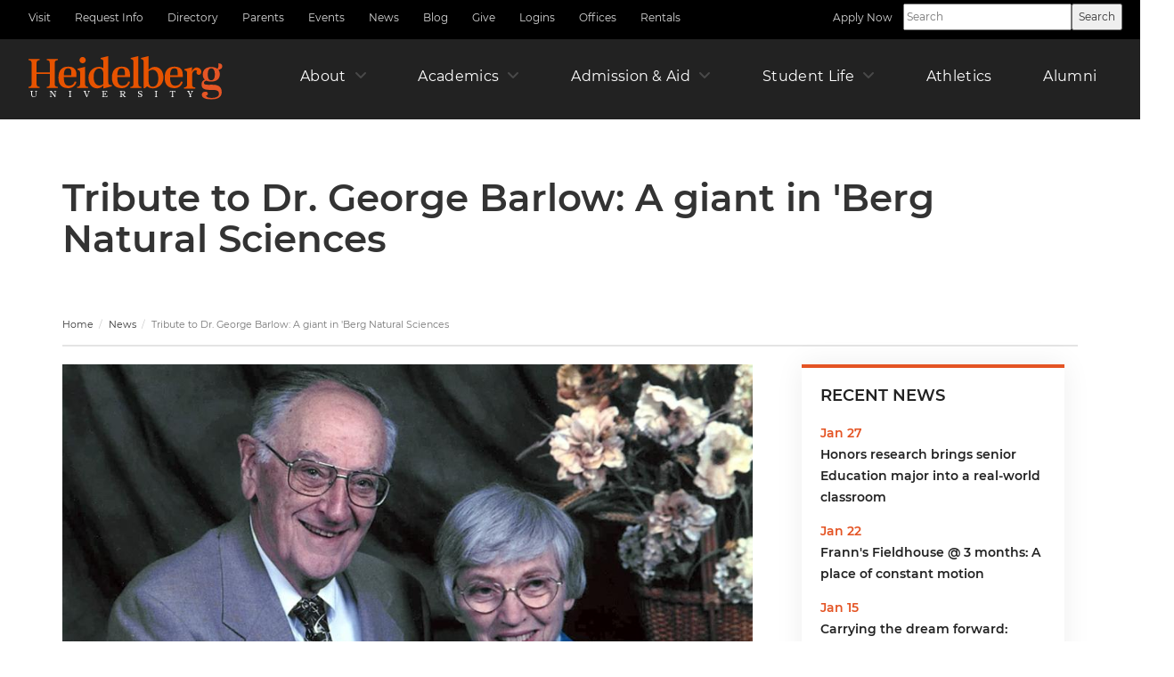

--- FILE ---
content_type: text/html; charset=UTF-8
request_url: https://www.heidelberg.edu/news/2024/tribute-to-dr-george-barlow-a-giant-in-berg-natural-sciences
body_size: 23237
content:
<!DOCTYPE html>
<html  lang="en" dir="ltr">
  <head>
    <meta charset="utf-8" />
<noscript><style>form.antibot * :not(.antibot-message) { display: none !important; }</style>
</noscript><meta name="description" content="Last semester, Heidelberg University lost a revered former professor, mentor and friend with the passing of Dr. George Barlow, who enjoyed a long and productive career teaching natural sciences, especially biology." />
<link rel="canonical" href="https://www.heidelberg.edu/news/2024/tribute-to-dr-george-barlow-a-giant-in-berg-natural-sciences" />
<link rel="image_src" href="/sites/default/files/images/news-images/George%20and%20Marilyn%20Barlow_1000x500.jpg" />
<meta name="msapplication-TileColor" content="#da532c" />
<meta name="theme-color" content="#ffffff" />
<meta name="Generator" content="Drupal 10 (https://www.drupal.org)" />
<meta name="MobileOptimized" content="width" />
<meta name="HandheldFriendly" content="true" />
<meta name="viewport" content="width=device-width, initial-scale=1.0" />
<link rel="apple-touch-icon" sizes="180x180" href="/sites/default/files/favicons/apple-touch-icon.png" />
<link rel="icon" type="image/png" sizes="32x32" href="/sites/default/files/favicons/favicon-32x32.png" />
<link rel="icon" type="image/png" sizes="16x16" href="/sites/default/files/favicons/favicon-16x16.png" />
<link rel="manifest" href="/sites/default/files/favicons/site.webmanifest" />

    <title>Tribute to Dr. George Barlow: A giant in &#039;Berg Natural Sciences | Heidelberg University</title>
    <link rel="stylesheet" media="all" href="/sites/default/files/css/css_NpHdQdFiy9-y3cJkv_fD6XFyOKTXW2cj6PrvJX9StoI.css?delta=0&amp;language=en&amp;theme=heidelberg&amp;include=[base64]" />
<link rel="stylesheet" media="all" href="https://cdnjs.cloudflare.com/ajax/libs/font-awesome/6.4.2/css/all.min.css" />
<link rel="stylesheet" media="all" href="/sites/default/files/css/css_W05cae3W5MLxdZ9JHjQ7snOdeHymyzWPPMl9HiEmO5M.css?delta=2&amp;language=en&amp;theme=heidelberg&amp;include=[base64]" />
<link rel="stylesheet" media="all" href="/sites/default/files/css/css_B0PO0bTx3Sf39005hP_s76DYlFfFx0g1uXFa8LCSqd0.css?delta=3&amp;language=en&amp;theme=heidelberg&amp;include=[base64]" />
<link rel="stylesheet" media="all" href="/sites/default/files/css/css_HKza55P9lz-T_ojR95zOKuzK-3fufFU862qUs1xtRqY.css?delta=4&amp;language=en&amp;theme=heidelberg&amp;include=[base64]" />

    <script type="application/json" data-drupal-selector="drupal-settings-json">{"path":{"baseUrl":"\/","pathPrefix":"","currentPath":"node\/5331","currentPathIsAdmin":false,"isFront":false,"currentLanguage":"en"},"pluralDelimiter":"\u0003","suppressDeprecationErrors":true,"ajaxPageState":{"libraries":"[base64]","theme":"heidelberg","theme_token":null},"ajaxTrustedUrl":[],"gtag":{"tagId":"G-TFNECS8KYH","consentMode":false,"otherIds":[],"events":[],"additionalConfigInfo":[]},"gtm":{"tagId":null,"settings":{"data_layer":"dataLayer","include_environment":false},"tagIds":["GTM-WZZF4J4"]},"data":{"extlink":{"extTarget":true,"extTargetAppendNewWindowDisplay":true,"extTargetAppendNewWindowLabel":"(opens in a new window)","extTargetNoOverride":false,"extNofollow":false,"extTitleNoOverride":false,"extNoreferrer":true,"extFollowNoOverride":false,"extClass":"ext","extLabel":"(link is external)","extImgClass":false,"extSubdomains":true,"extExclude":"","extInclude":"","extCssExclude":".navbar-header, #block-footersocial, .card-link-wrapper","extCssInclude":"","extCssExplicit":"","extAlert":false,"extAlertText":"This link will take you to an external web site. We are not responsible for their content.","extHideIcons":false,"mailtoClass":"mailto","telClass":"","mailtoLabel":"(link sends email)","telLabel":"(link is a phone number)","extUseFontAwesome":true,"extIconPlacement":"append","extPreventOrphan":false,"extFaLinkClasses":"fas fa-external-link-alt fa-xs","extFaMailtoClasses":"far fa-envelope-open fa-xs","extAdditionalLinkClasses":"","extAdditionalMailtoClasses":"","extAdditionalTelClasses":"","extFaTelClasses":"fa fa-phone","allowedDomains":["secure-alumni.heidelberg.edu"],"extExcludeNoreferrer":""}},"ckeditorAccordion":{"accordionStyle":{"collapseAll":null,"keepRowsOpen":null,"animateAccordionOpenAndClose":1,"openTabsWithHash":1,"allowHtmlInTitles":0}},"bootstrap":{"forms_has_error_value_toggle":1,"modal_animation":1,"modal_backdrop":"true","modal_focus_input":1,"modal_keyboard":1,"modal_select_text":1,"modal_show":1,"modal_size":"","popover_enabled":1,"popover_animation":1,"popover_auto_close":1,"popover_container":"body","popover_content":"","popover_delay":"0","popover_html":0,"popover_placement":"right","popover_selector":"","popover_title":"","popover_trigger":"click","tooltip_enabled":1,"tooltip_animation":1,"tooltip_container":"body","tooltip_delay":"0","tooltip_html":0,"tooltip_placement":"auto left","tooltip_selector":"","tooltip_trigger":"hover"},"superfish":{"superfish-main":{"id":"superfish-main","sf":{"animation":{"opacity":"show"},"speed":"fast","autoArrows":false,"dropShadows":false},"plugins":{"smallscreen":{"cloneParent":0,"mode":"window_width","breakpoint":1100,"accordionButton":0,"title":"Menu"},"supposition":true,"supersubs":true}}},"sitewideAlert":{"refreshInterval":15000,"automaticRefresh":false},"mediaelement":{"attachSitewide":0},"user":{"uid":0,"permissionsHash":"cdfc1ba47c6b93763b71aa69bbc1951526a1eb068631efd48ff190dc41090f12"}}</script>
<script src="/sites/default/files/js/js_4y85twPGPIx4eCFCwwc9yaibZPp4pIdig80kmUkQVl4.js?scope=header&amp;delta=0&amp;language=en&amp;theme=heidelberg&amp;include=[base64]"></script>
<script src="/modules/contrib/google_tag/js/gtag.js?t9l0tr"></script>
<script src="/modules/contrib/google_tag/js/gtm.js?t9l0tr"></script>

  </head>
  <body class="path-node page-node-type-news has-glyphicons">
    <a href="#main-content" class="visually-hidden focusable skip-link">
      Skip to main content
    </a>
    <noscript><iframe src="https://www.googletagmanager.com/ns.html?id=GTM-WZZF4J4"
                  height="0" width="0" style="display:none;visibility:hidden"></iframe></noscript>
<div data-sitewide-alert role="banner"></div>
      <div class="dialog-off-canvas-main-canvas" data-off-canvas-main-canvas>
    
<div class="header-container">
              <section id="topbar">
          <div class="region region-header">
    <nav role="navigation" aria-labelledby="block-utilitynavleft-menu" id="block-utilitynavleft">
            
  <h2 class="visually-hidden" id="block-utilitynavleft-menu">Utility Nav Left</h2>
  

        
      <ul class="menu menu--menu-utility-nav-left nav">
                      <li class="first">
                                        <a href="/admission-aid/schedule-a-visit" title="" data-drupal-link-system-path="node/86">Visit</a>
              </li>
                      <li>
                                        <a href="https://admission.heidelberg.edu/register/requestinfo" title="">Request Info</a>
              </li>
                      <li>
                                        <a href="/directory" data-drupal-link-system-path="directory">Directory</a>
              </li>
                      <li>
                                        <a href="/parents" title="" data-drupal-link-system-path="node/2087">Parents</a>
              </li>
                      <li>
                                        <a href="/events" data-drupal-link-system-path="node/3250">Events</a>
              </li>
                      <li>
                                        <a href="/news" data-drupal-link-system-path="node/3216">News</a>
              </li>
                      <li>
                                        <a href="/blog" data-drupal-link-system-path="node/3248">Blog</a>
              </li>
                      <li>
                                        <a href="/alumni/giving-options" data-drupal-link-system-path="node/254">Give</a>
              </li>
                      <li>
                                        <a href="/login" data-drupal-link-system-path="node/463">Logins</a>
              </li>
                      <li>
                                        <a href="/offices" data-drupal-link-system-path="node/3255">Offices</a>
              </li>
                      <li class="last">
                                        <a href="https://www.heidelberg.edu/sites/default/files/2026-01/Facilities%20Use%20Fees%202025.pdf" target="_blank">Rentals</a>
              </li>
        </ul>
  

  </nav>
<nav role="navigation" aria-labelledby="block-utilitynavright-menu" id="block-utilitynavright">
            
  <h2 class="visually-hidden" id="block-utilitynavright-menu">Utility Nav Right</h2>
  

        
      <ul class="menu menu--menu-utility-nav-right nav">
                      <li class="first last">
                                        <a href="/admission-aid/apply-now" title="" data-drupal-link-system-path="node/3068">Apply Now</a>
              </li>
        </ul>
  

  </nav>
<section id="block-searchcontentform" class="block block-block-content block-block-content08651636-701b-4eb1-b930-13953d78bfb2 clearfix">
  
    

      
            <div class="field field--name-body field--type-text-with-summary field--label-hidden field--item"><form action="/search" method="get"><p><input id="search-keywords" maxlength="128" name="q" placeholder="Search" aria-label="Search Heidelberg University website" size="20" type="text" value><input class="form-submit" name type="submit" value="Search"></p></form></div>
      
  </section>


  </div>

  	  </section>
      

              <header id="navbar" role="banner">
        <div class="navbar-header">
            <div class="region region-navigation">
          <a class="logo navbar-btn" href="/" title="Home" rel="home">
      <img src="/themes/custom/heidelberg/logo.svg" alt="Home" />
    </a>
      <section id="block-mainmenu-2" class="block block-superfish block-superfishmain clearfix">
  
    

      
<ul id="superfish-main" class="menu sf-menu sf-main sf-horizontal sf-style-none" role="menu" aria-label="Menu">
  

            
  <li id="main-menu-link-contentf9fd6912-cf1e-4512-8b20-699751290216" class="sf-depth-1 menuparent sf-first" role="none">
    
          <a href="/about" class="sf-depth-1 menuparent" role="menuitem" aria-haspopup="true" aria-expanded="false">About</a>
    
    
    
              <ul role="menu">
      
      

  
  <li id="main-menu-link-content4f44e8b8-fa7e-4222-9e96-b18a80d2c267" class="sf-depth-2 sf-no-children sf-first" role="none">
    
          <a href="/about/presidents-office" title="Welcome message from President Robert Huntington, Ed.D." class="sf-depth-2" role="menuitem">President&#039;s Office</a>
    
    
    
    
      </li>


  
  <li id="main-menu-link-content7f4efee9-0d2f-4be0-a32b-c12924c53bdd" class="sf-depth-2 sf-no-children" role="none">
    
          <a href="/about/fast-facts" class="sf-depth-2" role="menuitem">Fast Facts</a>
    
    
    
    
      </li>


  
  <li id="main-menu-link-content84437460-6974-4fd2-86f0-fabc8da3b285" class="sf-depth-2 sf-no-children" role="none">
    
          <a href="/about/history-mission" class="sf-depth-2" role="menuitem">History &amp; Mission</a>
    
    
    
    
      </li>


  
  <li id="main-menu-link-content44706e9d-f410-423f-ad29-d61f161998c6" class="sf-depth-2 sf-no-children" role="none">
    
          <a href="/about/virtual-tour-maps" class="sf-depth-2" role="menuitem">Campus Map &amp; Directions</a>
    
    
    
    
      </li>


  
  <li id="main-menu-link-contentcb089efd-4918-4e5e-8517-d2fbf094295d" class="sf-depth-2 sf-no-children" role="none">
    
          <a href="/about/arts-culture-events" class="sf-depth-2" role="menuitem">Arts, Culture, &amp; Events</a>
    
    
    
    
      </li>


  
  <li id="main-menu-link-contentc0fb8595-dc1e-4eb5-b315-bbda527a2bc1" class="sf-depth-2 sf-no-children" role="none">
    
          <a href="/about/tiffin" class="sf-depth-2" role="menuitem">Tiffin</a>
    
    
    
    
      </li>



              </ul>
      
    
    
      </li>


            
  <li id="main-menu-link-contentf22143c4-b3f0-4c49-b4db-de23526c4a4b" class="sf-depth-1 menuparent" role="none">
    
          <a href="/academics" class="sf-depth-1 menuparent" role="menuitem" aria-haspopup="true" aria-expanded="false">Academics</a>
    
    
    
              <ul role="menu">
      
      

  
  <li id="main-menu-link-contentf8100e05-6b1e-4a79-8f3a-0e6ecf53c9a2" class="sf-depth-2 sf-no-children sf-first" role="none">
    
          <a href="/academics/programs" class="sf-depth-2" role="menuitem">Programs of Study</a>
    
    
    
    
      </li>


  
  <li id="main-menu-link-contentd2d89601-1e19-4af4-9a19-a2bd63f62dae" class="sf-depth-2 sf-no-children" role="none">
    
          <a href="/academics/academic-schools" class="sf-depth-2" role="menuitem">Academic Schools</a>
    
    
    
    
      </li>


  
  <li id="main-menu-link-content4c8483d4-813a-46b2-ba98-f5b27e16d75c" class="sf-depth-2 sf-no-children" role="none">
    
          <a href="/academics/academic-opportunities" class="sf-depth-2" role="menuitem">Academic Opportunities</a>
    
    
    
    
      </li>


  
  <li id="main-menu-link-content10681f3c-c7f8-4116-90ca-c507b073b66d" class="sf-depth-2 sf-no-children" role="none">
    
          <a href="/academics/research-and-centers" class="sf-depth-2" role="menuitem">Research &amp; Centers</a>
    
    
    
    
      </li>


  
  <li id="main-menu-link-contentb967316e-a8b2-4b41-8710-1c6ea7757111" class="sf-depth-2 sf-no-children" role="none">
    
          <a href="/academics/resources-and-support" class="sf-depth-2" role="menuitem">Resources &amp; Support</a>
    
    
    
    
      </li>


  
  <li id="main-menu-link-content2b8e6540-874b-4866-9e6b-d19b4200e49d" class="sf-depth-2 sf-no-children" role="none">
    
          <a href="/academics/graduate-programs" class="sf-depth-2" role="menuitem">Graduate Programs</a>
    
    
    
    
      </li>


  
  <li id="main-menu-link-contentc3c28e2f-f35e-4b64-8b72-2def847fee98" class="sf-depth-2 sf-no-children" role="none">
    
          <a href="/academics/four-year-graduation-guarantee" class="sf-depth-2" role="menuitem">Four-Year Graduation Guarantee</a>
    
    
    
    
      </li>


  
  <li id="main-menu-link-content932809ad-0830-41b8-9f8a-1ded92c8f679" class="sf-depth-2 sf-no-children" role="none">
    
          <a href="/academics/graduate-partnerships" class="sf-depth-2" role="menuitem">Graduate Partnerships</a>
    
    
    
    
      </li>



              </ul>
      
    
    
      </li>


            
  <li id="main-menu-link-content044554b7-2fe8-492c-bfe8-a510599b02f6" class="sf-depth-1 menuparent" role="none">
    
          <a href="/admission-aid" class="sf-depth-1 menuparent" role="menuitem" aria-haspopup="true" aria-expanded="false">Admission &amp; Aid</a>
    
    
    
              <ul role="menu">
      
      

  
  <li id="main-menu-link-contenta96704d5-bc25-4a4b-81cd-3f57d9cc96c3" class="sf-depth-2 sf-no-children sf-first" role="none">
    
          <a href="/admission-aid/undergraduate-admission" class="sf-depth-2" role="menuitem">Undergraduate Admission</a>
    
    
    
    
      </li>


  
  <li id="main-menu-link-contentdb09ec26-c82d-4332-b8b6-9fa6b6b9cafd" class="sf-depth-2 sf-no-children" role="none">
    
          <a href="/admission-aid/graduate-admission" class="sf-depth-2" role="menuitem">Graduate Admission</a>
    
    
    
    
      </li>


  
  <li id="main-menu-link-content1f3fadf2-4591-4817-80e6-e836bf106c9e" class="sf-depth-2 sf-no-children" role="none">
    
          <a href="/admission-aid/non-traditional-students" class="sf-depth-2" role="menuitem">Non-Traditional Students</a>
    
    
    
    
      </li>


  
  <li id="main-menu-link-contente9a7b16c-215a-4efc-ba6c-6adda833d9fc" class="sf-depth-2 sf-no-children" role="none">
    
          <a href="/admission-aid/international-students" class="sf-depth-2" role="menuitem">International Students</a>
    
    
    
    
      </li>


  
  <li id="main-menu-link-contentf65d3eb5-fc8e-41a6-bf71-25ddc7f90e4d" class="sf-depth-2 sf-no-children" role="none">
    
          <a href="/admission-aid/admitted-students" class="sf-depth-2" role="menuitem">Admitted Students</a>
    
    
    
    
      </li>


  
  <li id="main-menu-link-content7611e402-9bed-4c3d-9b37-f7fec24bee0f" class="sf-depth-2 sf-no-children" role="none">
    
          <a href="/admission-aid/financial-aid" class="sf-depth-2" role="menuitem">Financial Aid</a>
    
    
    
    
      </li>


  
  <li id="main-menu-link-contentbeb53fce-3703-49a7-aee6-df4dbcef3724" class="sf-depth-2 sf-no-children" role="none">
    
          <a href="/admission-aid/schedule-a-visit" class="sf-depth-2" role="menuitem">Schedule a Visit</a>
    
    
    
    
      </li>


  
  <li id="main-menu-link-content268ad4e3-864c-4e5c-bbca-8ee427c3e5df" class="sf-depth-2 sf-no-children" role="none">
    
          <a href="/admission-aid/apply-now" class="sf-depth-2" role="menuitem">Apply Now</a>
    
    
    
    
      </li>



              </ul>
      
    
    
      </li>


  
  <li id="main-menu-link-contentc168bb78-457e-4995-a9cf-5ddc6795c51b" class="sf-depth-1 sf-no-children" role="none">
    
          <a href="/american-junior-year" class="hidden-menu-item sf-depth-1" role="menuitem">American Junior Year</a>
    
    
    
    
      </li>


            
  <li id="main-menu-link-contentb9ca0365-1989-436e-9fcd-6aba97349f37" class="sf-depth-1 menuparent" role="none">
    
          <a href="/student-life" class="sf-depth-1 menuparent" role="menuitem" aria-haspopup="true" aria-expanded="false">Student Life</a>
    
    
    
              <ul role="menu">
      
      

  
  <li id="main-menu-link-content790f3177-78f4-459b-a393-9cd7d045a1ff" class="sf-depth-2 sf-no-children sf-first" role="none">
    
          <a href="/student-life/residence-life" class="sf-depth-2" role="menuitem">Residence Life</a>
    
    
    
    
      </li>


  
  <li id="main-menu-link-contentf2ab80b3-5db2-4c6b-866a-5ec7eb1e7d5d" class="sf-depth-2 sf-no-children" role="none">
    
          <a href="/student-life/dining-options" class="sf-depth-2" role="menuitem">Dining Options</a>
    
    
    
    
      </li>


  
  <li id="main-menu-link-content6389134c-f0fd-48c4-a706-dc380bffcf4c" class="sf-depth-2 sf-no-children" role="none">
    
          <a href="/student-life/health-and-safety" class="sf-depth-2" role="menuitem">Health &amp; Safety</a>
    
    
    
    
      </li>


  
  <li id="main-menu-link-content49aca2b2-0804-4e4d-9347-57e94afd8161" class="sf-depth-2 sf-no-children" role="none">
    
          <a href="/student-life/religious-life" class="sf-depth-2" role="menuitem">Religious Life</a>
    
    
    
    
      </li>


  
  <li id="main-menu-link-content413e562b-08a6-4d3a-aedb-962e09827938" class="sf-depth-2 sf-no-children" role="none">
    
          <a href="/student-life/meet-your-family" class="sf-depth-2" role="menuitem">Meet Your Family</a>
    
    
    
    
      </li>


  
  <li id="main-menu-link-contentbf31bb4e-d18e-413f-9bd4-2fe2eac47874" class="sf-depth-2 sf-no-children" role="none">
    
          <a href="/student-life/service-learning" class="sf-depth-2" role="menuitem">Service Learning</a>
    
    
    
    
      </li>


  
  <li id="main-menu-link-content4a01d72a-0acd-4186-a671-c980a270fdab" class="sf-depth-2 sf-no-children" role="none">
    
          <a href="/student-life/student-groups" class="sf-depth-2" role="menuitem">Student Groups</a>
    
    
    
    
      </li>



              </ul>
      
    
    
      </li>


  
  <li id="main-menu-link-content44d2d92a-b55a-47a3-95c5-c27430a1ff94" class="sf-depth-1 sf-no-children" role="none">
    
          <a href="https://www.bergathletics.com/" title="" class="sf-depth-1 sf-external" role="menuitem">Athletics</a>
    
    
    
    
      </li>


  
  <li id="main-menu-link-contenta186989d-c202-4bb9-a37f-d55cc6bd26a5" class="sf-depth-1 sf-no-children" role="none">
    
          <a href="/alumni" class="sf-depth-1" role="menuitem">Alumni</a>
    
    
    
    
      </li>


            
  <li id="main-menu-link-content3444f020-ae22-43d8-9d90-d117de8a6783" class="sf-depth-1 menuparent" role="none">
    
          <a href="/offices" class="hidden-menu-item sf-depth-1 menuparent" role="menuitem" aria-haspopup="true" aria-expanded="false">Offices</a>
    
    
    
              <ul role="menu">
      
      

  
  <li id="main-menu-link-contentb375923c-35f0-443e-9fa4-20db27c825fd" class="sf-depth-2 sf-no-children sf-first" role="none">
    
          <a href="/offices/academic-affairs" class="sf-depth-2" role="menuitem">Academic Affairs</a>
    
    
    
    
      </li>


  
  <li id="main-menu-link-content403f965d-6a06-4788-8d9e-4867cce6199b" class="sf-depth-2 sf-no-children" role="none">
    
          <a href="/offices/alumni-engagement" class="sf-depth-2" role="menuitem">Alumni Engagement</a>
    
    
    
    
      </li>


  
  <li id="main-menu-link-content07dd9ea9-9547-47bf-98cd-000e8285bf81" class="sf-depth-2 sf-no-children" role="none">
    
          <a href="/offices/archives" class="sf-depth-2" role="menuitem">Archives</a>
    
    
    
    
      </li>


  
  <li id="main-menu-link-contentf1a40ad8-714b-4001-a5b6-453471113ab0" class="sf-depth-2 sf-no-children" role="none">
    
          <a href="/offices/athletics" class="sf-depth-2" role="menuitem">Athletics</a>
    
    
    
    
      </li>


  
  <li id="main-menu-link-content520bdbd1-0f6d-4a5a-a5ca-0d5a9c5d9548" class="sf-depth-2 sf-no-children" role="none">
    
          <a href="/offices/beeghly-library" class="sf-depth-2" role="menuitem">Beeghly Library</a>
    
    
    
    
      </li>


  
  <li id="main-menu-link-contentf4b31ad1-76df-4cc6-912d-e11390a44dfb" class="sf-depth-2 sf-no-children" role="none">
    
          <a href="/offices/bookstore" class="sf-depth-2" role="menuitem">Bookstore</a>
    
    
    
    
      </li>


  
  <li id="main-menu-link-contentd909319a-8a3d-4c05-bf62-3c43327557d8" class="sf-depth-2 sf-no-children" role="none">
    
          <a href="/offices/business-office" class="sf-depth-2" role="menuitem">Business Office</a>
    
    
    
    
      </li>


  
  <li id="main-menu-link-contentad47e6d8-7606-48f3-b78c-52500e612c19" class="sf-depth-2 sf-no-children" role="none">
    
          <a href="/offices/center-for-survivor-empowerment" class="sf-depth-2" role="menuitem">Center for Survivor Empowerment</a>
    
    
    
    
      </li>


  
  <li id="main-menu-link-contentc4e60d98-9569-49d2-8d54-fd425886bc37" class="sf-depth-2 sf-no-children" role="none">
    
          <a href="/offices/civic-engagement" class="sf-depth-2" role="menuitem">Civic Engagement</a>
    
    
    
    
      </li>


  
  <li id="main-menu-link-content55e2ef06-acff-4e1e-a749-6faa692f200a" class="sf-depth-2 sf-no-children" role="none">
    
          <a href="/offices/computer-network-information-technology-cnit" class="sf-depth-2" role="menuitem">Computer, Network &amp; Information Technology</a>
    
    
    
    
      </li>


  
  <li id="main-menu-link-contentbc66fb55-871e-45a3-b45b-1bf40deefc37" class="sf-depth-2 sf-no-children" role="none">
    
          <a href="/offices/conference-events" class="sf-depth-2" role="menuitem">Conference &amp; Events</a>
    
    
    
    
      </li>


  
  <li id="main-menu-link-content496f0de4-c6bc-4df2-b9b6-45f09d6ceed9" class="sf-depth-2 sf-no-children" role="none">
    
          <a href="/offices/dining-services-parkhurst" class="sf-depth-2" role="menuitem">Dining Services, Parkhurst</a>
    
    
    
    
      </li>


  
  <li id="main-menu-link-content96a052cd-052a-4929-bfe7-e9d447834789" class="sf-depth-2 sf-no-children" role="none">
    
          <a href="/offices/financial-aid" class="sf-depth-2" role="menuitem">Financial Aid</a>
    
    
    
    
      </li>


  
  <li id="main-menu-link-content056ad409-6fd0-4e21-a176-6a5fedbf5568" class="sf-depth-2 sf-no-children" role="none">
    
          <a href="/offices/gem-gaming-esports-and-media-center" class="sf-depth-2" role="menuitem">GEM (Gaming, eSports and Media) Center</a>
    
    
    
    
      </li>


  
  <li id="main-menu-link-content7bd6b2bc-31d7-4be1-b8c4-f525f6a270f1" class="sf-depth-2 sf-no-children" role="none">
    
          <a href="/offices/giving-at-heidelberg" class="sf-depth-2" role="menuitem">Giving at Heidelberg</a>
    
    
    
    
      </li>


  
  <li id="main-menu-link-contentfa1170f2-c8a7-471c-8603-3521e42eef48" class="sf-depth-2 sf-no-children" role="none">
    
          <a href="/offices/stoner-health-counseling-center" class="sf-depth-2" role="menuitem">Health &amp; Counseling Center</a>
    
    
    
    
      </li>


  
  <li id="main-menu-link-content7ac54a9b-eb20-4d09-abea-238d4928b2a0" class="sf-depth-2 sf-no-children" role="none">
    
          <a href="/offices/human-resources" class="sf-depth-2" role="menuitem">Human Resources</a>
    
    
    
    
      </li>


  
  <li id="main-menu-link-content673bb7cf-1a58-4165-9e40-eda6d14397f6" class="sf-depth-2 sf-no-children" role="none">
    
          <a href="/offices/international-affairs-studies" class="sf-depth-2" role="menuitem">International Affairs &amp; Studies</a>
    
    
    
    
      </li>


  
  <li id="main-menu-link-content1a00220f-c5e5-47ee-851c-d7217c7af115" class="sf-depth-2 sf-no-children" role="none">
    
          <a href="/offices/mail-room-print-shop" class="sf-depth-2" role="menuitem">Mail Room &amp; Print Shop</a>
    
    
    
    
      </li>


  
  <li id="main-menu-link-content9ac063a3-c2ac-4999-8f1b-707b4a900c67" class="sf-depth-2 sf-no-children" role="none">
    
          <a href="/offices/marketing-communication-services" class="sf-depth-2" role="menuitem">Marketing &amp; Communication Services</a>
    
    
    
    
      </li>


  
  <li id="main-menu-link-content9424c0c7-df87-4989-9c57-1742d26d14b0" class="sf-depth-2 sf-no-children" role="none">
    
          <a href="/offices/owen-center-for-teaching-learning" class="sf-depth-2" role="menuitem">Owen Center for Teaching &amp; Learning</a>
    
    
    
    
      </li>


  
  <li id="main-menu-link-contente4a630a1-c167-4fe9-94e8-dc9fc580237c" class="sf-depth-2 sf-no-children" role="none">
    
          <a href="/offices/presidents-office" class="sf-depth-2" role="menuitem">President&#039;s Office</a>
    
    
    
    
      </li>


  
  <li id="main-menu-link-content2cb7ac95-a63e-4903-89e7-49137ddfa1d4" class="sf-depth-2 sf-no-children" role="none">
    
          <a href="/offices/registrar" class="sf-depth-2" role="menuitem">Registrar</a>
    
    
    
    
      </li>


  
  <li id="main-menu-link-content40146218-f141-4460-81b7-dece35c2d3d1" class="sf-depth-2 sf-no-children" role="none">
    
          <a href="/offices/residence-life-housing" class="sf-depth-2" role="menuitem">Residence Life &amp; Housing</a>
    
    
    
    
      </li>


  
  <li id="main-menu-link-content18772d95-e476-4028-8bf4-397f02248682" class="sf-depth-2 sf-no-children" role="none">
    
          <a href="/offices/safety-and-security" class="sf-depth-2" role="menuitem">Safety and Security</a>
    
    
    
    
      </li>


  
  <li id="main-menu-link-contente0b842f3-3493-4c43-8633-c8369672f084" class="sf-depth-2 sf-no-children" role="none">
    
          <a href="/offices/student-engagement" class="sf-depth-2" role="menuitem">Student Engagement</a>
    
    
    
    
      </li>


  
  <li id="main-menu-link-content3b82f3a2-dd46-4e12-811a-a5065c4d62f6" class="sf-depth-2 sf-no-children" role="none">
    
          <a href="/offices/title-ix" class="sf-depth-2" role="menuitem">Title IX</a>
    
    
    
    
      </li>



              </ul>
      
    
    
      </li>


            
  <li id="main-menu-link-content034936d2-eacc-4cd7-9a87-4c75470c3cd0" class="sf-depth-1 menuparent" role="none">
    
          <a href="/parents" class="hidden-menu-item sf-depth-1 menuparent" role="menuitem" aria-haspopup="true" aria-expanded="false">Parents</a>
    
    
    
              <ul role="menu">
      
      

  
  <li id="main-menu-link-content789c4190-25dc-473f-b28a-33cd30287440" class="sf-depth-2 sf-no-children sf-first" role="none">
    
          <a href="/parents/prince-family-connection" class="sf-depth-2" role="menuitem">Prince Family Connection</a>
    
    
    
    
      </li>


  
  <li id="main-menu-link-contente1eec2cb-00f3-4f4a-9f37-3359312abce9" class="sf-depth-2 sf-no-children" role="none">
    
          <a href="/events" target="_blank" class="sf-depth-2" role="menuitem">Upcoming Events</a>
    
    
    
    
      </li>


  
  <li id="main-menu-link-contentacc2cd1d-1800-435b-8c3f-e2f06555c15b" class="sf-depth-2 sf-no-children sf-last" role="none">
    
          <a href="https://www.heidelberg.edu/parents#resources" class="sf-depth-2 sf-external" role="menuitem">Parent &amp; Guardian Resources</a>
    
    
    
    
      </li>



              </ul>
      
    
    
      </li>


</ul>

  </section>


  </div>

                            </div>

                
      </header>
      </div>

  <div role="main" class="main-container js-quickedit-main-content">

	  <div class="row">
	    	    	      	        <div class="highlighted">  <div class="region region-highlighted">
    <section class="views-element-container block block-views block-views-blockinterior-title-banners-block-1 clearfix" id="block-views-block-interior-title-banners-block-1">
  
    

      <div class="form-group"><div class="view view-interior-title-banners view-id-interior_title_banners view-display-id-block_1 js-view-dom-id-1242f73da471eb415d425b522df8335c41e1fd477ada230dde3b1cdf3aa35465">
  
    
      
      <div class="view-content">
            
    <div class="views-row without-image"><h1 class="page-title"><span>Tribute to Dr. George Barlow: A giant in &#039;Berg Natural Sciences</span></h1></div>
  

    </div>
  
          </div>
</div>

  </section>

  <div class="breadcrumbs">
  <ol class="breadcrumb">
          <li >
                  <a href="/">Home</a>
              </li>
          <li >
                  <a href="/news">News</a>
              </li>
          <li  class="active">
                  Tribute to Dr. George Barlow: A giant in &#039;Berg Natural Sciences
              </li>
      </ol>
</div>

<div data-drupal-messages-fallback class="hidden"></div>

  </div>
</div>
	      	    		</div>

				    <div class="row sidebars">

            
                  <section class="col-sm-9">

                
                          <a id="main-content"></a>
            <div class="region region-content">
      
<article class="not-card news is-promoted full clearfix">

  
    

  
  <div class="content">
    
            <div class="field field--name-field-image field--type-image field--label-hidden field--item">  <img loading="lazy" src="/sites/default/files/styles/944width/public/images/news-images/George%20and%20Marilyn%20Barlow_1000x500.jpg?itok=WUqvLr-G" width="944" height="472" alt="George and Marilyn Barlow" class="img-responsive" />


</div>
      
            <div class="field field--name-body field--type-text-with-summary field--label-hidden field--item"><h4><em>Last semester, Heidelberg University lost a revered former professor, mentor and friend with the passing of Dr. George Barlow, who enjoyed a long and productive career teaching natural sciences, especially biology. Below is a tribute announcement from President Rob Huntington about the profound loss of this iconic professor.</em></h4>

<hr>
<p>January 9, 2024<br>
&nbsp;<br>
Dear Colleagues,<br>
&nbsp;<br>
I want to extend my personal apology to our community and my deep regret that we did not share this news sooner. &nbsp;Despite the pressure of a very busy October (including our Board meeting and Homecoming weekend), we should have acknowledged Dr. Barlow’s passing at that time. &nbsp;My responsibility. &nbsp;I feel especially sorry to the Barlow family for their huge loss and to the many Heidelberg faculty members and alumni in the Natural Sciences who revered him. &nbsp;</p>

<p>On October 8, 2023, Heidelberg University lost an outstanding retired professor and champion for ‘Berg science students with the passing of Professor Emeritus of Biology Dr. George Barlow at the age of 96. &nbsp;He and his beloved wife of 72 years, Marilyn, who survives, have lived in Friendship Village in Dublin, Ohio, for the past 25 years.<br>
&nbsp;<br>
Born in Springfield, Massachusetts, the son of emigres from England, Dr. Barlow grew up in Marcy, New York. &nbsp;He joined the U.S. Navy, earning the rank of Hospital Corpsman Pharmacist Mate III. &nbsp;While serving on the USS Burleson, APA 7, he participated in the first two Pacific Ocean atomic bomb tests at Bikini Atoll, conducting hundreds of laboratory tests before and after each bomb explosion.<br>
&nbsp;<br>
In 1950, Dr. Barlow graduated from Utica College of Syracuse University with majors in biology and chemistry, and three years later, he received his Ph.D. degree in biology from Princeton University, in 1953. He began his teaching and research career at the University of Tennessee College of Medicine that same year, teaching physiology and researching the effects of whole-body radiation isotopes. &nbsp;He was the author of many published scientific papers throughout his career.<br>
&nbsp;<br>
In 1964, he ventured on “the road less traveled,” leaving graduate teaching to join the Biology Department at Heidelberg, where he remained until his retirement in 1987. &nbsp;For his stellar 23-year Heidelberg career, the Board of Trustees bestowed upon him professor emeritus status. &nbsp;<br>
&nbsp;<br>
Dr. Barlow served as the chairperson of the Biology Department for many years. &nbsp;He taught introductory through advanced courses in physiology and anatomy. &nbsp;Teaching and advising all health science majors brought him a great deal of satisfaction and joy. &nbsp;Many of his former students, now Heidelberg alumni, have shared with Dr. Barlow the positive influence he had on their highly successful professional careers. &nbsp;Through the years, they frequently maintained correspondence with him via letters, visits, and a scholarship created in his honor.<br>
&nbsp;<br>
Dr. Barlow demonstrated an unparalleled lifetime commitment to Heidelberg Biology. &nbsp;In his retirement, he authored “Teaching the Natural Sciences at Heidelberg: 150 Years of Biology and Geology,” along with co-author and alumnus, the late Dr. Ronald Stuckey, ’60. &nbsp;The book – a meticulous and thorough chronicle – was published in 2005 in conjunction with the opening of Gillmor Science Hall. &nbsp;The book’s forward, eloquently written by former Heidelberg President Dr. F. Dominic Dottavio (2003-2008), contains this passage that perfectly describes Dr. Barlow’s love for and commitment to the sciences at Heidelberg:<br>
&nbsp;<br>
“Drs. Barlow and Stuckey have provided an invaluable service by researching and recounting the history of the natural sciences at Heidelberg College. &nbsp;Their treatise is notable because it describes the giants of the past upon whose shoulders stand today’s faculty. &nbsp;… You cannot help but be struck by how the commitments of former faculty contribute to the distinctive nature of the programs we offer today. … the broad shoulders of our current faculty are serving as the base of continuity with our past and the sparks of imagination for our future.”</p>

<p>I agree with Dr. Dottavio. &nbsp;The first Heidelberg book anyone gifted to me after my appointment 15 years ago was “Teaching the Natural Sciences at Heidelberg: 150 Years of Biology and Geology.” &nbsp;The late Dr. Dave Baker sent me a copy of this book authored by Dr. Barlow and Dr. Stuckey in early winter 2009 with a warm inscription applauding the great work of his colleagues and encouraging me to read about the teaching of sciences at Heidelberg. &nbsp;Even though I did not realize the stature of Dr. Barlow, or Dr. Stuckey, or Dr. Baker at that moment, it felt like important homework! &nbsp;I read most of it carefully and skimmed the rest of it less thoroughly in anticipation of meeting the authors later that spring and early summer. &nbsp;I remember meeting George and Marilyn and commenting on this book with a bit of uncertainty in my assessment. &nbsp;They both laughed graciously and kindly when I emphasized that I was not a science major in college. &nbsp;&nbsp;<br>
&nbsp;<br>
Dr. Barlow was a frequent supporter of the Biology Department and scholarships for Heidelberg students through his longtime participation as a member of the then-Heidelberg Fellows Organization. &nbsp;How about this? &nbsp;He also provided a significant gift for the construction of Gillmor Hall, which is the home to an office in his name, and he and Marilyn would often contribute funds to support students with financial need.</p>

<p>One of Dr. Barlow’s greatest philanthropic gifts was his early and sustaining support of the Heidelberg Cadaver Lab, which Dr. Pam Faber founded in 1988. &nbsp;When Professor of Biology Barlow retired from his long and distinguished career in 1987, Professor of Biology Faber began her long and distinguished career by succeeding him. &nbsp;I believe that this is one of the great legacy faculty handoffs in our institution’s 173-year history. &nbsp;It is a legacy that has touched so many lives over generations, including that of Trustee and alumna Dr. Susan Wolf. &nbsp;Susan honored Dr. Barlow’s impact on her life by funding the initial renovation of the Cadaver Lab in conjunction with the opening of Gillmor Science Hall in 2005. &nbsp;Later, Susan created an endowed fund to cover the annual costs of acquiring the donor bodies and their transport to continue what her mentor professor had started. &nbsp;It was so perfectly fitting at the 10th Annual Cadaver Donor Appreciation Ceremony on November 16th that one of the students leading the ceremony and I each shared gratitude for Dr. Barlow’s support over 35 years and his close professional friendship with Dr. Faber.</p>

<p>In addition to Marilyn, Dr. Barlow is survived by two beloved daughters, Deborah and Suzanne, and six grandchildren whom he adored. &nbsp;Dr. Barlow was interred at the Worthington Presbyterian Church Columbarium. &nbsp;Anyone so inclined is welcome to contribute to the Dr. John C. &amp; Eleanor L. Hoffmeier Biology Scholarship at Heidelberg or to the Friendship Village’s Residents’ Benevolent Fund in his memory.</p>

<p>I hope you will join me in extending our collective sympathy to Dr. Barlow’s family and his former colleagues and students who remember his influence with gratitude and great affection.<br>
&nbsp;<br>
Respectfully,<br>
<img alt data-entity-type="file" data-entity-uuid="0307d210-c6ce-46c2-949c-d8d2c331bf38" height="55" src="/sites/default/files/sig.Rob%20Huntington_0.jpg" width="187" loading="lazy">&nbsp;<br>
Rob Huntington<br>
President</p>
</div>
      
  <div class="field field--name-published-at field--type-published-at field--label-inline">
    <div class="field--label">Published on</div>
              <div class="field--item"><time datetime="2024-01-09T09:41:41-05:00">Jan 9, 2024</time>
</div>
          </div>

  <div class="field field--name-field-programs field--type-entity-reference field--label-above">
    <div class="field--label">Programs</div>
          <div class="field--items">
              <div class="field--item">Biology</div>
              </div>
      </div>

  </div>

</article>


  </div>

              </section>


                                    <aside class="col-sm-3" role="complementary">
            <div class="region region-sidebar-second">
    <nav role="navigation" aria-labelledby="block-mainmenu-3-menu" id="block-mainmenu-3">
            
  <h2 class="visually-hidden" id="block-mainmenu-3-menu">Main menu</h2>
  

        
      <ul class="menu menu--main nav navbar-nav">
                      <li class="expanded dropdown first">
                                                                    <a href="/about" class="dropdown-toggle" data-toggle="dropdown" data-drupal-link-system-path="node/3222">About <span class="caret"></span></a>
                        <ul class="dropdown-menu">
                      <li class="expanded dropdown first">
                                        <a href="/about/presidents-office" title="Welcome message from President Robert Huntington, Ed.D." data-drupal-link-system-path="node/178">President&#039;s Office</a>
                        <ul class="dropdown-menu">
                      <li class="first">
                                        <a href="/about/presidents-office/strategic-growth-action-plan-sgap" data-drupal-link-system-path="node/5731">Strategic Growth Action Plan (SGAP)</a>
              </li>
                      <li>
                                        <a href="/about/presidents-office/leadership" data-drupal-link-system-path="node/359">Leadership</a>
              </li>
                      <li>
                                        <a href="/about/presidents-office/archives" data-drupal-link-system-path="node/360">Archives</a>
              </li>
                      <li class="last">
                                        <a href="/about/presidents-office/presidents-welcome" data-drupal-link-system-path="node/2329">President&#039;s Welcome</a>
              </li>
        </ul>
  
              </li>
                      <li>
                                        <a href="/about/fast-facts" data-drupal-link-system-path="node/106">Fast Facts</a>
              </li>
                      <li>
                                        <a href="/about/history-mission" data-drupal-link-system-path="node/105">History &amp; Mission</a>
              </li>
                      <li class="expanded dropdown">
                                        <a href="/about/virtual-tour-maps" data-drupal-link-system-path="node/176">Campus Map &amp; Directions</a>
                        <ul class="dropdown-menu">
                      <li class="first">
                                        <a href="/about/virtual-tour-maps/area-accommodations" data-drupal-link-system-path="node/3067">Area Accommodations</a>
              </li>
                      <li class="last">
                                        <a href="/about/campus-map-directions/directions" data-drupal-link-system-path="node/3072">Directions</a>
              </li>
        </ul>
  
              </li>
                      <li class="expanded dropdown">
                                        <a href="/about/arts-culture-events" data-drupal-link-system-path="node/2106">Arts, Culture, &amp; Events</a>
                        <ul class="dropdown-menu">
                      <li class="expanded dropdown first">
                                        <a href="/about/arts-culture-events/lecture-series" data-drupal-link-system-path="node/269">Lecture Series</a>
                        <ul class="dropdown-menu">
                      <li class="first">
                                        <a href="/about/arts-culture-events/lecture-series/patricia-adams-lecture-series" data-drupal-link-system-path="node/271">Patricia Adams Lecture Series</a>
              </li>
                      <li>
                                        <a href="/about/arts-culture-events/lecture-series/lichtman-behm-genocide-lecture-series" data-drupal-link-system-path="node/281">Lichtman-Behm Genocide Lecture Series</a>
              </li>
                      <li class="last">
                                        <a href="/about/arts-culture-events/lecture-series/education-summit" data-drupal-link-system-path="node/342">Education Summit</a>
              </li>
        </ul>
  
              </li>
                      <li class="last">
                                        <a href="/about/arts-culture-events/facilities-information" data-drupal-link-system-path="node/2108">Facilities Information</a>
              </li>
        </ul>
  
              </li>
                      <li class="last">
                                        <a href="/about/tiffin" data-drupal-link-system-path="node/1155">Tiffin</a>
              </li>
        </ul>
  
              </li>
                      <li class="expanded dropdown">
                                                                    <a href="/academics" class="dropdown-toggle" data-toggle="dropdown" data-drupal-link-system-path="node/3212">Academics <span class="caret"></span></a>
                        <ul class="dropdown-menu">
                      <li class="expanded dropdown first">
                                        <a href="/academics/programs" data-drupal-link-system-path="node/3213">Programs of Study</a>
                        <ul class="dropdown-menu">
                      <li class="expanded dropdown first">
                                        <a href="/academics/programs/continuing-education" data-drupal-link-system-path="node/2535">Continuing Education</a>
                        <ul class="dropdown-menu">
                      <li class="first">
                                        <a href="/academics/programs/continuing-education/ce-partnership-requirements" data-drupal-link-system-path="node/2536">CE Partnership Requirements</a>
              </li>
                      <li class="last">
                                        <a href="/academics/programs/continuing-education/music-and-theatre-professional-development" data-drupal-link-system-path="node/4308">Music and Theatre Professional Development</a>
              </li>
        </ul>
  
              </li>
                      <li class="expanded dropdown last">
                                        <a href="/academics/programs/pre-professional-health-programs" data-drupal-link-system-path="node/2625">Pre-Professional Health Programs</a>
                        <ul class="dropdown-menu">
                      <li class="first">
                                        <a href="/academics/programs/pre-chiropractic" data-drupal-link-system-path="node/2822">Pre-Chiropractic</a>
              </li>
                      <li>
                                        <a href="/academics/programs/pre-dentistry" data-drupal-link-system-path="node/2816">Pre-Dentistry</a>
              </li>
                      <li>
                                        <a href="/academics/programs/pre-medicine" data-drupal-link-system-path="node/2827">Pre-Medicine</a>
              </li>
                      <li>
                                        <a href="/academics/programs/pre-occupational-therapy" data-drupal-link-system-path="node/2627">Pre-Occupational Therapy</a>
              </li>
                      <li>
                                        <a href="/academics/programs/pre-optometry" data-drupal-link-system-path="node/2811">Pre-Optometry</a>
              </li>
                      <li>
                                        <a href="/academics/programs/pre-pharmacy" data-drupal-link-system-path="node/2825">Pre-Pharmacy</a>
              </li>
                      <li>
                                        <a href="/academics/programs/pre-physical-therapy" data-drupal-link-system-path="node/2626">Pre-Physical Therapy</a>
              </li>
                      <li>
                                        <a href="/academics/programs/pre-physician-assistant" data-drupal-link-system-path="node/2628">Pre-Physician Assistant</a>
              </li>
                      <li class="last">
                                        <a href="/academics/programs/pre-veterinary" data-drupal-link-system-path="node/2817">Pre-Veterinary</a>
              </li>
        </ul>
  
              </li>
        </ul>
  
              </li>
                      <li class="expanded dropdown">
                                        <a href="/academics/academic-schools" data-drupal-link-system-path="node/1511">Academic Schools</a>
                        <ul class="dropdown-menu">
                      <li class="first">
                                        <a href="/academics/academic-schools/school-of-allied-health" data-drupal-link-system-path="node/5727">School of Allied Health</a>
              </li>
                      <li>
                                        <a href="/academics/academic-schools/school-of-behavioral-science" data-drupal-link-system-path="node/5728">School of Behavioral Science</a>
              </li>
                      <li>
                                        <a href="/academics/academic-schools/school-of-business" data-drupal-link-system-path="node/756">School of Business</a>
              </li>
                      <li>
                                        <a href="/academics/academic-schools/school-of-education" data-drupal-link-system-path="node/3014">School of Education</a>
              </li>
                      <li class="expanded dropdown">
                                        <a href="/academics/academic-schools/school-of-music-and-theatre" data-drupal-link-system-path="node/758">School of Music and Theatre</a>
                        <ul class="dropdown-menu">
                      <li class="first">
                                        <a href="/academics/academic-schools/school-of-music-and-theatre/audition-information-forms" data-drupal-link-system-path="node/976">Audition Information &amp; Forms</a>
              </li>
                      <li>
                                        <a href="/academics/academic-schools/school-of-music-and-theatre/community-music-school" data-drupal-link-system-path="node/826">Community Music School</a>
              </li>
                      <li class="last">
                                        <a href="/academics/academic-schools/school-of-music-and-theatre/ensembles" data-drupal-link-system-path="node/1085">Ensembles</a>
              </li>
        </ul>
  
              </li>
                      <li>
                                        <a href="/academics/academic-schools/school-of-natural-sciences-and-nursing" data-drupal-link-system-path="node/5730">School of Natural Sciences and Nursing</a>
              </li>
                      <li class="last">
                                        <a href="/academics/academic-schools/school-of-humanities" data-drupal-link-system-path="node/5729">The School of Humanities</a>
              </li>
        </ul>
  
              </li>
                      <li class="expanded dropdown">
                                        <a href="/academics/academic-opportunities" data-drupal-link-system-path="node/133">Academic Opportunities</a>
                        <ul class="dropdown-menu">
                      <li class="expanded dropdown first">
                                        <a href="/academics/academic-opportunities/honors-program" data-drupal-link-system-path="node/115">Honors Program</a>
                        <ul class="dropdown-menu">
                      <li class="first last">
                                        <a href="/academics/academic-opportunities/honors-program/honors-program-faqs" data-drupal-link-system-path="node/4254">Honors Program FAQs</a>
              </li>
        </ul>
  
              </li>
                      <li>
                                        <a href="/academics/academic-opportunities/gem-center" data-drupal-link-system-path="node/135">GEM Center</a>
              </li>
                      <li>
                                        <a href="/academics/academic-opportunities/plusoneadvantager" data-drupal-link-system-path="node/153">PlusOneAdvantage®</a>
              </li>
                      <li class="last">
                                        <a href="/academics/academic-opportunities/study-abroad" title="Studying abroad is a transformative experience where you learn to navigate the complexities of being a global citizen and deepen your understanding of the world and your place in it. Any student at Heidelberg can study abroad regardless of major. Encounte" data-drupal-link-system-path="node/229">Study Abroad</a>
              </li>
        </ul>
  
              </li>
                      <li class="expanded dropdown">
                                        <a href="/academics/research-and-centers" data-drupal-link-system-path="node/252">Research &amp; Centers</a>
                        <ul class="dropdown-menu">
                      <li class="expanded dropdown first">
                                        <a href="/academics/research-and-centers/heidelberg-english-language-institute" data-drupal-link-system-path="node/287">English Language Institute</a>
                        <ul class="dropdown-menu">
                      <li class="first last">
                                        <a href="/academics/research-and-centers/heidelberg-english-language-institute/english-language-proficiency" data-drupal-link-system-path="node/869">English Language Proficiency Requirements</a>
              </li>
        </ul>
  
              </li>
                      <li class="expanded dropdown">
                                        <a href="/academics/research-and-centers/labs-and-facilities" data-drupal-link-system-path="node/673">Labs and Facilities</a>
                        <ul class="dropdown-menu">
                      <li class="first">
                                        <a href="/academics/research-and-centers/labs-and-facilities/animal-lab" title="Animal Lab" data-drupal-link-system-path="node/3217">Animal Lab</a>
              </li>
                      <li class="last">
                                        <a href="/academics/research-and-centers/labs-and-facilities/cadaver-lab" data-drupal-link-system-path="node/2787">Cadaver Lab</a>
              </li>
        </ul>
  
              </li>
                      <li class="expanded dropdown last">
                                        <a href="/academics/research-and-centers/national-center-for-water-quality-research" data-drupal-link-system-path="node/253">National Center for Water Quality Research</a>
                        <ul class="dropdown-menu">
                      <li class="first last">
                                        <a href="/academics/research-and-centers/national-center-for-water-quality-research/tributary-data-download" data-drupal-link-system-path="node/464">Tributary Data Download</a>
              </li>
        </ul>
  
              </li>
        </ul>
  
              </li>
                      <li class="expanded dropdown">
                                        <a href="/academics/resources-and-support" data-drupal-link-system-path="node/165">Resources &amp; Support</a>
                        <ul class="dropdown-menu">
                      <li class="first">
                                        <a href="/academics/resources-and-support/academic-calendar" data-drupal-link-system-path="node/834">Academic Calendar</a>
              </li>
                      <li>
                                        <a href="/academics/resources-and-support/aim-hei" data-drupal-link-system-path="node/169">AIM Hei</a>
              </li>
                      <li>
                                        <a href="/academics/resources-and-support/accessibility-services" data-drupal-link-system-path="node/2581">Accessibility Services</a>
              </li>
                      <li class="expanded dropdown">
                                        <a href="/academics/resources-and-support/beeghly-library" data-drupal-link-system-path="node/457">Library</a>
                        <ul class="dropdown-menu">
                      <li class="first last">
                                        <a href="/academics/resources-and-support/beeghly-library/library-hours-and-information" data-drupal-link-system-path="node/871">Hours and Information</a>
              </li>
        </ul>
  
              </li>
                      <li class="expanded dropdown last">
                                        <a href="/academics/resources-and-support/owen-center-for-teaching-learning" data-drupal-link-system-path="node/166">Owen Center</a>
                        <ul class="dropdown-menu">
                      <li class="first last">
                                        <a href="https://www.heidelberg.edu/directory?field_employee_type_tid=All&amp;field_departments_tid=202&amp;field_employee_name=" title="">Meet the Staff</a>
              </li>
        </ul>
  
              </li>
        </ul>
  
              </li>
                      <li class="expanded dropdown">
                                        <a href="/academics/graduate-programs" data-drupal-link-system-path="node/588">Graduate Programs</a>
                        <ul class="dropdown-menu">
                      <li class="expanded dropdown first">
                                        <a href="/academics/programs/master-of-athletic-training" data-drupal-link-system-path="node/157">Master of Athletic Training</a>
                        <ul class="dropdown-menu">
                      <li class="first">
                                        <a href="/academics/programs/master-of-athletic-training/mat-admission-requirements" data-drupal-link-system-path="node/2984">MAT Admission Requirements</a>
              </li>
                      <li>
                                        <a href="/academics/programs/master-of-athletic-training/mat-curriculum" data-drupal-link-system-path="node/1315">MAT Curriculum</a>
              </li>
                      <li class="last">
                                        <a href="/academics/programs/master-of-athletic-training/master-of-athletic-training-faqs" data-drupal-link-system-path="node/4447">MAT Frequently Asked Questions</a>
              </li>
        </ul>
  
              </li>
                      <li class="expanded dropdown">
                                        <a href="/academics/programs/master-of-arts-in-counseling" data-drupal-link-system-path="node/400">Master of Counseling</a>
                        <ul class="dropdown-menu">
                      <li class="first">
                                        <a href="/academics/programs/master-of-counseling/mac-curriculum" data-drupal-link-system-path="node/422">MAC Curriculum</a>
              </li>
                      <li class="last">
                                        <a href="/academics/programs/master-of-arts-in-counseling/program-evaluation" data-drupal-link-system-path="node/612">Program Evaluation</a>
              </li>
        </ul>
  
              </li>
                      <li class="expanded dropdown last">
                                        <a href="/academics/programs/master-of-business-administration" data-drupal-link-system-path="node/179">Master of Business Administration</a>
                        <ul class="dropdown-menu">
                      <li class="first last">
                                        <a href="/academics/programs/master-of-business-administration/mba-curriculum" data-drupal-link-system-path="node/4340">MBA Curriculum</a>
              </li>
        </ul>
  
              </li>
        </ul>
  
              </li>
                      <li>
                                        <a href="/academics/four-year-graduation-guarantee" data-drupal-link-system-path="node/1968">Four-Year Graduation Guarantee</a>
              </li>
                      <li class="last">
                                        <a href="/academics/graduate-partnerships" data-drupal-link-system-path="node/5366">Graduate Partnerships</a>
              </li>
        </ul>
  
              </li>
                      <li class="expanded dropdown">
                                                                    <a href="/admission-aid" class="dropdown-toggle" data-toggle="dropdown" data-drupal-link-system-path="node/3253">Admission &amp; Aid <span class="caret"></span></a>
                        <ul class="dropdown-menu">
                      <li class="expanded dropdown first">
                                        <a href="/admission-aid/undergraduate-admission" data-drupal-link-system-path="node/60">Undergraduate Admission</a>
                        <ul class="dropdown-menu">
                      <li class="first">
                                        <a href="/admission-aid/undergraduate-admission/affordability-success" data-drupal-link-system-path="node/2623">Tuition &amp; Fees</a>
              </li>
                      <li>
                                        <a href="/admission-aid/undergraduate-admission/getting-started" data-drupal-link-system-path="node/908">Getting Started</a>
              </li>
                      <li>
                                        <a href="/admission-aid/undergraduate-admission/opportunity-makers" data-drupal-link-system-path="node/3210">Commitment to Opportunity</a>
              </li>
                      <li>
                                        <a href="/admission-aid/undergraduate-admission/find-your-family" data-drupal-link-system-path="node/3003">Find Your Family</a>
              </li>
                      <li>
                                        <a href="/admission-aid/undergraduate-admission/summer-classes" data-drupal-link-system-path="node/1121">Summer Classes</a>
              </li>
                      <li>
                                        <a href="/admission-aid/undergraduate-admission/test-optional-admission" data-drupal-link-system-path="node/3091">Test Optional Admission</a>
              </li>
                      <li>
                                        <a href="/admission-aid/undergraduate-admission/student-prince-promise-program" data-drupal-link-system-path="node/5319">Student Prince Promise Program</a>
              </li>
                      <li>
                                        <a href="/admission-aid/undergraduate-admission/tuition-guarantee" data-drupal-link-system-path="node/3185">Tuition Guarantee</a>
              </li>
                      <li class="expanded dropdown last">
                                        <a href="/admission-aid/undergraduate-admission/veterans-military" data-drupal-link-system-path="node/79">Veterans &amp; Military</a>
                        <ul class="dropdown-menu">
                      <li class="first last">
                                        <a href="/admission-aid/undergraduate-admission/veterans-military/empower-veted" data-drupal-link-system-path="node/5858">Empower VetEd</a>
              </li>
        </ul>
  
              </li>
        </ul>
  
              </li>
                      <li class="expanded dropdown">
                                        <a href="/admission-aid/graduate-admission" data-drupal-link-system-path="node/74">Graduate Admission</a>
                        <ul class="dropdown-menu">
                      <li class="first">
                                        <a href="/admission-aid/graduate-admission/graduate-tuition-fees" data-drupal-link-system-path="node/75">Tuition &amp; Fees</a>
              </li>
                      <li>
                                        <a href="/admission-aid/graduate-admission/graduate-loan-information" data-drupal-link-system-path="node/402">Loan Information</a>
              </li>
                      <li class="last">
                                        <a href="/admission-aid/graduate-admission/accepted-graduate-students" data-drupal-link-system-path="node/3099">Accepted Graduate Students</a>
              </li>
        </ul>
  
              </li>
                      <li class="expanded dropdown">
                                        <a href="/admission-aid/non-traditional-students" data-drupal-link-system-path="node/76">Non-Traditional Students</a>
                        <ul class="dropdown-menu">
                      <li class="expanded dropdown first">
                                        <a href="/admission-aid/non-traditional-students/transfer-students" data-drupal-link-system-path="node/80">Transfer Students</a>
                        <ul class="dropdown-menu">
                      <li class="first">
                                        <a href="/admission-aid/non-traditional-students/transfer-students/open-transfer" data-drupal-link-system-path="node/5022">Open Transfer</a>
              </li>
                      <li>
                                        <a href="/admission-aid/non-traditional-students/transfer-students/transfer-articulation-agreements" data-drupal-link-system-path="node/5811">Transfer Articulation Agreements</a>
              </li>
                      <li class="last">
                                        <a href="/admission-aid/non-traditional-students/transfer-students/transfer-evaluation-system" data-drupal-link-system-path="node/492">Transfer Evaluation System</a>
              </li>
        </ul>
  
              </li>
                      <li>
                                        <a href="/admission-aid/non-traditional-students/dual-admission" data-drupal-link-system-path="node/78">Dual Admission</a>
              </li>
                      <li>
                                        <a href="/admission-aid/non-traditional-students/college-credit-plus" data-drupal-link-system-path="node/77">College Credit Plus</a>
              </li>
                      <li class="last">
                                        <a href="/admission-aid/non-traditional-students/adult-students" data-drupal-link-system-path="node/3220">Adult Students</a>
              </li>
        </ul>
  
              </li>
                      <li class="expanded dropdown">
                                        <a href="/admission-aid/international-students" data-drupal-link-system-path="node/81">International Students</a>
                        <ul class="dropdown-menu">
                      <li class="expanded dropdown first">
                                        <a href="/admission-aid/international-students/international-admission-requirements" data-drupal-link-system-path="node/82">Admission Requirements</a>
                        <ul class="dropdown-menu">
                      <li class="first">
                                        <a href="/admission-aid/international-students/international-admission-requirements/international" data-drupal-link-system-path="node/630">International Baccalaureate Credit</a>
              </li>
                      <li class="last">
                                        <a href="/admission-aid/international-students/international-admission-requirements/uk-credentials" data-drupal-link-system-path="node/2072">U.K. Credentials</a>
              </li>
        </ul>
  
              </li>
                      <li>
                                        <a href="/admission-aid/international-students/international-tuition-fees" data-drupal-link-system-path="node/83">Tuition &amp; Fees</a>
              </li>
                      <li class="last">
                                        <a href="/admission-aid/international-students/visa-regulation-information" data-drupal-link-system-path="node/3064">Visa Regulation Information</a>
              </li>
        </ul>
  
              </li>
                      <li class="expanded dropdown">
                                        <a href="/admission-aid/admitted-students" data-drupal-link-system-path="node/84">Admitted Students</a>
                        <ul class="dropdown-menu">
                      <li class="first">
                                        <a href="/admission-aid/admitted-students/new-student-checklist-fall-term" data-drupal-link-system-path="node/291">New Student Checklist - Fall</a>
              </li>
                      <li>
                                        <a href="/admission-aid/admitted-students/new-student-checklist-spring-term" data-drupal-link-system-path="node/5262">New Student Checklist - Spring</a>
              </li>
                      <li>
                                        <a href="/admission-aid/admitted-students/housing-timeline" data-drupal-link-system-path="node/288">Housing Timeline</a>
              </li>
                      <li>
                                        <a href="/admission-aid/admitted-students/math-placement-faqs" data-drupal-link-system-path="node/1891">Math Placement FAQs</a>
              </li>
                      <li>
                                        <a href="/admission-aid/admitted-students/new-student-emails" data-drupal-link-system-path="node/1945">New Student Emails</a>
              </li>
                      <li>
                                        <a href="/admission-aid/admitted-students/new-student-orientation" data-drupal-link-system-path="node/85">New Student Orientation</a>
              </li>
                      <li class="last">
                                        <a href="/admission-aid/admitted-students/packing-list" data-drupal-link-system-path="node/289">Packing List</a>
              </li>
        </ul>
  
              </li>
                      <li class="expanded dropdown">
                                        <a href="/admission-aid/financial-aid" data-drupal-link-system-path="node/401">Financial Aid</a>
                        <ul class="dropdown-menu">
                      <li class="first">
                                        <a href="/admission-aid/undergraduate-admission/affordability-success" data-drupal-link-system-path="node/2623">Affordability</a>
              </li>
                      <li class="expanded dropdown">
                                        <a href="/admission-aid/financial-aid/applying-for-aid" data-drupal-link-system-path="node/2652">Applying for Aid</a>
                        <ul class="dropdown-menu">
                      <li class="first last">
                                        <a href="/admission-aid/financial-aid/applying-for-aid/payment-options" data-drupal-link-system-path="node/410">Payment Options</a>
              </li>
        </ul>
  
              </li>
                      <li>
                                        <a href="/admission-aid/financial-aid/housing-food-costs" data-drupal-link-system-path="node/5523">Housing &amp; Food Costs</a>
              </li>
                      <li>
                                        <a href="/admission-aid/financial-aid/net-price-calculator" data-drupal-link-system-path="node/5723">Net Price Calculator</a>
              </li>
                      <li class="expanded dropdown">
                                        <a href="/admission-aid/financial-aid/types-of-aid" data-drupal-link-system-path="node/2645">Types of Aid</a>
                        <ul class="dropdown-menu">
                      <li class="first">
                                        <a href="/admission-aid/financial-aid/types-of-aid/scholarships" data-drupal-link-system-path="node/404">Scholarships</a>
              </li>
                      <li>
                                        <a href="/admission-aid/financial-aid/types-of-aid/grants" data-drupal-link-system-path="node/2647">Grants</a>
              </li>
                      <li class="last">
                                        <a href="/admission-aid/financial-aid/types-of-aid/undergraduate-loan-information" data-drupal-link-system-path="node/369">Loan Information</a>
              </li>
        </ul>
  
              </li>
                      <li class="last">
                                        <a href="/admission-aid/financial-aid/documents-and-forms" data-drupal-link-system-path="node/896">Documents and Forms</a>
              </li>
        </ul>
  
              </li>
                      <li>
                                        <a href="/admission-aid/schedule-a-visit" data-drupal-link-system-path="node/86">Schedule a Visit</a>
              </li>
                      <li class="last">
                                        <a href="/admission-aid/apply-now" data-drupal-link-system-path="node/3068">Apply Now</a>
              </li>
        </ul>
  
              </li>
                      <li>
                                        <a href="/american-junior-year" class="hidden-menu-item" data-drupal-link-system-path="node/878">American Junior Year</a>
              </li>
                      <li class="expanded dropdown">
                                                                    <a href="/student-life" class="dropdown-toggle" data-toggle="dropdown" data-drupal-link-system-path="node/3272">Student Life <span class="caret"></span></a>
                        <ul class="dropdown-menu">
                      <li class="expanded dropdown first">
                                        <a href="/student-life/residence-life" data-drupal-link-system-path="node/117">Residence Life</a>
                        <ul class="dropdown-menu">
                      <li class="first last">
                                        <a href="/student-life/residence-life/residence-halls" data-drupal-link-system-path="node/245">Residence Halls</a>
              </li>
        </ul>
  
              </li>
                      <li>
                                        <a href="/student-life/dining-options" data-drupal-link-system-path="node/98">Dining Options</a>
              </li>
                      <li class="expanded dropdown">
                                        <a href="/student-life/health-and-safety" data-drupal-link-system-path="node/149">Health &amp; Safety</a>
                        <ul class="dropdown-menu">
                      <li class="expanded dropdown first">
                                        <a href="/student-life/health-and-safety/health-counseling-center" data-drupal-link-system-path="node/4262">Health &amp; Counseling Center</a>
                        <ul class="dropdown-menu">
                      <li class="first last">
                                        <a href="/student-life/health-and-safety/health-counseling-center/uwillr" data-drupal-link-system-path="node/5474">Uwill®</a>
              </li>
        </ul>
  
              </li>
                      <li class="last">
                                        <a href="/student-life/health-and-safety/saurwein-health-wellness-center" data-drupal-link-system-path="node/307">Saurwein Health &amp; Wellness Center</a>
              </li>
        </ul>
  
              </li>
                      <li class="expanded dropdown">
                                        <a href="/student-life/religious-life" data-drupal-link-system-path="node/147">Religious Life</a>
                        <ul class="dropdown-menu">
                      <li class="first last">
                                        <a href="/student-life/religious-life/area-places-of-worship" data-drupal-link-system-path="node/150">Area Places of Worship</a>
              </li>
        </ul>
  
              </li>
                      <li>
                                        <a href="/student-life/meet-your-family" data-drupal-link-system-path="node/2393">Meet Your Family</a>
              </li>
                      <li>
                                        <a href="/student-life/service-learning" data-drupal-link-system-path="node/148">Service Learning</a>
              </li>
                      <li class="last">
                                        <a href="/student-life/student-groups" data-drupal-link-system-path="node/4253">Student Groups</a>
              </li>
        </ul>
  
              </li>
                      <li>
                                        <a href="https://www.bergathletics.com/" title="">Athletics</a>
              </li>
                      <li>
                                        <a href="/alumni" data-drupal-link-system-path="node/3273">Alumni</a>
              </li>
                      <li class="expanded dropdown">
                                                                    <a href="/offices" class="hidden-menu-item dropdown-toggle" data-toggle="dropdown" data-drupal-link-system-path="node/3255">Offices <span class="caret"></span></a>
                        <ul class="dropdown-menu">
                      <li class="expanded dropdown first">
                                        <a href="/offices/academic-affairs" data-drupal-link-system-path="node/852">Academic Affairs</a>
                        <ul class="dropdown-menu">
                      <li class="first last">
                                        <a href="/offices/academic-affairs/faculty-awards" data-drupal-link-system-path="node/4499">Faculty Awards</a>
              </li>
        </ul>
  
              </li>
                      <li>
                                        <a href="/offices/alumni-engagement" data-drupal-link-system-path="node/373">Alumni Engagement</a>
              </li>
                      <li>
                                        <a href="/offices/archives" data-drupal-link-system-path="node/175">Archives</a>
              </li>
                      <li>
                                        <a href="/offices/athletics" data-drupal-link-system-path="node/378">Athletics</a>
              </li>
                      <li>
                                        <a href="/offices/beeghly-library" data-drupal-link-system-path="node/368">Beeghly Library</a>
              </li>
                      <li>
                                        <a href="/offices/bookstore" data-drupal-link-system-path="node/293">Bookstore</a>
              </li>
                      <li>
                                        <a href="/offices/business-office" data-drupal-link-system-path="node/173">Business Office</a>
              </li>
                      <li>
                                        <a href="/offices/center-for-survivor-empowerment" data-drupal-link-system-path="node/2278">Center for Survivor Empowerment</a>
              </li>
                      <li>
                                        <a href="/offices/civic-engagement" data-drupal-link-system-path="node/385">Civic Engagement</a>
              </li>
                      <li>
                                        <a href="/offices/computer-network-information-technology-cnit" data-drupal-link-system-path="node/375">Computer, Network &amp; Information Technology</a>
              </li>
                      <li>
                                        <a href="/offices/conference-events" data-drupal-link-system-path="node/366">Conference &amp; Events</a>
              </li>
                      <li>
                                        <a href="/offices/dining-services-parkhurst" data-drupal-link-system-path="node/374">Dining Services, Parkhurst</a>
              </li>
                      <li>
                                        <a href="/offices/financial-aid" data-drupal-link-system-path="node/312">Financial Aid</a>
              </li>
                      <li>
                                        <a href="/offices/gem-gaming-esports-and-media-center" data-drupal-link-system-path="node/1083">GEM (Gaming, eSports and Media) Center</a>
              </li>
                      <li>
                                        <a href="/offices/giving-at-heidelberg" data-drupal-link-system-path="node/1866">Giving at Heidelberg</a>
              </li>
                      <li>
                                        <a href="/offices/stoner-health-counseling-center" data-drupal-link-system-path="node/297">Health &amp; Counseling Center</a>
              </li>
                      <li>
                                        <a href="/offices/human-resources" data-drupal-link-system-path="node/377">Human Resources</a>
              </li>
                      <li>
                                        <a href="/offices/international-affairs-studies" data-drupal-link-system-path="node/379">International Affairs &amp; Studies</a>
              </li>
                      <li>
                                        <a href="/offices/mail-room-print-shop" data-drupal-link-system-path="node/365">Mail Room &amp; Print Shop</a>
              </li>
                      <li>
                                        <a href="/offices/marketing-communication-services" data-drupal-link-system-path="node/380">Marketing &amp; Communication Services</a>
              </li>
                      <li>
                                        <a href="/offices/owen-center-for-teaching-learning" data-drupal-link-system-path="node/381">Owen Center for Teaching &amp; Learning</a>
              </li>
                      <li>
                                        <a href="/offices/presidents-office" data-drupal-link-system-path="node/330">President&#039;s Office</a>
              </li>
                      <li class="expanded dropdown">
                                        <a href="/offices/registrar" data-drupal-link-system-path="node/294">Registrar</a>
                        <ul class="dropdown-menu">
                      <li class="first">
                                        <a href="/offices/registrar/final-transcript-request" data-drupal-link-system-path="node/632">Final Transcript Request</a>
              </li>
                      <li class="last">
                                        <a href="/offices/registrar/university-catalogs" data-drupal-link-system-path="node/5877">University Catalogs</a>
              </li>
        </ul>
  
              </li>
                      <li>
                                        <a href="/offices/residence-life-housing" data-drupal-link-system-path="node/383">Residence Life &amp; Housing</a>
              </li>
                      <li class="expanded dropdown">
                                        <a href="/offices/safety-and-security" data-drupal-link-system-path="node/382">Safety and Security</a>
                        <ul class="dropdown-menu">
                      <li class="first last">
                                        <a href="/offices/safety-and-security/campus-security-and-fire-safety-reports" data-drupal-link-system-path="node/5878">Campus Security and Fire Safety Reports</a>
              </li>
        </ul>
  
              </li>
                      <li class="expanded dropdown">
                                        <a href="/offices/student-engagement" data-drupal-link-system-path="node/384">Student Engagement</a>
                        <ul class="dropdown-menu">
                      <li class="first last">
                                        <a href="/offices/student-engagement/student-handbook" data-drupal-link-system-path="node/5879">Student Handbook</a>
              </li>
        </ul>
  
              </li>
                      <li class="last">
                                        <a href="/offices/title-ix" data-drupal-link-system-path="node/2257">Title IX</a>
              </li>
        </ul>
  
              </li>
                      <li class="expanded dropdown last">
                                                                    <a href="/parents" class="hidden-menu-item dropdown-toggle" data-toggle="dropdown" data-drupal-link-system-path="node/2087">Parents <span class="caret"></span></a>
                        <ul class="dropdown-menu">
                      <li class="first">
                                        <a href="/parents/prince-family-connection" data-drupal-link-system-path="node/5678">Prince Family Connection</a>
              </li>
                      <li>
                                        <a href="/events" target="_blank" data-drupal-link-system-path="node/3250">Upcoming Events</a>
              </li>
                      <li class="expanded dropdown last">
                                        <a href="https://www.heidelberg.edu/parents#resources">Parent &amp; Guardian Resources</a>
                        <ul class="dropdown-menu">
                      <li class="first">
                                        <a href="https://www.bergathletics.com/calendar" target="_blank">Athletics Composite Schedule</a>
              </li>
                      <li>
                                        <a href="https://www.heidelberg.edu/directory">Directory</a>
              </li>
                      <li>
                                        <a href="https://www.heidelberg.edu/academics/resources-and-support/academic-calendar" target="_blank">Important Dates</a>
              </li>
                      <li>
                                        <a href="https://inside.heidelberg.edu/docs/student-handbook-0" target="_blank">Student Handbook</a>
              </li>
                      <li>
                                        <a href="https://www.heidelberg.edu/admission-aid/financial-aid" target="_blank">Financial Aid</a>
              </li>
                      <li>
                                        <a href="https://www.heidelberg.edu/offices/registrar" target="_blank">Registrar</a>
              </li>
                      <li>
                                        <a href="https://www.heidelberg.edu/academics/resources-and-support/owen-center-for-teaching-learning" target="_blank">Owen Center for Teaching &amp; Learning</a>
              </li>
                      <li>
                                        <a href="https://www.heidelberg.edu/studentlife/residence-life" target="_blank">Residence Life &amp; Housing</a>
              </li>
                      <li>
                                        <a href="https://www.heidelberg.edu/studentlife/health-and-safety" target="_blank">Health and Safety</a>
              </li>
                      <li>
                                        <a href="https://www.heidelberg.edu/offices/bookstore" target="_blank">Bookstore</a>
              </li>
                      <li class="last">
                                        <a href="https://www.heidelberg.edu/alumni/giving-options" target="_blank">Giving</a>
              </li>
        </ul>
  
              </li>
        </ul>
  
              </li>
        </ul>
  

  </nav>
<section class="views-element-container block block-views block-views-blockrecent-news-sidebar-block-1 clearfix" id="block-views-block-recent-news-sidebar-block-1">
  
      <h2 class="block-title">Recent News</h2>
    

      <div class="form-group"><div class="view view-recent-news-sidebar view-id-recent_news_sidebar view-display-id-block_1 js-view-dom-id-10061b91be924e0302354a4388e5184bd52bd4c99e7ebbcb24e1fbe19e20759b">
  
    
      
      <div class="view-content">
          <div class="views-row"><div class="views-field views-field-published-at"><span class="field-content"><time datetime="2026-01-27T11:27:36-05:00">Jan 27</time>
</span></div><div class="views-field views-field-title"><span class="field-content"><a href="/news/2026/honors-research-brings-senior-education-major-into-a-real-world-classroom" hreflang="en">Honors research brings senior Education major into a real-world classroom</a></span></div></div>
    <div class="views-row"><div class="views-field views-field-published-at"><span class="field-content"><time datetime="2026-01-22T14:44:21-05:00">Jan 22</time>
</span></div><div class="views-field views-field-title"><span class="field-content"><a href="/news/2026/franns-fieldhouse-3-months-a-place-of-constant-motion" hreflang="en">Frann&#039;s Fieldhouse @ 3 months: A place of constant motion</a></span></div></div>
    <div class="views-row"><div class="views-field views-field-published-at"><span class="field-content"><time datetime="2026-01-15T15:44:45-05:00">Jan 15</time>
</span></div><div class="views-field views-field-title"><span class="field-content"><a href="/news/2026/carrying-the-dream-forward-heidelberg-reimagines-mlk-jr-day-observance" hreflang="en">Carrying the dream forward: Heidelberg reimagines MLK Jr. Day observance</a></span></div></div>
    <div class="views-row"><div class="views-field views-field-published-at"><span class="field-content"><time datetime="2026-01-12T16:51:11-05:00">Jan 12</time>
</span></div><div class="views-field views-field-title"><span class="field-content"><a href="/news/2026/on-the-field-and-off-berg-football-achieves-best-academic-semester-in-program-history" hreflang="en">On the field and off: &#039;Berg Football achieves best academic semester in program history</a></span></div></div>
    <div class="views-row"><div class="views-field views-field-published-at"><span class="field-content"><time datetime="2025-12-18T14:44:29-05:00">Dec 18</time>
</span></div><div class="views-field views-field-title"><span class="field-content"><a href="/news/2025/better-readers-school-of-education-in-alignment-with-state-reading-standards" hreflang="en">Better readers: School of Education ‘in alignment’ with state reading standards</a></span></div></div>

    </div>
  
            <div class="view-footer">
      <a class="btn-gray" href="/news">More Campus News</a>
    </div>
    </div>
</div>

  </section>


  </div>

        </aside>
                  </div>
  </div>

      <footer class="footer" role="contentinfo">
      <div class="container">
									<div class="page_footer_left">
					   <div class="region region-footer-left">
    <section id="block-footercontact" class="block block-block-content block-block-contentd0f563d9-4067-4c5c-9dae-7b3ee1398f33 clearfix">
  
    

      
            <div class="field field--name-body field--type-text-with-summary field--label-hidden field--item"><h3>Heidelberg University</h3><p>310 East Market Street<br>Tiffin, Ohio 44883<br><br><a href="tel:+18004343352">1-800-434-3352</a><br><span class="spamspan"><span class="u">admission</span> [at] <span class="d">heidelberg.edu</span><span class="t"> (admission[at]heidelberg[dot]edu)</span></span></p></div>
      
  </section>

<section id="block-footersocial" class="block block-block-content block-block-content1b37551a-ff30-43cd-9d77-eee3ab83ef43 clearfix">
  
    

      
            <div class="field field--name-body field--type-text-with-summary field--label-hidden field--item"><style type="text/css">
a.icon-linkedin:after {
  font-family: 'Font Awesome 5 Brands';
  font-size: 19px;
  font-weight: 900;
  color: #ffffff;
  display: inline-block;
  text-align: center;
  border-radius: 0px;
  content: "\f08c"; 
}
.label-hidden {
    clip: rect(1px,1px,1px,1px);
    clip-path: inset(50%);
    height: 1px;
    width: 1px;
    margin: -1px;
    overflow: hidden;
    padding: 0;
    position: absolute;
}
a.icon-tiktok:after {
  font-family: 'Font Awesome 5 Brands';
  font-size: 19px;
  font-weight: 900;
  color: #ffffff;
  text-align: center;
  border-radius: 0px;
 display: inline-block;
padding-left: 1em;
  content: "\e07b"; 
}
</style><p><a class="icon-facebook" href="https://www.facebook.com/HeidelbergUniversity" target="_blank"><span class="label-hidden">Facebook</span></a> <a class="icon-twitter" href="https://twitter.com/HeidelbergU" target="_blank"><span class="label-hidden">Twitter</span></a> <a class="icon-instagram" href="https://www.instagram.com/heidelbergu/" target="_blank"><span class="label-hidden">Instagram</span></a> <a class="icon-youtube-play" href="https://www.youtube.com/user/HeidelbergU" target="_blank"><span class="label-hidden">YouTube</span></a> <a class="icon-linkedin" href="https://www.linkedin.com/school/heidelberg-university/" target="_blank"><span class="label-hidden">LinkedIn</span></a> <a class="icon-tiktok" href="https://www.tiktok.com/@heidelberguniversity" target="_blank"><span class="label-hidden">TikTok</span></a></p></div>
      
  </section>

<section id="block-copyright" class="block block-block-content block-block-contentbd2ceee0-41f0-4b65-8aaf-3b255e25e4c7 clearfix">
  
    

      
            <div class="field field--name-body field--type-text-with-summary field--label-hidden field--item"><p>© 2026 Heidelberg University<br>All Rights Reserved</p></div>
      
  </section>


  </div>

					</div>
				
									<div class="page_footer_middle">
					  <div class="region region-footer">
    <nav role="navigation" aria-labelledby="block-footermenu-menu" id="block-footermenu">
            
  <h2 class="visually-hidden" id="block-footermenu-menu">Footer Menu</h2>
  

        
      <ul class="menu menu--menu-footer-menu nav">
                      <li class="first">
                                        <a href="/accreditation" title="" data-drupal-link-system-path="node/167">Accreditation</a>
              </li>
                      <li>
                                        <a href="/about/virtual-tour-maps" title="" data-drupal-link-system-path="node/176">Campus Map</a>
              </li>
                      <li>
                                        <a href="https://workforcenow.adp.com/mascsr/default/mdf/recruitment/recruitment.html?cid=e95d68be-1e4e-4259-96d9-6c28cf64c801&amp;ccId=19000101_000001&amp;lang=en_US" target="_blank">Careers</a>
              </li>
                      <li>
                                        <a href="/about/consumer-information" data-drupal-link-system-path="node/177">Consumer Information</a>
              </li>
                      <li>
                                        <a href="/about/consumer-information/university-heerf-reporting" data-drupal-link-system-path="node/3052">HEERF Reporting</a>
              </li>
                      <li>
                                        <a href="/privacy-policy" data-drupal-link-system-path="node/2579">Privacy Policy</a>
              </li>
                      <li>
                                        <a href="/offices/title-ix" title="Title IX Policy &amp; Complaint Process" data-drupal-link-system-path="node/2257">Title IX</a>
              </li>
                      <li class="last">
                                        <a href="https://www.heidelberg.edu/title-iii" title="Information about Title III Grant">Title III</a>
              </li>
        </ul>
  

  </nav>

  </div>

					</div>
				
									<div class="page_footer_right">
						  <div class="region region-footer-right">
    <section id="block-footertakeaction" class="block block-block-content block-block-content3d32d331-3256-43fa-85c5-f336c450123e clearfix">
  
    

      
            <div class="field field--name-body field--type-text-with-summary field--label-hidden field--item"><div>
  
  
  <div class="field field--name-field-media-image field--type-image field--label-visually_hidden">
    <div class="field--label sr-only">Image</div>
              <div class="field--item">  <img loading="lazy" src="/sites/default/files/styles/large/public/2025-02/footer_2025-1.jpg?itok=NV6_bK_U" width="240" height="480" alt="University Hall" class="img-responsive">


</div>
          </div>

</div>
<h2>Take Action</h2><ul><li><a href="/admission-aid/apply-now" data-entity-type="node" data-entity-uuid="8f9e15c0-15cd-46af-ad0d-9a38dfb2c457" data-entity-substitution="canonical" title="Apply Now">Apply Now</a></li><li><a href="https://admission.heidelberg.edu/register/requestinfo">Request Info</a></li><li><a href="/admission-aid/schedule-a-visit" data-entity-type="node" data-entity-uuid="cfb6dbe2-8b1f-4116-854a-2dbb8090df17" data-entity-substitution="canonical" title="Schedule a Visit">Schedule a Visit</a></li><li><a href="/about/virtual-tour-maps" data-entity-type="node" data-entity-uuid="058a6c1d-78af-4f78-877e-b193d8ddd767" data-entity-substitution="canonical" title="Virtual Tour &amp; Maps">Take a Virtual Tour</a></li></ul><p><a class="button" href="https://secure-alumni.heidelberg.edu/s/1897/bp19/interior.aspx?sid=1897&amp;gid=2&amp;pgid=533&amp;cid=1256">Give Now</a></p></div>
      
  </section>


  </div>

					</div>
						  </div>
    </footer>
  
  </div>

    
    <script src="/sites/default/files/js/js_TqnVNEFNMAVFPWH2OaLonNZ7ILNOxGTGgS50gKgEYLQ.js?scope=footer&amp;delta=0&amp;language=en&amp;theme=heidelberg&amp;include=[base64]"></script>
<script src="/modules/contrib/ckeditor_accordion/js/accordion.frontend.min.js?t9l0tr"></script>
<script src="/sites/default/files/js/js_g6mS-fDvwQXDTZqSnKTyET5oUE2GjSn_FXeqMAwyzR8.js?scope=footer&amp;delta=2&amp;language=en&amp;theme=heidelberg&amp;include=[base64]"></script>

  </body>
</html>


--- FILE ---
content_type: text/css
request_url: https://www.heidelberg.edu/sites/default/files/css/css_B0PO0bTx3Sf39005hP_s76DYlFfFx0g1uXFa8LCSqd0.css?delta=3&language=en&theme=heidelberg&include=eJxlj0FuAzEIRS9EzZFG2GYaEttYwGSS22caJVGrbtB_b_GBrBoeRnNpko3sjvltvor2qc4G5cJVQm2hUtSq6MBPSqvpCB4VDsFYbZvUEp3p9kdUoabfwLdoMi5v-0JYjwra2bUz_spp5_yDDv04gHCVFmyp0IxjM7gE71J5ocYWKEMCfJtsq_jphXcP7pjJGa7Cu-Nzpq51awzPfuvL52f8Zx6h-nI2
body_size: 50983
content:
/* @license GPL-2.0-or-later https://www.drupal.org/licensing/faq */
.ui-widget{background:none;}.ui-widget-content{border:none;}.ui-dialog{z-index:var(--jui-dialog-z-index);}.ui-state-default,.ui-state-hover,.ui-state-focus,.ui-state-active{outline:0;}.ui-state-highlight{font-weight:bold;}.ui-state-active,.ui-widget-content .ui-state-active{color:#840;}.ui-state-error,.ui-widget-content .ui-state-error{color:#fff;border-color:#d52;background:#e63;}.ui-state-disabled,.ui-widget-content .ui-state-disabled{opacity:0.35;}.ui-priority-secondary,.ui-widget-content .ui-priority-secondary{opacity:0.7;}.ui-icon{display:block;overflow:hidden;width:1rem;height:1rem;text-indent:-6249.9375rem;background-image:url(/core/themes/claro/images/ui-icons-222222-256x240.png);background-repeat:no-repeat;}.ui-widget-content .ui-icon,.ui-widget-header .ui-icon{background-image:url(/core/themes/claro/images/ui-icons-222222-256x240.png);}.ui-state-default .ui-icon{background-image:url(/core/themes/claro/images/ui-icons-888888-256x240.png);}.ui-state-hover .ui-icon,.ui-state-focus .ui-icon,.ui-state-highlight .ui-icon{background-image:url(/core/themes/claro/images/ui-icons-454545-256x240.png);}.ui-state-active .ui-icon{background-image:url(/core/themes/claro/images/ui-icons-800000-256x240.png);}.ui-state-error .ui-icon,.ui-state-error-text .ui-icon{background-image:url(/core/themes/claro/images/ui-icons-ffffff-256x240.png);}.ui-widget p .ui-icon{margin:2px 0.1875rem 0 0;}[dir="rtl"] .ui-widget p .ui-icon{margin:2px 0 0 0.1875rem;}.ui-icon-carat-1-ne{background-position:-16px 0;}.ui-icon-carat-1-e{background-position:-32px 0;}.ui-icon-carat-1-se{background-position:-48px 0;}.ui-icon-carat-1-s{background-position:-64px 0;}.ui-icon-carat-1-sw{background-position:-80px 0;}.ui-icon-carat-1-w{background-position:-96px 0;}.ui-icon-carat-1-nw{background-position:-112px 0;}.ui-icon-carat-2-n-s{background-position:-128px 0;}.ui-icon-carat-2-e-w{background-position:-144px 0;}.ui-icon-triangle-1-n{background-position:0 -16px;}.ui-icon-triangle-1-ne{background-position:-16px -16px;}.ui-icon-triangle-1-e{background-position:-32px -16px;}.ui-icon-triangle-1-se{background-position:-48px -16px;}.ui-icon-triangle-1-s{background-position:-64px -16px;}.ui-icon-triangle-1-sw{background-position:-80px -16px;}.ui-icon-triangle-1-w{background-position:-96px -16px;}.ui-icon-triangle-1-nw{background-position:-112px -16px;}.ui-icon-triangle-2-n-s{background-position:-128px -16px;}.ui-icon-triangle-2-e-w{background-position:-144px -16px;}.ui-icon-arrow-1-n{background-position:0 -32px;}.ui-icon-arrow-1-ne{background-position:-16px -32px;}.ui-icon-arrow-1-e{background-position:-32px -32px;}.ui-icon-arrow-1-se{background-position:-48px -32px;}.ui-icon-arrow-1-s{background-position:-64px -32px;}.ui-icon-arrow-1-sw{background-position:-80px -32px;}.ui-icon-arrow-1-w{background-position:-96px -32px;}.ui-icon-arrow-1-nw{background-position:-112px -32px;}.ui-icon-arrow-2-n-s{background-position:-128px -32px;}.ui-icon-arrow-2-ne-sw{background-position:-144px -32px;}.ui-icon-arrow-2-e-w{background-position:-160px -32px;}.ui-icon-arrow-2-se-nw{background-position:-176px -32px;}.ui-icon-arrowstop-1-n{background-position:-192px -32px;}.ui-icon-arrowstop-1-e{background-position:-208px -32px;}.ui-icon-arrowstop-1-s{background-position:-224px -32px;}.ui-icon-arrowstop-1-w{background-position:-240px -32px;}.ui-icon-arrowthick-1-n{background-position:0 -48px;}.ui-icon-arrowthick-1-ne{background-position:-16px -48px;}.ui-icon-arrowthick-1-e{background-position:-32px -48px;}.ui-icon-arrowthick-1-se{background-position:-48px -48px;}.ui-icon-arrowthick-1-s{background-position:-64px -48px;}.ui-icon-arrowthick-1-sw{background-position:-80px -48px;}.ui-icon-arrowthick-1-w{background-position:-96px -48px;}.ui-icon-arrowthick-1-nw{background-position:-112px -48px;}.ui-icon-arrowthick-2-n-s{background-position:-128px -48px;}.ui-icon-arrowthick-2-ne-sw{background-position:-144px -48px;}.ui-icon-arrowthick-2-e-w{background-position:-160px -48px;}.ui-icon-arrowthick-2-se-nw{background-position:-176px -48px;}.ui-icon-arrowthickstop-1-n{background-position:-192px -48px;}.ui-icon-arrowthickstop-1-e{background-position:-208px -48px;}.ui-icon-arrowthickstop-1-s{background-position:-224px -48px;}.ui-icon-arrowthickstop-1-w{background-position:-240px -48px;}.ui-icon-arrowreturnthick-1-w{background-position:0 -64px;}.ui-icon-arrowreturnthick-1-n{background-position:-16px -64px;}.ui-icon-arrowreturnthick-1-e{background-position:-32px -64px;}.ui-icon-arrowreturnthick-1-s{background-position:-48px -64px;}.ui-icon-arrowreturn-1-w{background-position:-64px -64px;}.ui-icon-arrowreturn-1-n{background-position:-80px -64px;}.ui-icon-arrowreturn-1-e{background-position:-96px -64px;}.ui-icon-arrowreturn-1-s{background-position:-112px -64px;}.ui-icon-arrowrefresh-1-w{background-position:-128px -64px;}.ui-icon-arrowrefresh-1-n{background-position:-144px -64px;}.ui-icon-arrowrefresh-1-e{background-position:-160px -64px;}.ui-icon-arrowrefresh-1-s{background-position:-176px -64px;}.ui-icon-arrow-4{background-position:0 -80px;}.ui-icon-arrow-4-diag{background-position:-16px -80px;}.ui-icon-extlink{background-position:-32px -80px;}.ui-icon-newwin{background-position:-48px -80px;}.ui-icon-refresh{background-position:-64px -80px;}.ui-icon-shuffle{background-position:-80px -80px;}.ui-icon-transfer-e-w{background-position:-96px -80px;}.ui-icon-transferthick-e-w{background-position:-112px -80px;}.ui-icon-folder-collapsed{background-position:0 -96px;}.ui-icon-folder-open{background-position:-16px -96px;}.ui-icon-document{background-position:-32px -96px;}.ui-icon-document-b{background-position:-48px -96px;}.ui-icon-note{background-position:-64px -96px;}.ui-icon-mail-closed{background-position:-80px -96px;}.ui-icon-mail-open{background-position:-96px -96px;}.ui-icon-suitcase{background-position:-112px -96px;}.ui-icon-comment{background-position:-128px -96px;}.ui-icon-person{background-position:-144px -96px;}.ui-icon-print{background-position:-160px -96px;}.ui-icon-trash{background-position:-176px -96px;}.ui-icon-locked{background-position:-192px -96px;}.ui-icon-unlocked{background-position:-208px -96px;}.ui-icon-bookmark{background-position:-224px -96px;}.ui-icon-tag{background-position:-240px -96px;}.ui-icon-home{background-position:0 -112px;}.ui-icon-flag{background-position:-16px -112px;}.ui-icon-calendar{background-position:-32px -112px;}.ui-icon-cart{background-position:-48px -112px;}.ui-icon-pencil{background-position:-64px -112px;}.ui-icon-clock{background-position:-80px -112px;}.ui-icon-disk{background-position:-96px -112px;}.ui-icon-calculator{background-position:-112px -112px;}.ui-icon-zoomin{background-position:-128px -112px;}.ui-icon-zoomout{background-position:-144px -112px;}.ui-icon-search{background-position:-160px -112px;}.ui-icon-wrench{background-position:-176px -112px;}.ui-icon-gear{background-position:-192px -112px;}.ui-icon-heart{background-position:-208px -112px;}.ui-icon-star{background-position:-224px -112px;}.ui-icon-link{background-position:-240px -112px;}.ui-icon-cancel{background-position:0 -128px;}.ui-icon-plus{background-position:-16px -128px;}.ui-icon-plusthick{background-position:-32px -128px;}.ui-icon-minus{background-position:-48px -128px;}.ui-icon-minusthick{background-position:-64px -128px;}.ui-icon-close{background-position:-80px -128px;}.ui-icon-closethick{background-position:-96px -128px;}.ui-icon-key{background-position:-112px -128px;}.ui-icon-lightbulb{background-position:-128px -128px;}.ui-icon-scissors{background-position:-144px -128px;}.ui-icon-clipboard{background-position:-160px -128px;}.ui-icon-copy{background-position:-176px -128px;}.ui-icon-contact{background-position:-192px -128px;}.ui-icon-image{background-position:-208px -128px;}.ui-icon-video{background-position:-224px -128px;}.ui-icon-script{background-position:-240px -128px;}.ui-icon-alert{background-position:0 -144px;}.ui-icon-info{background-position:-16px -144px;}.ui-icon-notice{background-position:-32px -144px;}.ui-icon-help{background-position:-48px -144px;}.ui-icon-check{background-position:-64px -144px;}.ui-icon-bullet{background-position:-80px -144px;}.ui-icon-radio-off{background-position:-96px -144px;}.ui-icon-radio-on{background-position:-112px -144px;}.ui-icon-pin-w{background-position:-128px -144px;}.ui-icon-pin-s{background-position:-144px -144px;}.ui-icon-play{background-position:0 -160px;}.ui-icon-pause{background-position:-16px -160px;}.ui-icon-seek-next{background-position:-32px -160px;}.ui-icon-seek-prev{background-position:-48px -160px;}.ui-icon-seek-end{background-position:-64px -160px;}.ui-icon-seek-first{background-position:-80px -160px;}.ui-icon-stop{background-position:-96px -160px;}.ui-icon-eject{background-position:-112px -160px;}.ui-icon-volume-off{background-position:-128px -160px;}.ui-icon-volume-on{background-position:-144px -160px;}.ui-icon-power{background-position:0 -176px;}.ui-icon-signal-diag{background-position:-16px -176px;}.ui-icon-signal{background-position:-32px -176px;}.ui-icon-battery-0{background-position:-48px -176px;}.ui-icon-battery-1{background-position:-64px -176px;}.ui-icon-battery-2{background-position:-80px -176px;}.ui-icon-battery-3{background-position:-96px -176px;}.ui-icon-circle-plus{background-position:0 -192px;}.ui-icon-circle-minus{background-position:-16px -192px;}.ui-icon-circle-close{background-position:-32px -192px;}.ui-icon-circle-triangle-e{background-position:-48px -192px;}.ui-icon-circle-triangle-s{background-position:-64px -192px;}.ui-icon-circle-triangle-w{background-position:-80px -192px;}.ui-icon-circle-triangle-n{background-position:-96px -192px;}.ui-icon-circle-arrow-e{background-position:-112px -192px;}.ui-icon-circle-arrow-s{background-position:-128px -192px;}.ui-icon-circle-arrow-w{background-position:-144px -192px;}.ui-icon-circle-arrow-n{background-position:-160px -192px;}.ui-icon-circle-zoomin{background-position:-176px -192px;}.ui-icon-circle-zoomout{background-position:-192px -192px;}.ui-icon-circle-check{background-position:-208px -192px;}.ui-icon-circlesmall-plus{background-position:0 -208px;}.ui-icon-circlesmall-minus{background-position:-16px -208px;}.ui-icon-circlesmall-close{background-position:-32px -208px;}.ui-icon-squaresmall-plus{background-position:-48px -208px;}.ui-icon-squaresmall-minus{background-position:-64px -208px;}.ui-icon-squaresmall-close{background-position:-80px -208px;}.ui-icon-grip-dotted-vertical{background-position:0 -224px;}.ui-icon-grip-dotted-horizontal{background-position:-16px -224px;}.ui-icon-grip-solid-vertical{background-position:-32px -224px;}.ui-icon-grip-solid-horizontal{background-position:-48px -224px;}.ui-icon-gripsmall-diagonal-se{background-position:-64px -224px;}.ui-icon-grip-diagonal-se{background-position:-80px -224px;}.ui-icon-carat-1-n{background-position:0 0;}.ui-accordion{border:none;}.ui-accordion .ui-accordion-header{text-transform:uppercase;border:solid 1px #ccc;}.ui-accordion h3.ui-accordion-header,#block-system-main h3.ui-accordion-header{margin:0.625rem 0;font-size:1.1em;}#block-system-main .ui-accordion h3.ui-state-active,.ui-accordion h3.ui-state-active{margin-bottom:0;}.ui-accordion .ui-accordion-header a{display:block;}.ui-accordion .ui-accordion-content{padding:1em 2.2em;border:solid 1px #ccc;border-top:0;}.ui-tabs{padding:0;}.ui-tabs .ui-tabs-nav{margin:0;padding:0.3125rem 0.625rem 0.25rem;border-bottom:solid 1px #ccc;border-bottom-right-radius:0;border-bottom-left-radius:0;line-height:1.25rem;}.ui-tabs .ui-tabs-nav li{margin:0;padding:0 1em 0 0.625rem;list-style:none;}[dir="rtl"] .ui-tabs .ui-tabs-nav li{padding:0 0.625rem 0 1em;}.ui-tabs .ui-tabs-nav li a{float:none;padding:0 0.625rem;border-radius:0.625rem;}.ui-tabs .ui-tabs-nav li.ui-tabs-selected a{color:#fff;background:#666;font-weight:normal;}.ui-widget-overlay{z-index:calc(var(--jui-dialog-z-index) - 1);opacity:0.7;background:var(--color-text);}.ui-slider{border:solid 1px #ccc;}.ui-slider .ui-slider-range{background:#e4e4e4;}.ui-slider .ui-slider-handle{border:1px solid #e4e4e4;border-right-color:#d2d2d2;border-bottom:1px solid #b4b4b4;border-left-color:#d2d2d2;border-radius:0.25rem;background-color:#e4e4e4;}.ui-slider a.ui-state-active,.ui-slider .ui-slider-handle:active{color:#fff;border:solid 1px #555;background:#666;}.ui-progressbar{height:1.4em;background:#e4e4e4;}.ui-progressbar .ui-progressbar-value{height:1.5em;background:var(--color-blue-600) url(/core/themes/misc/progress.gif);}.ui-autocomplete{color:var(--jui-dropdown-fg-color);border:var(--input-border-size) solid var(--jui-dropdown-border-color);border-top:0;border-radius:0 0 var(--input-border-radius-size) var(--input-border-radius-size);background:var(--jui-dropdown-bg-color);box-shadow:0 0.125rem 0.25rem var(--jui-dropdown-shadow-color);}.ui-autocomplete .ui-menu-item{list-style:none;}.ui-autocomplete .ui-menu-item-wrapper{display:block;padding:0.75rem 0.9375rem;color:inherit;background:inherit;}.ui-autocomplete .ui-menu-item-wrapper:focus,.ui-autocomplete .ui-menu-item-wrapper:hover{-webkit-text-decoration:none;text-decoration:none;}.ui-autocomplete .ui-menu-item-wrapper.ui-state-active{margin:0;color:var(--jui-dropdown--active-fg-color);background:var(--jui-dropdown--active-bg-color);}.ui-autocomplete .ui-menu-item.ui-state-focus,.autocomplete .ui-menu-item.ui-state-hover{margin:0;background:var(--color-blue-600);}.ui-autocomplete .ui-state-focus a,.autocomplete .ui-state-hover a{color:#fff;}
.ui-dialog{position:absolute;inset-block-start:0;left:0;padding:0;border:0;border-radius:var(--jui-dialog-border-radius);background:transparent;box-shadow:var(--jui-dialog-box-shadow);}.ui-dialog:focus{outline:var(--jui-dialog--focus-outline);box-shadow:var(--jui-dialog--focus-box-shadow);}@media (forced-colors:active){.ui-dialog{border:1px solid transparent;}}@media all and (max-width:48em){.ui-dialog:not(.ui-dialog-off-canvas){min-width:92%;max-width:92%;}}.ui-dialog .ui-dialog-titlebar{position:relative;box-sizing:border-box;padding-block:var(--space-m);padding-inline:var(--space-l) var(--jui-dialog-close-button-reserved-space);color:var(--jui-dialog-title-color);border-start-end-radius:var(--jui-dialog-border-radius);border-start-start-radius:var(--jui-dialog-border-radius);background:var(--jui-dialog-title-bg-color);line-height:calc(var(--space-m) * 2);}.ui-dialog .ui-dialog-titlebar .ui-dialog-title{-webkit-font-smoothing:antialiased;font-size:var(--jui-dialog-title-font-size);font-weight:bold;}.ui-dialog .ui-dialog-titlebar .ui-dialog-titlebar-close{position:absolute;inset-block-start:50%;inset-inline-end:0;box-sizing:border-box;inline-size:var(--jui-dialog-close-button-size);block-size:var(--jui-dialog-close-button-size);margin-inline:var(--space-l);padding:0;transition:all 0.1s;transform:translateY(-50%);border:2px solid transparent;border-radius:var(--jui-dialog-close-button-border-radius);background:none;}.ui-dialog .ui-dialog-titlebar .ui-dialog-titlebar-close:hover{border-color:var(--color-white);}.ui-dialog .ui-dialog-titlebar .ui-dialog-titlebar-close:focus{border-color:var(--color-focus);outline:var(--jui-dialog--focus-outline);box-shadow:none;}.ui-dialog .ui-dialog-titlebar .ui-dialog-titlebar-close .ui-icon.ui-icon-closethick{width:100%;height:100%;margin:0;transform:translate(-50%,-50%);background:url("data:image/svg+xml,%3csvg width='12' height='12' fill='none' xmlns='http://www.w3.org/2000/svg'%3e%3cpath d='M11 1.318l-10 10M11 11.318l-10-10' stroke='%23D3D4D9' stroke-width='1.5'/%3e%3c/svg%3e") no-repeat 50%;}@media (forced-colors:active){.ui-dialog .ui-dialog-titlebar .ui-dialog-titlebar-close .ui-icon.ui-icon-closethick{background:url("data:image/svg+xml,%3csvg width='12' height='12' fill='none' xmlns='http://www.w3.org/2000/svg'%3e%3cpath d='M11 1.318l-10 10M11 11.318l-10-10' stroke='buttonText' stroke-width='1.5'/%3e%3c/svg%3e") no-repeat 50%;}}.ui-dialog > .ui-dialog-content{overflow:auto;padding:var(--space-m) var(--space-l);color:var(--color-text);background:var(--color-white);}.ui-dialog > .ui-dialog-content .form-actions,.ui-dialog > .ui-dialog-content .field-actions{margin:0;padding:0;}.ui-dialog > .ui-dialog-buttonpane{color:var(--color-text);border-bottom-right-radius:var(--jui-dialog-border-radius);border-bottom-left-radius:var(--jui-dialog-border-radius);background:var(--color-gray-050);}.ui-dialog > .ui-dialog-buttonpane .ui-dialog-buttonset{display:flex;gap:var(--space-s);justify-content:flex-end;margin-block:var(--space-m);margin-inline-end:var(--space-l);}.ui-dialog > .ui-dialog-buttonpane .ui-dialog-buttonset > *{margin:0;}.ui-dialog > .ui-dialog-buttonpane .ui-button-text-only .ui-button-text{padding:0;}.ui-dialog.ui-dialog-off-canvas .ui-widget-content.ui-dialog-content{background:none;}#drupal-off-canvas .form-item .form-item__description{color:var(--color-gray-050);font-size:0.75rem;}
@font-face{font-family:"Montserrat";font-style:normal;font-weight:400;src:url(/themes/custom/heidelberg/fonts/montserrat-v15-latin-regular.eot);src:local(""),url(/themes/custom/heidelberg/fonts/montserrat-v15-latin-regular.eot#iefix) format("embedded-opentype"),url(/themes/custom/heidelberg/fonts/montserrat-v15-latin-regular.woff2) format("woff2"),url(/themes/custom/heidelberg/fonts/montserrat-v15-latin-regular.woff) format("woff"),url(/themes/custom/heidelberg/fonts/montserrat-v15-latin-regular.ttf) format("truetype"),url(/themes/custom/heidelberg/fonts/montserrat-v15-latin-regular.svg#Montserrat) format("svg");}@font-face{font-family:"Montserrat";font-style:normal;font-weight:500;src:url(/themes/custom/heidelberg/fonts/montserrat-v15-latin-500.eot);src:local(""),url(/themes/custom/heidelberg/fonts/montserrat-v15-latin-500.eot#iefix) format("embedded-opentype"),url(/themes/custom/heidelberg/fonts/montserrat-v15-latin-500.woff2) format("woff2"),url(/themes/custom/heidelberg/fonts/montserrat-v15-latin-500.woff) format("woff"),url(/themes/custom/heidelberg/fonts/montserrat-v15-latin-500.ttf) format("truetype"),url(/themes/custom/heidelberg/fonts/montserrat-v15-latin-500.svg#Montserrat) format("svg");}@font-face{font-family:"Montserrat";font-style:normal;font-weight:600;src:url(/themes/custom/heidelberg/fonts/montserrat-v15-latin-600.eot);src:local(""),url(/themes/custom/heidelberg/fonts/montserrat-v15-latin-600.eot#iefix) format("embedded-opentype"),url(/themes/custom/heidelberg/fonts/montserrat-v15-latin-600.woff2) format("woff2"),url(/themes/custom/heidelberg/fonts/montserrat-v15-latin-600.woff) format("woff"),url(/themes/custom/heidelberg/fonts/montserrat-v15-latin-600.ttf) format("truetype"),url(/themes/custom/heidelberg/fonts/montserrat-v15-latin-600.svg#Montserrat) format("svg");}body{font-family:"Montserrat",sans-serif;font-size:16px;line-height:24px;margin:0px;overflow-x:hidden;}a{color:#e45424;}h1.page-header{border:0;font-weight:600;font-size:42px;line-height:50px;}h2{font-weight:600;font-size:30px;margin-bottom:20px;}@media only screen and (min-width:1472px){h2{font-size:32px;}}@media only screen and (max-width:1471px){h2{font-size:24px;}}h3{font-size:21px;}#sitewide-alert{background-color:#ffb903;text-align:center;margin:0;}#sitewide-alert .sitewide-alert{background-color:transparent;padding:1em;font-weight:700;}#sitewide-alert .sitewide-alert .field--name-message p{margin:0;padding:8px 0;}#sitewide-alert .alert{margin:0;}.btn{border-radius:4px;font-weight:500;padding:0 24px;display:inline-block;border:1px transparent solid;background-color:#424242;color:#ffffff;border-color:#000;line-height:19px;font-size:0.875em;padding:9px 24px;margin-top:20px;}.btn:hover{text-decoration:none;}.btn:hover{background-color:#c22032;border:1px transparent solid;color:#ffffff;}@media only screen and (max-width:1023px){.btn{font-size:0.725em;line-height:30px;padding-left:18px;padding-right:18px;}}.btn-secondary,.btn-gray{border-radius:4px;font-weight:500;padding:0 24px;display:inline-block;border:1px transparent solid;background-color:#424242;color:#ffffff;border-color:#000;line-height:19px;font-size:0.875em;padding:9px 24px;margin-top:20px;}.btn-secondary:hover,.btn-gray:hover{text-decoration:none;}.btn-secondary:hover,.btn-gray:hover{background-color:#c22032;border:1px transparent solid;color:#ffffff;}@media only screen and (max-width:1023px){.btn-secondary,.btn-gray{font-size:0.725em;line-height:30px;padding-left:18px;padding-right:18px;}}span.extlink{padding-left:4px;}.header-container{}@media (max-width:1099px){.header-container{display:-webkit-box;display:-ms-flexbox;display:flex;-ms-flex-wrap:wrap;flex-wrap:wrap;-webkit-box-orient:horizontal;-webkit-box-direction:normal;-ms-flex-direction:row;flex-direction:row;}.header-container #navbar{-webkit-box-ordinal-group:0;-ms-flex-order:-1;order:-1;-webkit-box-flex:1;-ms-flex:1 0 100%;flex:1 0 100%;}.header-container #topbar{background:#222222;width:100%;display:none;}}#topbar{background:#000000;}#topbar .region-header{display:-webkit-box;display:-ms-flexbox;display:flex;font-size:0.75em;margin:0px auto;padding-left:29px;padding-right:29px;max-width:1439px;display:flex;}@media only screen and (min-width:1472px){#topbar .region-header{padding-left:85px;padding-right:85px;}}@media only screen and (min-width:1232px) and (max-width:1471px){#topbar .region-header{padding-left:70px;padding-right:70px;}}@media only screen and (min-width:1024px) and (max-width:1231px){#topbar .region-header{padding-left:70px;padding-right:70px;}}@media (max-width:979px){#topbar .region-header{-ms-flex-wrap:wrap;flex-wrap:wrap;}}@media (max-width:768px){#topbar .region-header{padding-left:20px;padding-right:20px;}}@media only screen and (min-width:1024px) and (max-width:1300px){#topbar .region-header{-ms-flex-wrap:nowrap;flex-wrap:nowrap;padding:0px 20px;}}@media (max-width:1110px){#topbar .region-header{padding:0px 10px 20px 20px;}#topbar .region-header #block-searchcontentform{padding-left:16px;}}#topbar .region-header > nav{padding:0px;}#topbar .region-header > nav:first-child{-webkit-box-flex:1;-ms-flex:1;flex:1;}@media (max-width:1110px){#topbar .region-header > nav{-webkit-box-flex:0 !important;-ms-flex:none !important;flex:none !important;width:100%;}}#topbar .region-header a{color:#d8d8d8;}#topbar .region-header a:hover{background-color:transparent;color:#ffffff;}#topbar .region-header ul.menu li{display:inline-block;}#topbar .region-header ul.menu li a{display:inline-block;padding:0px 12px;line-height:40px;}#topbar .region-header ul.menu li a:focus{background-color:transparent;}@media (max-width:1110px){#topbar .region-header ul.menu li a{display:block;padding:8px 16px;font-size:16px;font-weight:500;line-height:16px;}}#topbar .region-header ul.menu li.open a{background-color:transparent;}@media (max-width:1110px){#topbar .region-header ul.menu li{display:block;font-size:1em;}}#topbar .region-header #block-searchcontentform{margin-top:4px;}#topbar .region-header .search-block-form .btn.icon-only{color:#d8d8d8;background-color:transparent;border-color:transparent;}#topbar .region-header .form-group{margin:0px;}#topbar .region-header .form-group .form-search{border-radius:4px;margin-top:2px;padding:0px 8px;line-height:17px;}header{background:#222222;max-width:100%;}header .navbar-header{float:none;padding-left:12px;}header .region.region-navigation{display:-webkit-box;display:-ms-flexbox;display:flex;}header .region.region-navigation .logo{-webkit-box-flex:1;-ms-flex:1;flex:1;margin:0px;line-height:86px;z-index:498;}@media (max-width:768px){header .region.region-navigation .logo{line-height:70px;}}@media (max-width:768px){header .region.region-navigation .logo img{max-height:36px;}}header .region.region-navigation .navbar-nav > li{border-bottom:4px solid transparent;}header .region.region-navigation .navbar-nav > li > a{padding-top:0px;padding-bottom:0px;line-height:86px;}header .region.region-navigation .navbar-nav > li > a:hover{background:transparent;color:#e45424;}header .region.region-navigation .navbar-nav > li.active{border-bottom-color:#e45424;}header a{color:#ffffff;}.container{margin:0px auto;padding-left:29px;padding-right:29px;max-width:1439px;display:-webkit-box;display:-ms-flexbox;display:flex;width:auto;}@media only screen and (min-width:1472px){.container{padding-left:85px;padding-right:85px;}}@media only screen and (min-width:1232px) and (max-width:1471px){.container{padding-left:70px;padding-right:70px;}}@media only screen and (min-width:1024px) and (max-width:1231px){.container{padding-left:70px;padding-right:70px;}}@media (max-width:979px){.container{-ms-flex-wrap:wrap;flex-wrap:wrap;}}@media (max-width:768px){.container{padding-left:20px;padding-right:20px;}}div.main-container > .row{margin:0px;}div.main-container > .row > .col-sm-12{padding:0px;}div.main-container > .row .highlighted{width:100%;}div.main-container > .row .highlighted .region > *:not(section){margin:0px auto;padding-left:29px;padding-right:29px;max-width:1439px;display:-webkit-box;display:-ms-flexbox;display:flex;-ms-flex-wrap:wrap;flex-wrap:wrap;}@media only screen and (min-width:1472px){div.main-container > .row .highlighted .region > *:not(section){padding-left:85px;padding-right:85px;}}@media only screen and (min-width:1232px) and (max-width:1471px){div.main-container > .row .highlighted .region > *:not(section){padding-left:70px;padding-right:70px;}}@media only screen and (min-width:1024px) and (max-width:1231px){div.main-container > .row .highlighted .region > *:not(section){padding-left:70px;padding-right:70px;}}@media (max-width:979px){div.main-container > .row .highlighted .region > *:not(section){-ms-flex-wrap:wrap;flex-wrap:wrap;}}@media (max-width:768px){div.main-container > .row .highlighted .region > *:not(section){padding-left:20px;padding-right:20px;}}div.main-container > .row .highlighted .navbar-right{margin-right:0px;}div.main-container > .row .highlighted nav{padding-bottom:21px;}div.main-container > .row .breadcrumb{background:transparent;border-bottom:2px #e4e4e4 solid;font-size:0.68em;margin-top:10px;padding:11px 0px;border-radius:0px;width:100%;}div.main-container > .row .breadcrumb > li + li:before{padding:0 1px 0px 3px;}div.main-container > .row .breadcrumb a{color:inherit;}div.main-container > .row .region-content{padding:0px;}div.main-container > .row .region-content > nav{margin:0px auto;padding-left:29px;padding-right:29px;max-width:1439px;display:-webkit-box;display:-ms-flexbox;display:flex;width:100%;}@media only screen and (min-width:1472px){div.main-container > .row .region-content > nav{padding-left:85px;padding-right:85px;}}@media only screen and (min-width:1232px) and (max-width:1471px){div.main-container > .row .region-content > nav{padding-left:70px;padding-right:70px;}}@media only screen and (min-width:1024px) and (max-width:1231px){div.main-container > .row .region-content > nav{padding-left:70px;padding-right:70px;}}@media (max-width:979px){div.main-container > .row .region-content > nav{-ms-flex-wrap:wrap;flex-wrap:wrap;}}@media (max-width:768px){div.main-container > .row .region-content > nav{padding-left:20px;padding-right:20px;}}div.main-container > .row .region-content > nav .nav-tabs{width:100%;margin-bottom:25px;}div.main-container > .row .region-content > .page_title{margin:0px auto;padding-left:29px;padding-right:29px;max-width:1439px;display:-webkit-box;display:-ms-flexbox;display:flex;}@media only screen and (min-width:1472px){div.main-container > .row .region-content > .page_title{padding-left:85px;padding-right:85px;}}@media only screen and (min-width:1232px) and (max-width:1471px){div.main-container > .row .region-content > .page_title{padding-left:70px;padding-right:70px;}}@media only screen and (min-width:1024px) and (max-width:1231px){div.main-container > .row .region-content > .page_title{padding-left:70px;padding-right:70px;}}@media (max-width:979px){div.main-container > .row .region-content > .page_title{-ms-flex-wrap:wrap;flex-wrap:wrap;}}@media (max-width:768px){div.main-container > .row .region-content > .page_title{padding-left:20px;padding-right:20px;}}div.main-container > .row .region-content > .page_title h1{padding-bottom:35px;}@media only screen and (min-width:1232px){div.main-container > .row .region-content > .page_title h1{padding-top:20px;}}div.main-container > .row .region-content > user.login-form,div.main-container > .row .region-content > article[about="/users/admin"]{margin:0px auto;padding-left:29px;padding-right:29px;max-width:1439px;display:-webkit-box;display:-ms-flexbox;display:flex;}@media only screen and (min-width:1472px){div.main-container > .row .region-content > user.login-form,div.main-container > .row .region-content > article[about="/users/admin"]{padding-left:85px;padding-right:85px;}}@media only screen and (min-width:1232px) and (max-width:1471px){div.main-container > .row .region-content > user.login-form,div.main-container > .row .region-content > article[about="/users/admin"]{padding-left:70px;padding-right:70px;}}@media only screen and (min-width:1024px) and (max-width:1231px){div.main-container > .row .region-content > user.login-form,div.main-container > .row .region-content > article[about="/users/admin"]{padding-left:70px;padding-right:70px;}}@media (max-width:979px){div.main-container > .row .region-content > user.login-form,div.main-container > .row .region-content > article[about="/users/admin"]{-ms-flex-wrap:wrap;flex-wrap:wrap;}}@media (max-width:768px){div.main-container > .row .region-content > user.login-form,div.main-container > .row .region-content > article[about="/users/admin"]{padding-left:20px;padding-right:20px;}}body:not(.path-frontpage) div.main-container > .row .region-content article.news > .content .field,body:not(.path-frontpage) div.main-container > .row .region-content article.webform > .content .field{margin:0px auto;padding-left:29px;padding-right:29px;max-width:1439px;display:-webkit-box;display:-ms-flexbox;display:flex;}@media only screen and (min-width:1472px){body:not(.path-frontpage) div.main-container > .row .region-content article.news > .content .field,body:not(.path-frontpage) div.main-container > .row .region-content article.webform > .content .field{padding-left:85px;padding-right:85px;}}@media only screen and (min-width:1232px) and (max-width:1471px){body:not(.path-frontpage) div.main-container > .row .region-content article.news > .content .field,body:not(.path-frontpage) div.main-container > .row .region-content article.webform > .content .field{padding-left:70px;padding-right:70px;}}@media only screen and (min-width:1024px) and (max-width:1231px){body:not(.path-frontpage) div.main-container > .row .region-content article.news > .content .field,body:not(.path-frontpage) div.main-container > .row .region-content article.webform > .content .field{padding-left:70px;padding-right:70px;}}@media (max-width:979px){body:not(.path-frontpage) div.main-container > .row .region-content article.news > .content .field,body:not(.path-frontpage) div.main-container > .row .region-content article.webform > .content .field{-ms-flex-wrap:wrap;flex-wrap:wrap;}}@media (max-width:768px){body:not(.path-frontpage) div.main-container > .row .region-content article.news > .content .field,body:not(.path-frontpage) div.main-container > .row .region-content article.webform > .content .field{padding-left:20px;padding-right:20px;}}body:not(.path-frontpage) div.main-container > .row .region-content article.news > .content .field:not(.field--label-inline),body:not(.path-frontpage) div.main-container > .row .region-content article.webform > .content .field:not(.field--label-inline){display:block;}div.main-container > .row .region-content article.news > .content > .field--name-body,div.main-container > .row .region-content article.webform > .content > .field--name-body{display:block;}@media only screen and (min-width:1232px){div.main-container > .row .region-content article.news > .content > .field--name-body,div.main-container > .row .region-content article.webform > .content > .field--name-body{padding-bottom:40px;padding-top:40px;}}@media only screen and (max-width:1231px){div.main-container > .row .region-content article.news > .content > .field--name-body,div.main-container > .row .region-content article.webform > .content > .field--name-body{padding-bottom:40px;padding-top:40px;}}div.main-container > .row .region-content article.news > .content > .field--name-body h2,div.main-container > .row .region-content article.webform > .content > .field--name-body h2{font-size:24px;border-bottom:1px #e4e4e4 solid;padding-bottom:4px;margin-top:54px;margin-bottom:18px;}div.main-container > .row .region-content article.programs > .content > .field--name-body,div.main-container > .row .region-content article.page > .content > .field--name-body{margin:0px auto;padding-left:29px;padding-right:29px;max-width:1439px;display:-webkit-box;display:-ms-flexbox;display:flex;-ms-flex-wrap:wrap;flex-wrap:wrap;-webkit-box-orient:vertical;-webkit-box-direction:normal;-ms-flex-direction:column;flex-direction:column;}@media only screen and (min-width:1472px){div.main-container > .row .region-content article.programs > .content > .field--name-body,div.main-container > .row .region-content article.page > .content > .field--name-body{padding-left:85px;padding-right:85px;}}@media only screen and (min-width:1232px) and (max-width:1471px){div.main-container > .row .region-content article.programs > .content > .field--name-body,div.main-container > .row .region-content article.page > .content > .field--name-body{padding-left:70px;padding-right:70px;}}@media only screen and (min-width:1024px) and (max-width:1231px){div.main-container > .row .region-content article.programs > .content > .field--name-body,div.main-container > .row .region-content article.page > .content > .field--name-body{padding-left:70px;padding-right:70px;}}@media (max-width:979px){div.main-container > .row .region-content article.programs > .content > .field--name-body,div.main-container > .row .region-content article.page > .content > .field--name-body{-ms-flex-wrap:wrap;flex-wrap:wrap;}}@media (max-width:768px){div.main-container > .row .region-content article.programs > .content > .field--name-body,div.main-container > .row .region-content article.page > .content > .field--name-body{padding-left:20px;padding-right:20px;}}div.main-container > .row .region-content article.programs > .content > .field--name-field-courses,div.main-container > .row .region-content article.page > .content > .field--name-field-courses{margin:0px auto;padding-left:29px;padding-right:29px;max-width:1439px;display:-webkit-box;display:-ms-flexbox;display:flex;-ms-flex-wrap:wrap;flex-wrap:wrap;}@media only screen and (min-width:1472px){div.main-container > .row .region-content article.programs > .content > .field--name-field-courses,div.main-container > .row .region-content article.page > .content > .field--name-field-courses{padding-left:85px;padding-right:85px;}}@media only screen and (min-width:1232px) and (max-width:1471px){div.main-container > .row .region-content article.programs > .content > .field--name-field-courses,div.main-container > .row .region-content article.page > .content > .field--name-field-courses{padding-left:70px;padding-right:70px;}}@media only screen and (min-width:1024px) and (max-width:1231px){div.main-container > .row .region-content article.programs > .content > .field--name-field-courses,div.main-container > .row .region-content article.page > .content > .field--name-field-courses{padding-left:70px;padding-right:70px;}}@media (max-width:979px){div.main-container > .row .region-content article.programs > .content > .field--name-field-courses,div.main-container > .row .region-content article.page > .content > .field--name-field-courses{-ms-flex-wrap:wrap;flex-wrap:wrap;}}@media (max-width:768px){div.main-container > .row .region-content article.programs > .content > .field--name-field-courses,div.main-container > .row .region-content article.page > .content > .field--name-field-courses{padding-left:20px;padding-right:20px;}}div.main-container > .row .region-content article.programs > .content > .field--name-field-courses > .field--label,div.main-container > .row .region-content article.page > .content > .field--name-field-courses > .field--label{font-size:32px;font-weight:600;padding-bottom:20px;}@media only screen and (min-width:1472px){div.main-container > .row .region-content article.programs > .content > .field--name-field-courses > .field--label,div.main-container > .row .region-content article.page > .content > .field--name-field-courses > .field--label{font-size:32px;}}@media only screen and (min-width:1232px) and (max-width:1471px){div.main-container > .row .region-content article.programs > .content > .field--name-field-courses > .field--label,div.main-container > .row .region-content article.page > .content > .field--name-field-courses > .field--label{font-size:30px;}}@media only screen and (min-width:1024px) and (max-width:1231px){div.main-container > .row .region-content article.programs > .content > .field--name-field-courses > .field--label,div.main-container > .row .region-content article.page > .content > .field--name-field-courses > .field--label{font-size:30px;}}div.main-container > .row .field--label-above .field--label{font-weight:600;}div.main-container > .row .field--label-inline{display:-webkit-box;display:-ms-flexbox;display:flex;}div.main-container > .row .field--label-inline .field--label{font-weight:600;padding-right:10px;}div.main-container > .row .field--label-inline .field--label:after{content:":";}div.main-container > .row .field--name-field-section{padding:0;}div.main-container > .row .field--name-field-section > .field--item > .paragraph--type--section > .field--name-field-content{padding:30px 0px;}div.main-container > .row .field--name-field-section > .field--item > .paragraph--type--section > .field--name-field-content > .paragraph.paragraph--type--text{margin:0px auto;padding-left:29px;padding-right:29px;max-width:1439px;display:-webkit-box;display:-ms-flexbox;display:flex;width:100%;margin-top:20px;margin-bottom:20px;-ms-flex-wrap:wrap;flex-wrap:wrap;-webkit-box-orient:vertical;-webkit-box-direction:normal;-ms-flex-direction:column;flex-direction:column;}@media only screen and (min-width:1472px){div.main-container > .row .field--name-field-section > .field--item > .paragraph--type--section > .field--name-field-content > .paragraph.paragraph--type--text{padding-left:85px;padding-right:85px;}}@media only screen and (min-width:1232px) and (max-width:1471px){div.main-container > .row .field--name-field-section > .field--item > .paragraph--type--section > .field--name-field-content > .paragraph.paragraph--type--text{padding-left:70px;padding-right:70px;}}@media only screen and (min-width:1024px) and (max-width:1231px){div.main-container > .row .field--name-field-section > .field--item > .paragraph--type--section > .field--name-field-content > .paragraph.paragraph--type--text{padding-left:70px;padding-right:70px;}}@media (max-width:979px){div.main-container > .row .field--name-field-section > .field--item > .paragraph--type--section > .field--name-field-content > .paragraph.paragraph--type--text{-ms-flex-wrap:wrap;flex-wrap:wrap;}}@media (max-width:768px){div.main-container > .row .field--name-field-section > .field--item > .paragraph--type--section > .field--name-field-content > .paragraph.paragraph--type--text{padding-left:20px;padding-right:20px;}}div.main-container > .row .field--name-field-section > .field--item > .paragraph--type--section > .field--name-field-content > .paragraph.paragraph--type--text > .field--name-field-title{font-size:32px;font-weight:600;padding-bottom:20px;}@media only screen and (min-width:1472px){div.main-container > .row .field--name-field-section > .field--item > .paragraph--type--section > .field--name-field-content > .paragraph.paragraph--type--text > .field--name-field-title{font-size:32px;}}@media only screen and (min-width:1232px) and (max-width:1471px){div.main-container > .row .field--name-field-section > .field--item > .paragraph--type--section > .field--name-field-content > .paragraph.paragraph--type--text > .field--name-field-title{font-size:30px;}}@media only screen and (min-width:1024px) and (max-width:1231px){div.main-container > .row .field--name-field-section > .field--item > .paragraph--type--section > .field--name-field-content > .paragraph.paragraph--type--text > .field--name-field-title{font-size:30px;}}div.main-container > .row .field--name-field-section > .field--item > .paragraph--type--section > .field--name-field-content > .paragraph.paragraph--type--text > .field--name-field-body p:last-child{margin-bottom:0px;}div.main-container > .row .field--name-field-section > .field--item > .paragraph--type--section > .field--name-field-content > .paragraph.paragraph--type--text .align-right{margin:0px 0px 2em 2em;}div.main-container > .row .field--name-field-section > .field--item > .paragraph--type--section > .field--name-field-content > .paragraph.paragraph--type--view{margin:0px auto;padding-left:29px;padding-right:29px;max-width:1439px;display:-webkit-box;display:-ms-flexbox;display:flex;-ms-flex-wrap:wrap;flex-wrap:wrap;margin-bottom:20px;margin-top:20px;}@media only screen and (min-width:1472px){div.main-container > .row .field--name-field-section > .field--item > .paragraph--type--section > .field--name-field-content > .paragraph.paragraph--type--view{padding-left:85px;padding-right:85px;}}@media only screen and (min-width:1232px) and (max-width:1471px){div.main-container > .row .field--name-field-section > .field--item > .paragraph--type--section > .field--name-field-content > .paragraph.paragraph--type--view{padding-left:70px;padding-right:70px;}}@media only screen and (min-width:1024px) and (max-width:1231px){div.main-container > .row .field--name-field-section > .field--item > .paragraph--type--section > .field--name-field-content > .paragraph.paragraph--type--view{padding-left:70px;padding-right:70px;}}@media (max-width:979px){div.main-container > .row .field--name-field-section > .field--item > .paragraph--type--section > .field--name-field-content > .paragraph.paragraph--type--view{-ms-flex-wrap:wrap;flex-wrap:wrap;}}@media (max-width:768px){div.main-container > .row .field--name-field-section > .field--item > .paragraph--type--section > .field--name-field-content > .paragraph.paragraph--type--view{padding-left:20px;padding-right:20px;}}div.main-container > .row .field--name-field-section > .field--item > .paragraph--type--section > .field--name-field-content > .paragraph.paragraph--type--view:not(.ribbon-header) .field--name-field-title{font-size:32px;font-weight:600;padding-bottom:20px;}@media only screen and (min-width:1472px){div.main-container > .row .field--name-field-section > .field--item > .paragraph--type--section > .field--name-field-content > .paragraph.paragraph--type--view:not(.ribbon-header) .field--name-field-title{font-size:32px;}}@media only screen and (min-width:1232px) and (max-width:1471px){div.main-container > .row .field--name-field-section > .field--item > .paragraph--type--section > .field--name-field-content > .paragraph.paragraph--type--view:not(.ribbon-header) .field--name-field-title{font-size:30px;}}@media only screen and (min-width:1024px) and (max-width:1231px){div.main-container > .row .field--name-field-section > .field--item > .paragraph--type--section > .field--name-field-content > .paragraph.paragraph--type--view:not(.ribbon-header) .field--name-field-title{font-size:30px;}}div.main-container > .row .field--name-field-section > .field--item > .paragraph--type--section > .field--name-field-content > .paragraph.paragraph--type--text-with-media{margin:0px auto;padding-left:29px;padding-right:29px;max-width:1439px;display:-webkit-box;display:-ms-flexbox;display:flex;margin-bottom:20px;width:100%;}@media only screen and (min-width:1472px){div.main-container > .row .field--name-field-section > .field--item > .paragraph--type--section > .field--name-field-content > .paragraph.paragraph--type--text-with-media{padding-left:85px;padding-right:85px;}}@media only screen and (min-width:1232px) and (max-width:1471px){div.main-container > .row .field--name-field-section > .field--item > .paragraph--type--section > .field--name-field-content > .paragraph.paragraph--type--text-with-media{padding-left:70px;padding-right:70px;}}@media only screen and (min-width:1024px) and (max-width:1231px){div.main-container > .row .field--name-field-section > .field--item > .paragraph--type--section > .field--name-field-content > .paragraph.paragraph--type--text-with-media{padding-left:70px;padding-right:70px;}}@media (max-width:979px){div.main-container > .row .field--name-field-section > .field--item > .paragraph--type--section > .field--name-field-content > .paragraph.paragraph--type--text-with-media{-ms-flex-wrap:wrap;flex-wrap:wrap;}}@media (max-width:768px){div.main-container > .row .field--name-field-section > .field--item > .paragraph--type--section > .field--name-field-content > .paragraph.paragraph--type--text-with-media{padding-left:20px;padding-right:20px;}}div.main-container > .row .field--name-field-section > .field--item > .paragraph--type--section > .field--name-field-content > .paragraph.paragraph--type--text-with-media > .media{width:100%;}div.main-container > .row .field--name-field-section > .field--item > .paragraph--type--section > .field--name-field-content > .paragraph.paragraph--type--text-with-media > .media.empty{width:auto;}div.main-container > .row .field--name-field-section > .field--item > .paragraph--type--section > .field--name-field-content > .paragraph.paragraph--type--text-with-media > .content{display:block;}div.main-container > .row .field--name-field-section > .field--item > .paragraph--type--section > .field--name-field-content > .paragraph.paragraph--type--text-with-media > .content .field--name-field-title{font-size:32px;font-weight:600;padding-bottom:20px;line-height:1.175em;}@media only screen and (min-width:1472px){div.main-container > .row .field--name-field-section > .field--item > .paragraph--type--section > .field--name-field-content > .paragraph.paragraph--type--text-with-media > .content .field--name-field-title{font-size:32px;}}@media only screen and (min-width:1232px) and (max-width:1471px){div.main-container > .row .field--name-field-section > .field--item > .paragraph--type--section > .field--name-field-content > .paragraph.paragraph--type--text-with-media > .content .field--name-field-title{font-size:30px;}}@media only screen and (min-width:1024px) and (max-width:1231px){div.main-container > .row .field--name-field-section > .field--item > .paragraph--type--section > .field--name-field-content > .paragraph.paragraph--type--text-with-media > .content .field--name-field-title{font-size:30px;}}div.main-container > .row .field--name-field-section > .field--item > .paragraph--type--section > .field--name-field-content > .paragraph.paragraph--type--text-with-media > .content .field--name-field-body{font-size:1.125em;line-height:1.48em;padding:17px 0px 12px 0px;}div.main-container > .row .field--name-field-section > .field--item > .paragraph--type--section > .field--name-field-content > .paragraph.paragraph--type--text-with-media > .content .field--name-field-button a{border-radius:4px;font-weight:500;padding:0 24px;display:inline-block;border:1px transparent solid;background-color:#c22032;border-color:#c22032;color:#ffffff;line-height:19px;font-size:0.875em;padding:9px 24px;margin-top:20px;}div.main-container > .row .field--name-field-section > .field--item > .paragraph--type--section > .field--name-field-content > .paragraph.paragraph--type--text-with-media > .content .field--name-field-button a:hover{text-decoration:none;}div.main-container > .row .field--name-field-section > .field--item > .paragraph--type--section > .field--name-field-content > .paragraph.paragraph--type--text-with-media > .content .field--name-field-button a:hover{background-color:#424242;color:#ffffff;border-color:#000;}@media only screen and (max-width:1023px){div.main-container > .row .field--name-field-section > .field--item > .paragraph--type--section > .field--name-field-content > .paragraph.paragraph--type--text-with-media > .content .field--name-field-button a{font-size:0.725em;line-height:30px;padding-left:18px;padding-right:18px;}}div.main-container > .row .field--name-field-section > .field--item > .paragraph--type--section > .field--name-field-content > .paragraph.paragraph--type--text-with-media.button-gray > .content .field--name-field-button a{border-radius:4px;font-weight:500;padding:0 24px;display:inline-block;border:1px transparent solid;background-color:#424242;color:#ffffff;border-color:#000;line-height:19px;font-size:0.875em;padding:9px 24px;margin-top:20px;}div.main-container > .row .field--name-field-section > .field--item > .paragraph--type--section > .field--name-field-content > .paragraph.paragraph--type--text-with-media.button-gray > .content .field--name-field-button a:hover{text-decoration:none;}div.main-container > .row .field--name-field-section > .field--item > .paragraph--type--section > .field--name-field-content > .paragraph.paragraph--type--text-with-media.button-gray > .content .field--name-field-button a:hover{background-color:#c22032;border:1px transparent solid;color:#ffffff;}@media only screen and (max-width:1023px){div.main-container > .row .field--name-field-section > .field--item > .paragraph--type--section > .field--name-field-content > .paragraph.paragraph--type--text-with-media.button-gray > .content .field--name-field-button a{font-size:0.725em;line-height:30px;padding-left:18px;padding-right:18px;}}div.main-container > .row .field--name-field-section > .field--item > .paragraph--type--section > .field--name-field-content > .paragraph.paragraph--type--text-with-media.layout-{padding-top:30px;}@media only screen and (min-width:768px){div.main-container > .row .field--name-field-section > .field--item > .paragraph--type--section > .field--name-field-content > .paragraph.paragraph--type--text-with-media.layout-image_left,div.main-container > .row .field--name-field-section > .field--item > .paragraph--type--section > .field--name-field-content > .paragraph.paragraph--type--text-with-media.layout-image_right{display:table;margin-top:20px;}}@media only screen and (max-width:1471px){div.main-container > .row .field--name-field-section > .field--item > .paragraph--type--section > .field--name-field-content > .paragraph.paragraph--type--text-with-media.layout-image_left,div.main-container > .row .field--name-field-section > .field--item > .paragraph--type--section > .field--name-field-content > .paragraph.paragraph--type--text-with-media.layout-image_right{margin-top:20px;}}div.main-container > .row .field--name-field-section > .field--item > .paragraph--type--section > .field--name-field-content > .paragraph.paragraph--type--text-with-media.layout-image_left > .media img,div.main-container > .row .field--name-field-section > .field--item > .paragraph--type--section > .field--name-field-content > .paragraph.paragraph--type--text-with-media.layout-image_right > .media img{max-width:100%;}@media only screen and (max-width:767px){div.main-container > .row .field--name-field-section > .field--item > .paragraph--type--section > .field--name-field-content > .paragraph.paragraph--type--text-with-media.layout-image_left > div,div.main-container > .row .field--name-field-section > .field--item > .paragraph--type--section > .field--name-field-content > .paragraph.paragraph--type--text-with-media.layout-image_right > div{text-align:center;}}@media only screen and (min-width:768px){div.main-container > .row .field--name-field-section > .field--item > .paragraph--type--section > .field--name-field-content > .paragraph.paragraph--type--text-with-media.layout-image_left > div,div.main-container > .row .field--name-field-section > .field--item > .paragraph--type--section > .field--name-field-content > .paragraph.paragraph--type--text-with-media.layout-image_right > div{display:table-cell;vertical-align:middle;width:50%;}}@media only screen and (max-width:1231px){div.main-container > .row .field--name-field-section > .field--item > .paragraph--type--section > .field--name-field-content > .paragraph.paragraph--type--text-with-media.layout-image_left > div,div.main-container > .row .field--name-field-section > .field--item > .paragraph--type--section > .field--name-field-content > .paragraph.paragraph--type--text-with-media.layout-image_right > div{vertical-align:top;}}div.main-container > .row .field--name-field-section > .field--item > .paragraph--type--section > .field--name-field-content > .paragraph.paragraph--type--text-with-media.layout-image_left > .content,div.main-container > .row .field--name-field-section > .field--item > .paragraph--type--section > .field--name-field-content > .paragraph.paragraph--type--text-with-media.layout-image_right > .content{padding:49px 0px;}@media only screen and (max-width:767px){div.main-container > .row .field--name-field-section > .field--item > .paragraph--type--section > .field--name-field-content > .paragraph.paragraph--type--text-with-media.layout-image_left > .content,div.main-container > .row .field--name-field-section > .field--item > .paragraph--type--section > .field--name-field-content > .paragraph.paragraph--type--text-with-media.layout-image_right > .content{padding:0px 10px 30px 10px;}}div.main-container > .row .field--name-field-section > .field--item > .paragraph--type--section > .field--name-field-content > .paragraph.paragraph--type--text-with-media.layout-image_left > .content h2,div.main-container > .row .field--name-field-section > .field--item > .paragraph--type--section > .field--name-field-content > .paragraph.paragraph--type--text-with-media.layout-image_right > .content h2{margin-top:0px;}@media only screen and (min-width:768px){div.main-container > .row .field--name-field-section > .field--item > .paragraph--type--section > .field--name-field-content > .paragraph.paragraph--type--text-with-media.layout-image_left > .media > div{padding-right:40px;}}@media only screen and (max-width:767px){div.main-container > .row .field--name-field-section > .field--item > .paragraph--type--section > .field--name-field-content > .paragraph.paragraph--type--text-with-media.layout-image_left > .media > div{padding-bottom:30px;}}@media only screen and (max-width:1231px){div.main-container > .row .field--name-field-section > .field--item > .paragraph--type--section > .field--name-field-content > .paragraph.paragraph--type--text-with-media.layout-image_left > .content{padding-top:0px;}}@media only screen and (min-width:768px){div.main-container > .row .field--name-field-section > .field--item > .paragraph--type--section > .field--name-field-content > .paragraph.paragraph--type--text-with-media.layout-image_right > .content{padding-right:50px;}}div.main-container > .row .field--name-field-section > .field--item > .paragraph--type--section > .field--name-field-content > .paragraph.paragraph--type--statistics{margin:0px auto;padding-left:29px;padding-right:29px;max-width:1439px;display:-webkit-box;display:-ms-flexbox;display:flex;padding-top:50px;padding-bottom:50px;-webkit-box-pack:justify;-ms-flex-pack:justify;justify-content:space-between;}@media only screen and (min-width:1472px){div.main-container > .row .field--name-field-section > .field--item > .paragraph--type--section > .field--name-field-content > .paragraph.paragraph--type--statistics{padding-left:85px;padding-right:85px;}}@media only screen and (min-width:1232px) and (max-width:1471px){div.main-container > .row .field--name-field-section > .field--item > .paragraph--type--section > .field--name-field-content > .paragraph.paragraph--type--statistics{padding-left:70px;padding-right:70px;}}@media only screen and (min-width:1024px) and (max-width:1231px){div.main-container > .row .field--name-field-section > .field--item > .paragraph--type--section > .field--name-field-content > .paragraph.paragraph--type--statistics{padding-left:70px;padding-right:70px;}}@media (max-width:979px){div.main-container > .row .field--name-field-section > .field--item > .paragraph--type--section > .field--name-field-content > .paragraph.paragraph--type--statistics{-ms-flex-wrap:wrap;flex-wrap:wrap;}}@media (max-width:768px){div.main-container > .row .field--name-field-section > .field--item > .paragraph--type--section > .field--name-field-content > .paragraph.paragraph--type--statistics{padding-left:20px;padding-right:20px;}}@media only screen and (max-width:767px){div.main-container > .row .field--name-field-section > .field--item > .paragraph--type--section > .field--name-field-content > .paragraph.paragraph--type--statistics{-ms-flex-wrap:wrap;flex-wrap:wrap;}}@media only screen and (max-width:767px){div.main-container > .row .field--name-field-section > .field--item > .paragraph--type--section > .field--name-field-content > .paragraph.paragraph--type--statistics{padding-top:30px;padding-bottom:10px;}}div.main-container > .row .field--name-field-section > .field--item > .paragraph--type--section > .field--name-field-content > .paragraph.paragraph--type--statistics > .field--name-field-intro{-webkit-box-sizing:content-box;box-sizing:content-box;}@media only screen and (min-width:1024px){div.main-container > .row .field--name-field-section > .field--item > .paragraph--type--section > .field--name-field-content > .paragraph.paragraph--type--statistics > .field--name-field-intro{width:30%;padding-right:12%;}}@media only screen and (min-width:768px) and (max-width:1023px){div.main-container > .row .field--name-field-section > .field--item > .paragraph--type--section > .field--name-field-content > .paragraph.paragraph--type--statistics > .field--name-field-intro{width:33%;padding-right:9%;}}div.main-container > .row .field--name-field-section > .field--item > .paragraph--type--section > .field--name-field-content > .paragraph.paragraph--type--statistics > .field--name-field-intro .field--name-field-title{font-size:1.125em;text-transform:uppercase;font-weight:600;letter-spacing:2px;padding-bottom:30px;}@media only screen and (max-width:1231px){div.main-container > .row .field--name-field-section > .field--item > .paragraph--type--section > .field--name-field-content > .paragraph.paragraph--type--statistics > .field--name-field-intro .field--name-field-title{font-size:0.935em;}}@media only screen and (max-width:1023px){div.main-container > .row .field--name-field-section > .field--item > .paragraph--type--section > .field--name-field-content > .paragraph.paragraph--type--statistics > .field--name-field-intro .field--name-field-title{letter-spacing:1px;}}div.main-container > .row .field--name-field-section > .field--item > .paragraph--type--section > .field--name-field-content > .paragraph.paragraph--type--statistics > .field--name-field-intro .field--name-field-title:before{content:"";width:44px;height:3px;background-color:#e45424;display:inline-block;float:left;margin-top:11px;margin-right:20px;}@media only screen and (max-width:1023px){div.main-container > .row .field--name-field-section > .field--item > .paragraph--type--section > .field--name-field-content > .paragraph.paragraph--type--statistics > .field--name-field-intro .field--name-field-title:before{margin-top:7px;}}@media only screen and (max-width:767px){div.main-container > .row .field--name-field-section > .field--item > .paragraph--type--section > .field--name-field-content > .paragraph.paragraph--type--statistics > .field--name-field-intro .field--name-field-title{text-align:center;width:100%;font-size:0.725em;padding-bottom:31px;}div.main-container > .row .field--name-field-section > .field--item > .paragraph--type--section > .field--name-field-content > .paragraph.paragraph--type--statistics > .field--name-field-intro .field--name-field-title:before{margin:0px auto;display:block;float:none;margin-top:-10px;margin-bottom:6px;}}@media only screen and (max-width:767px){div.main-container > .row .field--name-field-section > .field--item > .paragraph--type--section > .field--name-field-content > .paragraph.paragraph--type--statistics > .field--name-field-intro .field--name-field-title{padding-bottom:20px;}}div.main-container > .row .field--name-field-section > .field--item > .paragraph--type--section > .field--name-field-content > .paragraph.paragraph--type--statistics > .field--name-field-intro .field--name-field-body{font-size:0.888em;line-height:1.45em;}@media only screen and (max-width:767px){div.main-container > .row .field--name-field-section > .field--item > .paragraph--type--section > .field--name-field-content > .paragraph.paragraph--type--statistics > .field--name-field-intro .field--name-field-body{text-align:center;font-size:0.735em;}}@media only screen and (min-width:1024px){div.main-container > .row .field--name-field-section > .field--item > .paragraph--type--section > .field--name-field-content > .paragraph.paragraph--type--statistics > .field--name-field-intro .field--name-field-body{font-size:1.125em;}}div.main-container > .row .field--name-field-section > .field--item > .paragraph--type--section > .field--name-field-content > .paragraph.paragraph--type--statistics > .field--name-field-intro .field--name-field-body p a:first-child:last-child{border-radius:4px;font-weight:500;padding:0 24px;display:inline-block;border:1px transparent solid;background-color:#424242;color:#ffffff;border-color:#000;line-height:19px;font-size:0.875em;padding:9px 24px;margin-top:20px;margin-top:22px;font-size:0.78em;}div.main-container > .row .field--name-field-section > .field--item > .paragraph--type--section > .field--name-field-content > .paragraph.paragraph--type--statistics > .field--name-field-intro .field--name-field-body p a:first-child:last-child:hover{text-decoration:none;}div.main-container > .row .field--name-field-section > .field--item > .paragraph--type--section > .field--name-field-content > .paragraph.paragraph--type--statistics > .field--name-field-intro .field--name-field-body p a:first-child:last-child:hover{background-color:#c22032;border:1px transparent solid;color:#ffffff;}@media only screen and (max-width:1023px){div.main-container > .row .field--name-field-section > .field--item > .paragraph--type--section > .field--name-field-content > .paragraph.paragraph--type--statistics > .field--name-field-intro .field--name-field-body p a:first-child:last-child{font-size:0.725em;line-height:30px;padding-left:18px;padding-right:18px;}}div.main-container > .row .field--name-field-section > .field--item > .paragraph--type--section > .field--name-field-content > .paragraph.paragraph--type--statistics > .field--name-field-statistics{display:-webkit-box;display:-ms-flexbox;display:flex;-webkit-box-flex:1;-ms-flex:1;flex:1;-webkit-box-pack:justify;-ms-flex-pack:justify;justify-content:space-between;}@media only screen and (max-width:767px){div.main-container > .row .field--name-field-section > .field--item > .paragraph--type--section > .field--name-field-content > .paragraph.paragraph--type--statistics > .field--name-field-statistics{-ms-flex-wrap:wrap;flex-wrap:wrap;-webkit-box-flex:0;-ms-flex:0 0 100%;flex:0 0 100%;}}div.main-container > .row .field--name-field-section > .field--item > .paragraph--type--section > .field--name-field-content > .paragraph.paragraph--type--statistics > .field--name-field-statistics > .field--item{padding:0% 5%;max-width:220px;}div.main-container > .row .field--name-field-section > .field--item > .paragraph--type--section > .field--name-field-content > .paragraph.paragraph--type--statistics > .field--name-field-statistics > .field--item:first-child{padding-left:0px;}div.main-container > .row .field--name-field-section > .field--item > .paragraph--type--section > .field--name-field-content > .paragraph.paragraph--type--statistics > .field--name-field-statistics > .field--item:last-child{padding-right:0px;}@media only screen and (max-width:767px){div.main-container > .row .field--name-field-section > .field--item > .paragraph--type--section > .field--name-field-content > .paragraph.paragraph--type--statistics > .field--name-field-statistics > .field--item{margin:0px auto;padding:20px 0px;width:100%;}}div.main-container > .row .field--name-field-section > .field--item > .paragraph--type--section > .field--name-field-content > .paragraph.paragraph--type--statistics > .field--name-field-statistics > .field--item:before{content:"";width:88px;height:3px;background-color:#3378b7;display:inline-block;}@media only screen and (max-width:767px){div.main-container > .row .field--name-field-section > .field--item > .paragraph--type--section > .field--name-field-content > .paragraph.paragraph--type--statistics > .field--name-field-statistics > .field--item:before{margin:0px auto;display:block;}}div.main-container > .row .field--name-field-section > .field--item > .paragraph--type--section > .field--name-field-content > .paragraph.paragraph--type--statistics > .field--name-field-statistics > .field--item:nth-child(2):before{background-color:#ffb903;}div.main-container > .row .field--name-field-section > .field--item > .paragraph--type--section > .field--name-field-content > .paragraph.paragraph--type--statistics > .field--name-field-statistics > .field--item:nth-child(3):before{background-color:#c22032;}div.main-container > .row .field--name-field-section > .field--item > .paragraph--type--section > .field--name-field-content > .paragraph.paragraph--type--statistics > .field--name-field-statistics > .field--item .field--name-field-title{font-weight:bold;font-size:3.125em;line-height:1.22em;padding-bottom:5px;padding-top:26px;}@media only screen and (min-width:1024px){div.main-container > .row .field--name-field-section > .field--item > .paragraph--type--section > .field--name-field-content > .paragraph.paragraph--type--statistics > .field--name-field-statistics > .field--item .field--name-field-title{font-size:3.75em;}}@media only screen and (max-width:767px){div.main-container > .row .field--name-field-section > .field--item > .paragraph--type--section > .field--name-field-content > .paragraph.paragraph--type--statistics > .field--name-field-statistics > .field--item .field--name-field-title{text-align:center;padding-top:10px;font-size:2.5em;padding-bottom:0;}}div.main-container > .row .field--name-field-section > .field--item > .paragraph--type--section > .field--name-field-content > .paragraph.paragraph--type--statistics > .field--name-field-statistics > .field--item .field--name-field-description{font-weight:600;font-size:0.888em;line-height:1.45em;}@media only screen and (min-width:1024px){div.main-container > .row .field--name-field-section > .field--item > .paragraph--type--section > .field--name-field-content > .paragraph.paragraph--type--statistics > .field--name-field-statistics > .field--item .field--name-field-description{font-size:1.125em;}}@media only screen and (max-width:767px){div.main-container > .row .field--name-field-section > .field--item > .paragraph--type--section > .field--name-field-content > .paragraph.paragraph--type--statistics > .field--name-field-statistics > .field--item .field--name-field-description{text-align:center;}}div.main-container > .row .field--name-field-section > .field--item > .paragraph--type--section.background-color-white{color:#555;}div.main-container > .row .field--name-field-section > .field--item > .paragraph--type--section.background-color-light{background-color:#f4f4f4;}div.main-container > .row .field--name-field-section > .field--item > .paragraph--type--section.background-color-light .paragraph--type--statistics{color:#555;}div.main-container > .row .field--name-field-section > .field--item > .paragraph--type--section.background-color-light .paragraph--type--statistics .field--name-field-title{color:#000;}div.main-container > .row .field--name-field-section > .field--item > .paragraph--type--section.background-color-dark{background-color:#424242;color:#ffffff;}div.main-container > .row .field--name-field-section > .field--item > .paragraph--type--section.background-color-dark > .field--name-field-content > .field--item .content .field--name-field-body{color:#ffffff;}div.main-container > .row .field--name-field-section > .field--item > .paragraph--type--section.has-bg-img{background-repeat:no-repeat;background-size:cover;background-position:center;}div.main-container > .row.sidebars{margin:0px auto;padding-left:29px;padding-right:29px;max-width:1439px;display:-webkit-box;display:-ms-flexbox;display:flex;}@media only screen and (min-width:1472px){div.main-container > .row.sidebars{padding-left:85px;padding-right:85px;}}@media only screen and (min-width:1232px) and (max-width:1471px){div.main-container > .row.sidebars{padding-left:70px;padding-right:70px;}}@media only screen and (min-width:1024px) and (max-width:1231px){div.main-container > .row.sidebars{padding-left:70px;padding-right:70px;}}@media (max-width:979px){div.main-container > .row.sidebars{-ms-flex-wrap:wrap;flex-wrap:wrap;}}@media (max-width:768px){div.main-container > .row.sidebars{padding-left:20px;padding-right:20px;}}div.main-container > .row.sidebars > section.col-sm-9{padding-left:0px;padding-bottom:50px;}@media only screen and (max-width:767px){div.main-container > .row.sidebars > section.col-sm-9{padding-bottom:20px;}}div.main-container > .row.sidebars > section.col-sm-9 .region-content > nav{padding:0px;}div.main-container > .row.sidebars > section.col-sm-9 .region-content article.page > .content > .field,div.main-container > .row.sidebars > section.col-sm-9 .region-content article.news > .content > .field{padding:0px;}div.main-container > .row.sidebars > section.col-sm-9 .field--name-field-section > .field--item > .paragraph--type--section.background-color- > .field--name-field-content{padding:0;}div.main-container > .row.sidebars > section.col-sm-9 .field--name-field-section > .field--item > .paragraph--type--section.background-color- > .field--name-field-content > .paragraph.paragraph--type--view,div.main-container > .row.sidebars > section.col-sm-9 .field--name-field-section > .field--item > .paragraph--type--section.background-color- > .field--name-field-content > .paragraph.paragraph--type--text,div.main-container > .row.sidebars > section.col-sm-9 .field--name-field-section > .field--item > .paragraph--type--section.background-color- > .field--name-field-content > .paragraph.paragraph--type--quote,div.main-container > .row.sidebars > section.col-sm-9 .field--name-field-section > .field--item > .paragraph--type--section.background-color- > .field--name-field-content > .paragraph.paragraph--type--quote-container,div.main-container > .row.sidebars > section.col-sm-9 .field--name-field-section > .field--item > .paragraph--type--section.background-color- > .field--name-field-content > .paragraph.paragraph--type--text-with-media{padding:0px;}@media only screen and (max-width:767px){div.main-container > .row.sidebars > section.col-sm-9 .field--name-field-section > .field--item > .paragraph--type--section > .field--name-field-content > .paragraph.paragraph--type--text{margin-bottom:0;margin-top:10px;}}div.main-container > .row.sidebars > section.col-sm-9 .field--name-field-section > .field--item > .paragraph--type--section > .field--name-field-content > .paragraph.paragraph--type--text{padding-left:40px;padding-right:40px;}@media only screen and (max-width:767px){div.main-container > .row.sidebars > section.col-sm-9 .field--name-field-section > .field--item > .paragraph--type--section > .field--name-field-content > .paragraph.paragraph--type--text{padding-left:20px;padding-right:20px;}}div.main-container > .row.sidebars > section.col-sm-9 .field--name-field-section > .field--item > .paragraph--type--section > .field--name-field-content > .paragraph.paragraph--type--text .align-right{max-width:50%;}div.main-container > .row.sidebars > section.col-sm-9 .field--name-field-section > .field--item > .paragraph--type--section > .field--name-field-content > .paragraph.paragraph--type--text-with-media{margin:0px;padding-left:40px;padding-right:40px;}@media only screen and (max-width:767px){div.main-container > .row.sidebars > section.col-sm-9 .field--name-field-section > .field--item > .paragraph--type--section > .field--name-field-content > .paragraph.paragraph--type--text-with-media{padding-left:20px;padding-right:20px;}}div.main-container > .row.sidebars > section.col-sm-9 .field--name-field-section > .field--item > .paragraph--type--section > .field--name-field-content > .paragraph.paragraph--type--text-with-media > .content{padding:10px 0px;}div.main-container > .row.sidebars > section.col-sm-9 .field--name-field-section > .field--item > .paragraph--type--section > .field--name-field-content > .paragraph.paragraph--type--text-with-media > .content .field--name-field-title{padding-bottom:2px;font-size:1.5em;}div.main-container > .row.sidebars > section.col-sm-9 .field--name-field-section > .field--item > .paragraph--type--section > .field--name-field-content > .paragraph.paragraph--type--text-with-media > .content .field--name-field-body{padding:12px 0px;font-size:1em;}div.main-container > .row.sidebars > section.col-sm-9 .field--name-field-section > .field--item > .paragraph--type--section > .field--name-field-content > .paragraph.paragraph--type--text-with-media > .content .field--name-field-body p:last-child{margin-bottom:0;}@media only screen and (max-width:767px){div.main-container > .row.sidebars > section.col-sm-9 .field--name-field-section > .field--item > .paragraph--type--section > .field--name-field-content > .paragraph.paragraph--type--text-with-media > .content .field--name-field-body ul{padding-left:18px;}div.main-container > .row.sidebars > section.col-sm-9 .field--name-field-section > .field--item > .paragraph--type--section > .field--name-field-content > .paragraph.paragraph--type--text-with-media > .content .field--name-field-body li{text-align:left;}}div.main-container > .row.sidebars > section.col-sm-9 .field--name-field-section > .field--item > .paragraph--type--section > .field--name-field-content > .paragraph.paragraph--type--text-with-media.layout-image_left .media{padding-right:5%;}@media only screen and (max-width:767px){div.main-container > .row.sidebars > section.col-sm-9 .field--name-field-section > .field--item > .paragraph--type--section > .field--name-field-content > .paragraph.paragraph--type--text-with-media.layout-image_left .media{padding:0;margin:0 auto;}}div.main-container > .row.sidebars > section.col-sm-9 .field--name-field-section > .field--item > .paragraph--type--section > .field--name-field-content > .paragraph.paragraph--type--text-with-media.layout-image_right .media{padding-left:5%;}@media only screen and (max-width:767px){div.main-container > .row.sidebars > section.col-sm-9 .field--name-field-section > .field--item > .paragraph--type--section > .field--name-field-content > .paragraph.paragraph--type--text-with-media.layout-image_right .media{padding:0;margin:0 auto;}}@media only screen and (max-width:1231px){div.main-container > .row.sidebars > section.col-sm-9 .field--name-field-section > .field--item > .paragraph--type--section > .field--name-field-content > .paragraph.paragraph--type--card-container.cols-3{padding:0px 34px;}div.main-container > .row.sidebars > section.col-sm-9 .field--name-field-section > .field--item > .paragraph--type--section > .field--name-field-content > .paragraph.paragraph--type--card-container.cols-3 > .field--name-field-content > .field--item{width:100%;margin-left:auto;margin-right:auto;}}@media (min-width:980px){div.main-container > .row > section.col-sm-9{-webkit-box-flex:1;-ms-flex:1;flex:1;float:none;width:auto;padding-right:50px;}div.main-container > .row > section.col-sm-9 > .region-content{padding-right:40px;}}@media (max-width:979px){div.main-container > .row > section.col-sm-9{width:100%;}}@media (min-width:980px){div.main-container > .row > aside.col-sm-3{width:325px;float:none;}}@media (max-width:979px){div.main-container > .row > aside.col-sm-3{margin:0px auto;max-width:380px;}}body:not(.path-frontpage) .paragraph--type--section > .field--name-field-content{display:-webkit-box;display:-ms-flexbox;display:flex;-ms-flex-wrap:wrap;flex-wrap:wrap;-webkit-box-orient:vertical;-webkit-box-direction:normal;-ms-flex-direction:column;flex-direction:column;}footer.footer{background:#000000;padding:50px 0px;margin:0;border:0;position:relative;}@media only screen and (min-width:1232px){footer.footer{padding:100px 0px;}}footer.footer a{color:#ffffff;}footer.footer:before{height:5px;width:100%;content:"";display:block;position:absolute;top:-5px;background:rgb(51,122,183);background:-webkit-gradient(linear,left top,right top,from(rgb(51,122,183)),color-stop(33.3333333%,rgb(51,122,183)),color-stop(33.33333334%,rgb(255,185,3)),color-stop(66.666666%,rgb(255,185,3)),color-stop(66.6666667%,rgb(194,32,50)));background:linear-gradient(90deg,rgb(51,122,183) 0%,rgb(51,122,183) 33.3333333%,rgb(255,185,3) 33.33333334%,rgb(255,185,3) 66.666666%,rgb(194,32,50) 66.6666667%);}footer.footer > .container{display:-webkit-box;display:-ms-flexbox;display:flex;width:100%;}@media only screen and (max-width:1023px){footer.footer > .container{-ms-flex-wrap:wrap;flex-wrap:wrap;-webkit-box-pack:center;-ms-flex-pack:center;justify-content:center;}}footer.footer > .container > div{color:#ffffff;-webkit-box-sizing:content-box;box-sizing:content-box;}footer.footer > .container > div.page_footer_left{font-size:0.9em;}@media only screen and (min-width:1024px){footer.footer > .container > div.page_footer_left{min-width:300px;width:34%;}}@media only screen and (min-width:768px) and (max-width:1023px){footer.footer > .container > div.page_footer_left{width:50%;}}@media only screen and (max-width:767px){footer.footer > .container > div.page_footer_left{width:100%;}}footer.footer > .container > div.page_footer_left h3{margin-top:4px;}@media only screen and (min-width:1024px){footer.footer > .container > div.page_footer_middle{width:300px;padding-right:28px;}}@media only screen and (max-width:1231px){footer.footer > .container > div.page_footer_middle{width:237px;}}@media only screen and (min-width:768px) and (max-width:1023px){footer.footer > .container > div.page_footer_middle{width:50%;text-align:right;}}@media only screen and (max-width:767px){footer.footer > .container > div.page_footer_middle{width:100%;margin-top:8%;}}@media only screen and (min-width:1024px){footer.footer > .container > div.page_footer_right{-webkit-box-flex:1;-ms-flex:1;flex:1;}}@media only screen and (min-width:768px) and (max-width:1023px){footer.footer > .container > div.page_footer_right{width:86%;margin-top:5%;max-width:560px;}}@media only screen and (max-width:767px){footer.footer > .container > div.page_footer_right{width:100%;margin-top:8%;}}footer.footer .nav > li > a{padding:6px 0px;}footer.footer .nav > li > a:hover{background-color:transparent;color:#e45424;}footer.footer h3,footer.footer h4{font-weight:600;}footer.footer ul.menu--account{float:none !important;}footer.footer ul.menu--account li{float:none;}a.icon-facebook{margin-right:23px;position:relative;width:18px;height:18px;}a.icon-facebook span.label-hidden{clip:rect(1px,1px,1px,1px);-webkit-clip-path:inset(50%);clip-path:inset(50%);height:1px;width:1px;margin:-1px;overflow:hidden;padding:0;position:absolute;}a.icon-facebook:after{font-family:"Font Awesome 5 Brands";font-size:19px;font-weight:900;color:#ffffff;display:inline-block;text-align:center;border-radius:0px;content:"\f39e";}a.icon-twitter{margin-right:23px;position:relative;width:18px;height:18px;}a.icon-twitter span.label-hidden{clip:rect(1px,1px,1px,1px);-webkit-clip-path:inset(50%);clip-path:inset(50%);height:1px;width:1px;margin:-1px;overflow:hidden;padding:0;position:absolute;}a.icon-twitter:after{font-family:"Font Awesome 5 Brands";font-size:19px;font-weight:900;color:#ffffff;display:inline-block;text-align:center;border-radius:0px;content:"\e61b";}a.icon-instagram{margin-right:23px;position:relative;width:18px;height:18px;}a.icon-instagram span.label-hidden{clip:rect(1px,1px,1px,1px);-webkit-clip-path:inset(50%);clip-path:inset(50%);height:1px;width:1px;margin:-1px;overflow:hidden;padding:0;position:absolute;}a.icon-instagram:after{font-family:"Font Awesome 5 Brands";font-size:19px;font-weight:900;color:#ffffff;display:inline-block;text-align:center;border-radius:0px;content:"\f16d";}a.icon-pinterest{margin-right:23px;position:relative;width:18px;height:18px;}a.icon-pinterest span.label-hidden{clip:rect(1px,1px,1px,1px);-webkit-clip-path:inset(50%);clip-path:inset(50%);height:1px;width:1px;margin:-1px;overflow:hidden;padding:0;position:absolute;}a.icon-pinterest:after{font-family:"Font Awesome 5 Brands";font-size:19px;font-weight:900;color:#ffffff;display:inline-block;text-align:center;border-radius:0px;content:"\f231";}a.icon-youtube-play{margin-right:23px;position:relative;width:18px;height:18px;}a.icon-youtube-play span.label-hidden{clip:rect(1px,1px,1px,1px);-webkit-clip-path:inset(50%);clip-path:inset(50%);height:1px;width:1px;margin:-1px;overflow:hidden;padding:0;position:absolute;}a.icon-youtube-play:after{font-family:"Font Awesome 5 Brands";font-size:19px;font-weight:900;color:#ffffff;display:inline-block;text-align:center;border-radius:0px;content:"\f167";}a.icon-flickr{margin-right:23px;position:relative;width:18px;height:18px;}a.icon-flickr span.label-hidden{clip:rect(1px,1px,1px,1px);-webkit-clip-path:inset(50%);clip-path:inset(50%);height:1px;width:1px;margin:-1px;overflow:hidden;padding:0;position:absolute;}a.icon-flickr:after{font-family:"Font Awesome 5 Brands";font-size:19px;font-weight:900;color:#ffffff;display:inline-block;text-align:center;border-radius:0px;content:"\f16e";}.gin--horizontal-toolbar.user-logged-in #toolbar-administration{z-index:499;}@media (min-width:768px) and (max-width:1099px){.gin--horizontal-toolbar.user-logged-in #navbar .region-navigation .sf-style-none > #superfish-main-toggle{margin-top:-62px;}}#navbar .region-navigation{margin:0px auto;padding-left:29px;padding-right:29px;max-width:1439px;display:-webkit-box;display:-ms-flexbox;display:flex;position:relative;}@media only screen and (min-width:1472px){#navbar .region-navigation{padding-left:85px;padding-right:85px;}}@media only screen and (min-width:1232px) and (max-width:1471px){#navbar .region-navigation{padding-left:70px;padding-right:70px;}}@media only screen and (min-width:1024px) and (max-width:1231px){#navbar .region-navigation{padding-left:70px;padding-right:70px;}}@media (max-width:979px){#navbar .region-navigation{-ms-flex-wrap:wrap;flex-wrap:wrap;}}@media (max-width:768px){#navbar .region-navigation{padding-left:20px;padding-right:20px;}}@media (max-width:1299px){#navbar .region-navigation{padding-right:20px;padding-left:20px;}}@media (max-width:1099px){#navbar .region-navigation{-webkit-box-orient:vertical;-webkit-box-direction:normal;-ms-flex-direction:column;flex-direction:column;}#navbar .region-navigation > .block-superfishmain{padding-right:12px;width:auto;}#navbar .region-navigation > .block-superfishmain > ul#superfish-main{width:96%;display:-webkit-box;display:-ms-flexbox;display:flex;-webkit-box-pack:space-evenly;-ms-flex-pack:space-evenly;justify-content:space-evenly;}}#navbar .region-navigation .sf-style-none{float:right;margin:0;padding:0;}#navbar .region-navigation .sf-style-none.sf-navbar{width:100%;background:#222222;}#navbar .region-navigation .sf-style-none.sf-accordion-toggle{position:absolute;right:15px;top:0px;z-index:999;}#navbar .region-navigation .sf-style-none#superfish-main-accordion{top:70px;padding-bottom:30px;}#navbar .region-navigation .sf-style-none#superfish-main-accordion > li{height:auto;}#navbar .region-navigation .sf-style-none#superfish-main-accordion > li a{text-transform:uppercase;font-size:0.9em;font-weight:bold;}#navbar .region-navigation .sf-style-none#superfish-main-accordion > li > a{border-bottom:solid 1px #4a4a4a;}#navbar .region-navigation .sf-style-none#superfish-main-accordion > li > a:after{float:right;content:"\f067";color:#fff;font-size:13px;line-height:35px;}#navbar .region-navigation .sf-style-none#superfish-main-accordion > li.sf-expanded a{color:#e45424;}#navbar .region-navigation .sf-style-none#superfish-main-accordion > li.sf-expanded a:after{content:"\f068";color:#e45424;}#navbar .region-navigation .sf-style-none#superfish-main-accordion > li.sf-expanded ul{padding-bottom:0.5em;}#navbar .region-navigation .sf-style-none#superfish-main-accordion > li.sf-expanded ul li{float:none;}#navbar .region-navigation .sf-style-none#superfish-main-accordion > li.sf-expanded ul li a{color:#fff;padding:0px 2em;}#navbar .region-navigation .sf-style-none#superfish-main-accordion a{line-height:35px;height:35px;}#navbar .region-navigation .sf-style-none > #superfish-main-toggle{padding:0px;border:1px #e45424 solid;border-radius:4px;width:45px;height:40px;position:relative;display:block;margin-top:13px;}@media (min-width:768px){#navbar .region-navigation .sf-style-none > #superfish-main-toggle{margin-right:9px;margin-top:22px;}}#navbar .region-navigation .sf-style-none > #superfish-main-toggle:hover,#navbar .region-navigation .sf-style-none > #superfish-main-toggle:active,#navbar .region-navigation .sf-style-none > #superfish-main-toggle:focus{background:#e45424;}#navbar .region-navigation .sf-style-none > #superfish-main-toggle:after{font-family:"Font Awesome 5 Free";content:"\f0c9";font-size:18px;font-weight:900;color:#ffffff;display:inline-block;text-align:center;border-radius:0px;line-height:39px;width:45px;height:40px;left:0px;position:absolute;top:0;}#navbar .region-navigation .sf-style-none > #superfish-main-toggle span{text-indent:-9999px;opacity:0;width:30px;overflow:hidden;font-size:9px;}#navbar .region-navigation .sf-style-none > #superfish-main-toggle.sf-expanded:after{font-family:"Font Awesome 5 Free";content:"\f00d";}#navbar .region-navigation .sf-style-none#superfish-main > li:hover > a,#navbar .region-navigation .sf-style-none#superfish-main > li.sfHover > a{border-bottom-color:#e45424;}#navbar .region-navigation .sf-style-none#superfish-main > li:hover > a:after,#navbar .region-navigation .sf-style-none#superfish-main > li.sfHover > a:after{color:#ffffff;content:"\f106";}#navbar .region-navigation .sf-style-none#superfish-main > li:hover > ul,#navbar .region-navigation .sf-style-none#superfish-main > li.sfHover > ul{top:90px;padding-top:0.8em;padding-bottom:0.8em;background:#fff;}#navbar .region-navigation .sf-style-none#superfish-main > li:hover > ul > li,#navbar .region-navigation .sf-style-none#superfish-main > li.sfHover > ul > li{float:none;}#navbar .region-navigation .sf-style-none#superfish-main > li:hover > ul > li > a,#navbar .region-navigation .sf-style-none#superfish-main > li.sfHover > ul > li > a{padding-right:2em;font-weight:500;}#navbar .region-navigation .sf-style-none#superfish-main > li:hover > ul > li:hover > ul,#navbar .region-navigation .sf-style-none#superfish-main > li:hover > ul > li.sfHover > ul,#navbar .region-navigation .sf-style-none#superfish-main > li.sfHover > ul > li:hover > ul,#navbar .region-navigation .sf-style-none#superfish-main > li.sfHover > ul > li.sfHover > ul{top:0px;}#navbar .region-navigation .sf-style-none#superfish-main > li:hover > ul > li:hover > ul > li > a,#navbar .region-navigation .sf-style-none#superfish-main > li:hover > ul > li.sfHover > ul > li > a,#navbar .region-navigation .sf-style-none#superfish-main > li.sfHover > ul > li:hover > ul > li > a,#navbar .region-navigation .sf-style-none#superfish-main > li.sfHover > ul > li.sfHover > ul > li > a{color:#222222;}#navbar .region-navigation .sf-style-none#superfish-main > li:hover > ul > li:hover > ul > li:hover a,#navbar .region-navigation .sf-style-none#superfish-main > li:hover > ul > li:hover > ul > li.sfHover a,#navbar .region-navigation .sf-style-none#superfish-main > li:hover > ul > li.sfHover > ul > li:hover a,#navbar .region-navigation .sf-style-none#superfish-main > li:hover > ul > li.sfHover > ul > li.sfHover a,#navbar .region-navigation .sf-style-none#superfish-main > li.sfHover > ul > li:hover > ul > li:hover a,#navbar .region-navigation .sf-style-none#superfish-main > li.sfHover > ul > li:hover > ul > li.sfHover a,#navbar .region-navigation .sf-style-none#superfish-main > li.sfHover > ul > li.sfHover > ul > li:hover a,#navbar .region-navigation .sf-style-none#superfish-main > li.sfHover > ul > li.sfHover > ul > li.sfHover a{color:#ffffff;}#navbar .region-navigation .sf-style-none#superfish-main ul{padding-left:0;-webkit-box-shadow:0 0 30px 0 rgba(0,0,0,0.07);box-shadow:0 0 30px 0 rgba(0,0,0,0.07);border:1px solid #efefef;border-top:0px;z-index:99;}#navbar .region-navigation .sf-style-none#superfish-main ul li{background:#ffffff;}#navbar .region-navigation .sf-style-none ul.sf-multicolumn li.sf-multicolumn-wrapper{background:#222222;}#navbar .region-navigation .sf-style-none ul.sf-multicolumn li.sf-multicolumn-wrapper li{background:#ffffff;}#navbar .region-navigation .sf-style-none ul.sf-multicolumn li.sf-multicolumn-wrapper li li{background:#ffffff;}#navbar .region-navigation .sf-style-none a{color:#fff;padding:0px 1.8em;line-height:84px;height:90px;letter-spacing:0.02em;border-bottom:transparent 3px solid;}@media (max-width:1200px) and (min-width:1099px){#navbar .region-navigation .sf-style-none a{padding-left:0.7em;}}#navbar .region-navigation .sf-style-none a.sf-with-ul{padding-right:1em;}#navbar .region-navigation .sf-style-none a.menuparent:after{font-family:"Font Awesome 5 Free";content:"\f107";font-size:16px;font-weight:900;color:#494949;margin-left:9px;display:inline-block;text-align:center;border-radius:0px;line-height:43px;}#navbar .region-navigation .sf-style-none a:not(.menuparent):after{display:none;}#navbar .region-navigation .sf-style-none a:focus{background:#222222;outline:0;}#navbar .region-navigation .sf-style-none a:hover{background:#222222;outline:0;text-decoration:none;}#navbar .region-navigation .sf-style-none a:hover:after{color:#e45424;}#navbar .region-navigation .sf-style-none a:active{background:#222222;outline:0;}#navbar .region-navigation .sf-style-none span.nolink{color:#fff;padding:0.75em 1em;}#navbar .region-navigation .sf-style-none span.nolink.sf-with-ul{padding-right:2.25em;}#navbar .region-navigation .sf-style-none span.nolink:hover{background:#222222;outline:0;}#navbar .region-navigation .sf-style-none span.sf-description{color:#fff;display:block;font-size:0.833em;line-height:1.5;margin:5px 0 0 5px;padding:0;}#navbar .region-navigation .sf-style-none.rtl span.sf-description{margin:5px 5px 0 0;}#navbar .region-navigation .sf-style-none.rtl span.nolink.sf-with-ul{padding-left:2.25em;padding-right:1em;}#navbar .region-navigation .sf-style-none.rtl a.sf-with-ul{padding-left:2.25em;padding-right:1em;}#navbar .region-navigation .sf-style-none li{background:#222222;}#navbar .region-navigation .sf-style-none li#main-standardfront-page{display:none;}#navbar .region-navigation .sf-style-none li:hover{background:#222222;outline:0;}#navbar .region-navigation .sf-style-none li.sfHover{background:#222222;outline:0;}#navbar .region-navigation .sf-style-none li li > a{color:#222222;padding:0.61em 2em 0.61em 1.5em;height:auto;line-height:1.3em;letter-spacing:normal;border:0px;}#navbar .region-navigation .sf-style-none li li > a.menuparent:after{content:"\f105";position:absolute;right:1em;top:1.3em;line-height:normal;}#navbar .region-navigation .sf-style-none li li > a .sf-sub-indicator{display:none;}#navbar .region-navigation .sf-style-none li li:hover > a,#navbar .region-navigation .sf-style-none li li.sfHover > a{color:#ffffff;}#navbar .region-navigation ul li a.hidden-menu-item{position:absolute !important;overflow:hidden;clip:rect(1px,1px,1px,1px);width:1px;height:1px;word-wrap:normal;}#navbar .region-navigation div.sf-accordion-toggle.sf-style-none a{background:#222222;color:#fff;padding:1em;}#navbar .region-navigation div.sf-accordion-toggle.sf-style-none a.sf-expanded{background:#222222;font-weight:bold;}#navbar .region-navigation .sf-menu.sf-style-none.rtl.sf-accordion li li a{padding-left:auto;padding-right:2em;}#navbar .region-navigation .sf-menu.sf-style-none.rtl.sf-accordion li li li a{padding-left:auto;padding-right:3em;}#navbar .region-navigation .sf-menu.sf-style-none.rtl.sf-accordion li li li li a{padding-left:auto;padding-right:4em;}#navbar .region-navigation .sf-menu.sf-style-none.rtl.sf-accordion li li li li li a{padding-left:auto;padding-right:5em;}#navbar .region-navigation .sf-menu.sf-style-none.rtl.sf-accordion li li li li li span.nolink{padding-left:auto;padding-right:5em;}#navbar .region-navigation .sf-menu.sf-style-none.rtl.sf-accordion li li li li span.nolink{padding-left:auto;padding-right:4em;}#navbar .region-navigation .sf-menu.sf-style-none.rtl.sf-accordion li li li span.nolink{padding-left:auto;padding-right:3em;}#navbar .region-navigation .sf-menu.sf-style-none.rtl.sf-accordion li li span.nolink{padding-left:auto;padding-right:2em;}#navbar .region-navigation .sf-menu.sf-style-none.rtl ul.sf-multicolumn li.sf-multicolumn-wrapper ol li.sf-multicolumn-column{float:right;}#navbar .region-navigation .sf-menu.sf-style-none.sf-accordion li.sf-expanded{background:#222222;}#navbar .region-navigation .sf-menu.sf-style-none.sf-accordion li.sf-expanded > a{font-weight:bold;}#navbar .region-navigation .sf-menu.sf-style-none.sf-accordion li.sf-expanded > span.nolink{font-weight:bold;}#navbar .region-navigation .sf-menu.sf-style-none.sf-accordion li li a{padding-left:2em;}#navbar .region-navigation .sf-menu.sf-style-none.sf-accordion li li li a{padding-left:3em;}#navbar .region-navigation .sf-menu.sf-style-none.sf-accordion li li li li a{padding-left:4em;}#navbar .region-navigation .sf-menu.sf-style-none.sf-accordion li li li li li a{padding-left:5em;}#navbar .region-navigation .sf-menu.sf-style-none.sf-accordion li li li li li span.nolink{padding-left:5em;}#navbar .region-navigation .sf-menu.sf-style-none.sf-accordion li li li li span.nolink{padding-left:4em;}#navbar .region-navigation .sf-menu.sf-style-none.sf-accordion li li li span.nolink{padding-left:3em;}#navbar .region-navigation .sf-menu.sf-style-none.sf-accordion li li span.nolink{padding-left:2em;}#navbar .region-navigation .sf-menu.sf-style-none.sf-accordion li a.sf-accordion-button{font-weight:bold;position:absolute;right:0;top:0;z-index:499;}#navbar .region-navigation .sf-menu.sf-style-none ul.sf-multicolumn li.sf-multicolumn-wrapper ol{margin:0;padding:0;}#navbar .region-navigation .sf-menu.sf-style-none ul.sf-multicolumn li.sf-multicolumn-wrapper ol li{margin:0;padding:0;}#navbar .region-navigation .sf-menu.sf-style-none ul.sf-multicolumn li.sf-multicolumn-wrapper ol li.sf-multicolumn-column{display:inline;float:left;}#navbar .region-navigation .sf-menu.sf-style-none ul.sf-multicolumn li.sf-multicolumn-wrapper a.menuparent{font-weight:bold;}#navbar .region-navigation .sf-menu.sf-style-none ul.sf-multicolumn li.sf-multicolumn-wrapper span.nolink.menuparent{font-weight:bold;}ul.sf-menu.menu > li > a:hover{text-decoration:none;}ul.sf-menu.menu > li > a .sf-sub-indicator{display:none;}ul.sf-menu.menu > li.active-trail > a{border-bottom-color:#e45424;}aside{z-index:1;}aside .region{background-color:transparent;padding:0px;margin:0px;border:0px;border-radius:0px;-webkit-box-shadow:none;box-shadow:none;}@media (max-width:979px){aside .region{display:none;}}aside .region .block-views{background:#ffffff;-webkit-box-shadow:0 0 30px 0 rgba(0,0,0,0.07);box-shadow:0 0 30px 0 rgba(0,0,0,0.07);border-top:4px #e45424 solid;padding:21px;font-weight:600;color:#222222;font-size:0.875em;}aside .region .block-views h2.block-title{margin-top:0;font-size:1.3em;text-transform:uppercase;}aside .region nav{background:#ffffff;-webkit-box-shadow:0 0 30px 0 rgba(0,0,0,0.07);box-shadow:0 0 30px 0 rgba(0,0,0,0.07);font-weight:600;color:#222222;font-size:0.875em;}aside .region nav > .navbar-nav{float:none;}aside .region nav > .navbar-nav > li{float:none;display:none;}aside .region nav > .navbar-nav > li.expanded.dropdown.active-trail{display:block;border-top:4px #e45424 solid;}aside .region nav > .navbar-nav > li.expanded.dropdown.active-trail > a{background:#e6eaec;text-transform:uppercase;color:#4a4a4a;font-weight:600;padding-top:13px;padding-left:25px;border-bottom:0px;border:thin solid #e9eaec;}aside .region nav > .navbar-nav > li.expanded.dropdown.active-trail > a .caret{display:none;}aside .region nav > .navbar-nav > li.expanded.dropdown.active-trail > .dropdown-menu{position:relative;padding:0px 21px;border:1px solid #efefef;border-top:0px;display:block;float:none;top:auto;border-radius:0px;-webkit-box-shadow:none;box-shadow:none;max-width:100%;margin:0px;}aside .region nav > .navbar-nav > li.expanded.dropdown.active-trail > .dropdown-menu li{border-bottom:1px solid #e6eaec;}aside .region nav > .navbar-nav > li.expanded.dropdown.active-trail > .dropdown-menu li > a{font-weight:600;color:#222222;padding:14px 0px 13px 0px;white-space:normal;background:transparent;}aside .region nav > .navbar-nav > li.expanded.dropdown.active-trail > .dropdown-menu li > a:hover{color:#e45424;}aside .region nav > .navbar-nav > li.expanded.dropdown.active-trail > .dropdown-menu li > span.toggle{position:absolute;right:-6px;top:4px;cursor:pointer;z-index:99;width:30px;text-align:center;}aside .region nav > .navbar-nav > li.expanded.dropdown.active-trail > .dropdown-menu li > span.toggle:after{font-family:"Font Awesome 5 Free";content:"\f067";font-size:14px;font-weight:900;color:#000000;display:inline-block;text-align:center;border-radius:0px;line-height:39px;}aside .region nav > .navbar-nav > li.expanded.dropdown.active-trail > .dropdown-menu li > span.toggle.open{right:-6px;}aside .region nav > .navbar-nav > li.expanded.dropdown.active-trail > .dropdown-menu li > span.toggle.open:after{content:"\f00d";}aside .region nav > .navbar-nav > li.expanded.dropdown.active-trail > .dropdown-menu li > span.toggle + a{padding-right:18px;}aside .region nav > .navbar-nav > li.expanded.dropdown.active-trail > .dropdown-menu li.active > a{background:transparent;padding-bottom:10px;}aside .region nav > .navbar-nav > li.expanded.dropdown.active-trail > .dropdown-menu li.expanded.dropdown > .dropdown-menu{position:relative;float:none;top:0;border:0px;-webkit-box-shadow:none;box-shadow:none;border-top:1px solid #e6eaec;padding-top:2px;}aside .region nav > .navbar-nav > li.expanded.dropdown.active-trail > .dropdown-menu li.expanded.dropdown > .dropdown-menu > li span.toggle:after{line-height:27px;}aside .region nav > .navbar-nav > li.expanded.dropdown.active-trail > .dropdown-menu li.expanded.dropdown > .dropdown-menu > li > a{font-weight:400;padding:0.7em 2em 0.7em 1.25em;font-size:0.855em;}aside .region nav > .navbar-nav > li.expanded.dropdown.active-trail > .dropdown-menu li.expanded.dropdown > .dropdown-menu > li.last{border-bottom:0px;}aside .region nav > .navbar-nav > li.expanded.dropdown.active-trail > .dropdown-menu li.expanded.dropdown > .dropdown-menu > li.last a{padding-bottom:0.2em;}aside .region nav > .navbar-nav > li.expanded.dropdown.active-trail > .dropdown-menu li.expanded.dropdown > .dropdown-menu > li > .dropdown-menu{margin-top:0px;}aside .region nav > .navbar-nav > li.expanded.dropdown.active-trail > .dropdown-menu li.expanded.dropdown > .dropdown-menu > li > .dropdown-menu > li > a{padding-left:2.5em;}aside .region nav > .navbar-nav > li.expanded.dropdown.active-trail > .dropdown-menu li.expanded.dropdown.active-trail > .dropdown-menu{display:block;}#block-copyright{font-size:1.04em;color:#e4e4e4;padding-top:14px;}#block-footersocial{padding-top:2.2em;padding-bottom:1.5em;}#block-footertakeaction{background:#222222;}@media (max-width:1125px) and (min-width:1024px){#block-footertakeaction{padding-bottom:4%;}}#block-footertakeaction .field--name-body > p:first-child{margin:0px;}#block-footertakeaction img{float:left;height:auto;width:39.4%;}@media (max-width:1359px) and (min-width:1024px){#block-footertakeaction img{width:35%;}}@media (max-width:1125px) and (min-width:1024px){#block-footertakeaction img{display:none;}}#block-footertakeaction h2{font-size:1.125em;text-transform:uppercase;font-weight:600;letter-spacing:2px;margin:0px 0px 0px 49.5%;padding-top:9.8%;padding-bottom:9.8%;}@media only screen and (max-width:1231px){#block-footertakeaction h2{font-size:0.935em;}}@media only screen and (max-width:1023px){#block-footertakeaction h2{letter-spacing:1px;}}#block-footertakeaction h2:before{content:"";width:44px;height:3px;background-color:#e45424;display:inline-block;float:left;margin-top:11px;margin-right:20px;}@media only screen and (max-width:1023px){#block-footertakeaction h2:before{margin-top:7px;}}@media only screen and (max-width:767px){#block-footertakeaction h2{text-align:center;width:100%;font-size:0.725em;padding-bottom:31px;}#block-footertakeaction h2:before{margin:0px auto;display:block;float:none;margin-top:-10px;margin-bottom:6px;}}@media (max-width:1359px) and (min-width:1024px){#block-footertakeaction h2{margin:0px 0px 0px 42%;padding:4% 0%;}}@media (max-width:1125px) and (min-width:1024px){#block-footertakeaction h2{margin-left:5%;}}@media only screen and (max-width:767px){#block-footertakeaction h2{text-align:left;width:auto;padding-bottom:20px;}#block-footertakeaction h2:before{float:left;}}#block-footertakeaction ul,#block-footertakeaction p:last-child{margin:0px 0px 0px 49.5%;}@media (max-width:1359px) and (min-width:1024px){#block-footertakeaction ul,#block-footertakeaction p:last-child{margin:0px 0px 0px 42%;}}@media (max-width:1125px) and (min-width:1024px){#block-footertakeaction ul,#block-footertakeaction p:last-child{margin-left:5%;}}#block-footertakeaction ul{padding:0px;list-style:none;padding-bottom:5.9%;}@media (max-width:1359px) and (min-width:1024px){#block-footertakeaction ul{padding-bottom:0%;}}@media (max-width:479px){#block-footertakeaction ul{padding-bottom:0px;}}#block-footertakeaction ul li{padding:7px 0px 5px 0px;}@media (max-width:479px){#block-footertakeaction ul li{font-size:0.8em;padding:1px 0px;}}#block-footertakeaction a.button{border-radius:4px;font-weight:500;padding:0 24px;display:inline-block;border:1px transparent solid;background-color:#e45424;color:#000;line-height:19px;font-size:0.875em;padding:9px 24px;margin-top:20px;}#block-footertakeaction a.button:hover{text-decoration:none;}@media only screen and (max-width:1023px){#block-footertakeaction a.button{font-size:0.725em;line-height:30px;padding-left:18px;padding-right:18px;}}@media (max-width:479px){#block-footertakeaction a.button{margin-top:10px;}}.ckeditor-accordion-container > dl{border:1px solid #999999;}.ckeditor-accordion-container > dl dt.active > a,.ckeditor-accordion-container > dl dt > a,.ckeditor-accordion-container > dl dt > a:hover{background-color:#e9e9e9;}.ckeditor-accordion-container > dl dt > a{padding:16px;font-size:20px;border-bottom:1px solid #999999;color:#000000;}.ckeditor-accordion-container > dl dt > a > .ckeditor-accordion-toggle{position:absolute;right:10px;top:calc(50% - 1px);left:auto;}.ckeditor-accordion-container > dl dt > a > .ckeditor-accordion-toggle:before,.ckeditor-accordion-container > dl dt > a > .ckeditor-accordion-toggle:after{background:#000000;}.ckeditor-accordion-container > dl dd{padding:1em;}.paragraph--type--card-container{margin:0px auto;padding-left:29px;padding-right:29px;max-width:1439px;display:-webkit-box;display:-ms-flexbox;display:flex;width:100%;}@media only screen and (min-width:1472px){.paragraph--type--card-container{padding-left:85px;padding-right:85px;}}@media only screen and (min-width:1232px) and (max-width:1471px){.paragraph--type--card-container{padding-left:70px;padding-right:70px;}}@media only screen and (min-width:1024px) and (max-width:1231px){.paragraph--type--card-container{padding-left:70px;padding-right:70px;}}@media (max-width:979px){.paragraph--type--card-container{-ms-flex-wrap:wrap;flex-wrap:wrap;}}@media (max-width:768px){.paragraph--type--card-container{padding-left:20px;padding-right:20px;}}@media only screen and (min-width:1472px){.paragraph--type--card-container{padding-left:calc(85px - 15px);padding-right:calc(85px - 15px);padding-top:20px;padding-bottom:20px;}}@media only screen and (min-width:1232px) and (max-width:1471px){.paragraph--type--card-container{padding-left:calc(70px - 25px);padding-right:calc(70px - 25px);padding-top:20px;padding-bottom:20px;}}@media only screen and (min-width:1024px) and (max-width:1231px){.paragraph--type--card-container{padding-top:20px;padding-bottom:20px;}}.paragraph--type--card-container + .paragraph--type--card-container{padding-top:0px;}.card-container{margin-left:-15px;margin-right:-15px;}.paragraph--type--card-container.cols-2 > .field--name-field-content,.paragraph--type--card-container.cols-3 > .field--name-field-content,.paragraph--type--card-container.cols-4 > .field--name-field-content,.paragraph--type--card-container.cols-5 > .field--name-field-content,.card-container.cols-2 > .field--name-field-content,.card-container.cols-3 > .field--name-field-content,.card-container.cols-4 > .field--name-field-content,.card-container.cols-5 > .field--name-field-content{display:-webkit-box;display:-ms-flexbox;display:flex;-ms-flex-wrap:wrap;flex-wrap:wrap;width:100%;}.paragraph--type--card-container.cols-1 > .field--name-field-content,.card-container.cols-1 > .field--name-field-content{width:100%;}.paragraph--type--card-container.cols-2 > .field--name-field-content,.paragraph--type--card-container.cols-2 > .views-row,.card-container.cols-2 > .field--name-field-content,.card-container.cols-2 > .views-row{-webkit-box-pack:justify;-ms-flex-pack:justify;justify-content:space-between;}@media only screen and (max-width:1023px){.paragraph--type--card-container.cols-2 > .field--name-field-content,.paragraph--type--card-container.cols-2 > .views-row,.card-container.cols-2 > .field--name-field-content,.card-container.cols-2 > .views-row{-webkit-box-orient:vertical;-webkit-box-direction:normal;-ms-flex-direction:column;flex-direction:column;padding:10px 0px;}}@media only screen and (min-width:1024px){.paragraph--type--card-container.cols-2 > .field--name-field-content > .field--item,.paragraph--type--card-container.cols-2 > .field--name-field-content > article,.paragraph--type--card-container.cols-2 > .views-row > .field--item,.paragraph--type--card-container.cols-2 > .views-row > article,.card-container.cols-2 > .field--name-field-content > .field--item,.card-container.cols-2 > .field--name-field-content > article,.card-container.cols-2 > .views-row > .field--item,.card-container.cols-2 > .views-row > article{width:48.75%;}}@media only screen and (max-width:1023px){.paragraph--type--card-container.cols-2 > .field--name-field-content > .field--item,.paragraph--type--card-container.cols-2 > .field--name-field-content > article,.paragraph--type--card-container.cols-2 > .views-row > .field--item,.paragraph--type--card-container.cols-2 > .views-row > article,.card-container.cols-2 > .field--name-field-content > .field--item,.card-container.cols-2 > .field--name-field-content > article,.card-container.cols-2 > .views-row > .field--item,.card-container.cols-2 > .views-row > article{margin:10px auto;}}.paragraph--type--card-container.cols-2 > .field--name-field-content > .field--item,.paragraph--type--card-container.cols-2 > .field--name-field-content > .views-row,.paragraph--type--card-container.cols-2 > .views-row > .field--item,.paragraph--type--card-container.cols-2 > .views-row > .views-row,.card-container.cols-2 > .field--name-field-content > .field--item,.card-container.cols-2 > .field--name-field-content > .views-row,.card-container.cols-2 > .views-row > .field--item,.card-container.cols-2 > .views-row > .views-row{margin-bottom:2.67%;}.paragraph--type--card-container.cols-3 > .field--name-field-content,.paragraph--type--card-container.cols-3 > .view-content,.card-container.cols-3 > .field--name-field-content,.card-container.cols-3 > .view-content{margin:0% -1.20025%;width:102.4005%;}@media only screen and (max-width:767px){.paragraph--type--card-container.cols-3 > .field--name-field-content,.paragraph--type--card-container.cols-3 > .view-content,.card-container.cols-3 > .field--name-field-content,.card-container.cols-3 > .view-content{-webkit-box-orient:vertical;-webkit-box-direction:normal;-ms-flex-direction:column;flex-direction:column;-webkit-box-align:center;-ms-flex-align:center;align-items:center;}}.paragraph--type--card-container.cols-3 > .field--name-field-content > .field--item,.paragraph--type--card-container.cols-3 > .field--name-field-content > .views-row,.paragraph--type--card-container.cols-3 > .view-content > .field--item,.paragraph--type--card-container.cols-3 > .view-content > .views-row,.card-container.cols-3 > .field--name-field-content > .field--item,.card-container.cols-3 > .field--name-field-content > .views-row,.card-container.cols-3 > .view-content > .field--item,.card-container.cols-3 > .view-content > .views-row{max-width:404px;margin:1.20025%;}@media only screen and (min-width:768px){.paragraph--type--card-container.cols-3 > .field--name-field-content > .field--item,.paragraph--type--card-container.cols-3 > .field--name-field-content > .views-row,.paragraph--type--card-container.cols-3 > .view-content > .field--item,.paragraph--type--card-container.cols-3 > .view-content > .views-row,.card-container.cols-3 > .field--name-field-content > .field--item,.card-container.cols-3 > .field--name-field-content > .views-row,.card-container.cols-3 > .view-content > .field--item,.card-container.cols-3 > .view-content > .views-row{width:30.933%;}}.paragraph--type--card-container.cols-4 > .field--name-field-content > .field--item,.card-container.cols-4 > .field--name-field-content > .field--item{width:23.88%;}.paragraph--type--card-container.cols-5 > .field--name-field-content > .field--item,.card-container.cols-5 > .field--name-field-content > .field--item{width:19%;}.paragraph--type--card-container > .field--name-field-content,.card-container > .field--name-field-content{padding:0px;}.paragraph--type--card-container > .field--name-field-content > .field--item,.card-container > .field--name-field-content > .field--item{width:100%;}.paragraph--type--card-container > .field--name-field-content > .field--item a,.card-container > .field--name-field-content > .field--item a{text-decoration:none;color:#333333;}.paragraph--type--card-container > .field--name-field-content > .field--item .paragraph--type--card,.card-container > .field--name-field-content > .field--item .paragraph--type--card{display:block;height:100%;border:thin #bfbfbf solid;-webkit-box-shadow:0 0 10px 0 rgba(0,0,0,0.1);box-shadow:0 0 10px 0 rgba(0,0,0,0.1);background:#FFFFFF;}.paragraph--type--card-container > .field--name-field-content > .field--item .paragraph--type--card .media img,.card-container > .field--name-field-content > .field--item .paragraph--type--card .media img{display:none;}.paragraph--type--card-container > .field--name-field-content > .field--item .paragraph--type--card .field--name-field-title,.paragraph--type--card-container > .field--name-field-content > .field--item .paragraph--type--card h3,.card-container > .field--name-field-content > .field--item .paragraph--type--card .field--name-field-title,.card-container > .field--name-field-content > .field--item .paragraph--type--card h3{font-weight:700;font-size:1.125em;margin:0px;}.paragraph--type--card-container > .field--name-field-content > .field--item .paragraph--type--card .field--name-field-title a,.paragraph--type--card-container > .field--name-field-content > .field--item .paragraph--type--card h3 a,.card-container > .field--name-field-content > .field--item .paragraph--type--card .field--name-field-title a,.card-container > .field--name-field-content > .field--item .paragraph--type--card h3 a{color:#222;}.paragraph--type--card-container > .field--name-field-content > .field--item .paragraph--type--card .field--name-field-target,.paragraph--type--card-container > .field--name-field-content > .field--item .paragraph--type--card .cta,.card-container > .field--name-field-content > .field--item .paragraph--type--card .field--name-field-target,.card-container > .field--name-field-content > .field--item .paragraph--type--card .cta{display:none;}.paragraph--type--card-container > .field--name-field-content > .field--item .paragraph--type--card .field--name-field-body,.card-container > .field--name-field-content > .field--item .paragraph--type--card .field--name-field-body{line-height:1.55em;}@media only screen and (min-width:1024px){.paragraph--type--card-container > .field--name-field-content > .field--item .paragraph--type--card .field--name-field-body,.card-container > .field--name-field-content > .field--item .paragraph--type--card .field--name-field-body{padding:10px 27px 15px 27px;}}@media only screen and (max-width:1023px){.paragraph--type--card-container > .field--name-field-content > .field--item .paragraph--type--card .field--name-field-body,.card-container > .field--name-field-content > .field--item .paragraph--type--card .field--name-field-body{font-size:0.875em;padding:10px 18px;}}@media only screen and (max-width:1023px){.paragraph--type--card-container > .field--name-field-content > .field--item .paragraph--type--card.has_link .field--name-field-body,.card-container > .field--name-field-content > .field--item .paragraph--type--card.has_link .field--name-field-body{font-size:0.875em;padding:10px 18px 60px 18px;}}.paragraph--type--card-container > .field--name-field-content > .field--item .paragraph--type--card .btn,.card-container > .field--name-field-content > .field--item .paragraph--type--card .btn{white-space:break-spaces;display:block;}@media only screen and (min-width:1024px){.paragraph--type--card-container > .field--name-field-content > .field--item .paragraph--type--card .btn,.card-container > .field--name-field-content > .field--item .paragraph--type--card .btn{margin:0px 27px;}}@media only screen and (max-width:1023px){.paragraph--type--card-container > .field--name-field-content > .field--item .paragraph--type--card .btn,.card-container > .field--name-field-content > .field--item .paragraph--type--card .btn{margin:0 18px;}}.paragraph--type--card-container > .field--name-field-content > .field--item .paragraph--type--card.missing_button .content,.card-container > .field--name-field-content > .field--item .paragraph--type--card.missing_button .content{}.paragraph--type--card-container > .field--name-field-content > .field--item .paragraph--type--card.card-style--,.paragraph--type--card-container > .field--name-field-content > .field--item .paragraph--type--card.card-style--1,.card-container > .field--name-field-content > .field--item .paragraph--type--card.card-style--,.card-container > .field--name-field-content > .field--item .paragraph--type--card.card-style--1{padding-bottom:23px;}.paragraph--type--card-container > .field--name-field-content > .field--item .paragraph--type--card.card-style-- .field--name-field-title,.paragraph--type--card-container > .field--name-field-content > .field--item .paragraph--type--card.card-style-- h3,.paragraph--type--card-container > .field--name-field-content > .field--item .paragraph--type--card.card-style--1 .field--name-field-title,.paragraph--type--card-container > .field--name-field-content > .field--item .paragraph--type--card.card-style--1 h3,.card-container > .field--name-field-content > .field--item .paragraph--type--card.card-style-- .field--name-field-title,.card-container > .field--name-field-content > .field--item .paragraph--type--card.card-style-- h3,.card-container > .field--name-field-content > .field--item .paragraph--type--card.card-style--1 .field--name-field-title,.card-container > .field--name-field-content > .field--item .paragraph--type--card.card-style--1 h3{border-top:3px solid #e45424;line-height:1.48em;padding:25px 20px 6px 28px;}@media only screen and (max-width:1023px){.paragraph--type--card-container > .field--name-field-content > .field--item .paragraph--type--card.card-style-- .field--name-field-title,.paragraph--type--card-container > .field--name-field-content > .field--item .paragraph--type--card.card-style-- h3,.paragraph--type--card-container > .field--name-field-content > .field--item .paragraph--type--card.card-style--1 .field--name-field-title,.paragraph--type--card-container > .field--name-field-content > .field--item .paragraph--type--card.card-style--1 h3,.card-container > .field--name-field-content > .field--item .paragraph--type--card.card-style-- .field--name-field-title,.card-container > .field--name-field-content > .field--item .paragraph--type--card.card-style-- h3,.card-container > .field--name-field-content > .field--item .paragraph--type--card.card-style--1 .field--name-field-title,.card-container > .field--name-field-content > .field--item .paragraph--type--card.card-style--1 h3{padding:18px 18px 6px 18px;}}.paragraph--type--card-container > .field--name-field-content > .field--item .paragraph--type--card.card-style--2 > .content,.card-container > .field--name-field-content > .field--item .paragraph--type--card.card-style--2 > .content{border-bottom:3px solid #3378b7;height:100%;padding-bottom:10px;font-size:1em;}.paragraph--type--card-container > .field--name-field-content > .field--item .paragraph--type--card.card-style--2 > .content .field--name-field-title,.paragraph--type--card-container > .field--name-field-content > .field--item .paragraph--type--card.card-style--2 > .content h3,.card-container > .field--name-field-content > .field--item .paragraph--type--card.card-style--2 > .content .field--name-field-title,.card-container > .field--name-field-content > .field--item .paragraph--type--card.card-style--2 > .content h3{padding:29px 20px 5px 27px;font-size:1.3125em;color:#222222;}@media only screen and (max-width:1023px){.paragraph--type--card-container > .field--name-field-content > .field--item .paragraph--type--card.card-style--2 > .content .field--name-field-title,.paragraph--type--card-container > .field--name-field-content > .field--item .paragraph--type--card.card-style--2 > .content h3,.card-container > .field--name-field-content > .field--item .paragraph--type--card.card-style--2 > .content .field--name-field-title,.card-container > .field--name-field-content > .field--item .paragraph--type--card.card-style--2 > .content h3{padding:18px 18px 5px 18px;}}@media only screen and (min-width:768px){.paragraph--type--card-container > .field--name-field-content > .field--item .paragraph--type--card.card-style--3,.paragraph--type--card-container > .field--name-field-content > .field--item .paragraph--type--card.card-style--4,.card-container > .field--name-field-content > .field--item .paragraph--type--card.card-style--3,.card-container > .field--name-field-content > .field--item .paragraph--type--card.card-style--4{display:table;}}@media only screen and (max-width:767px){.paragraph--type--card-container > .field--name-field-content > .field--item .paragraph--type--card.card-style--3,.paragraph--type--card-container > .field--name-field-content > .field--item .paragraph--type--card.card-style--4,.card-container > .field--name-field-content > .field--item .paragraph--type--card.card-style--3,.card-container > .field--name-field-content > .field--item .paragraph--type--card.card-style--4{display:-webkit-box;display:-ms-flexbox;display:flex;-ms-flex-wrap:wrap;flex-wrap:wrap;max-width:600px;margin:0 auto;}}@media only screen and (max-width:767px){.paragraph--type--card-container > .field--name-field-content > .field--item .paragraph--type--card.card-style--3 .media,.paragraph--type--card-container > .field--name-field-content > .field--item .paragraph--type--card.card-style--4 .media,.card-container > .field--name-field-content > .field--item .paragraph--type--card.card-style--3 .media,.card-container > .field--name-field-content > .field--item .paragraph--type--card.card-style--4 .media{-webkit-box-ordinal-group:2;-ms-flex-order:1;order:1;margin:0px;}}@media only screen and (min-width:768px){.paragraph--type--card-container > .field--name-field-content > .field--item .paragraph--type--card.card-style--3 .media,.paragraph--type--card-container > .field--name-field-content > .field--item .paragraph--type--card.card-style--4 .media,.card-container > .field--name-field-content > .field--item .paragraph--type--card.card-style--3 .media,.card-container > .field--name-field-content > .field--item .paragraph--type--card.card-style--4 .media{width:40%;background-repeat:no-repeat;background-size:cover;display:table-cell;}}@media only screen and (max-width:767px){.paragraph--type--card-container > .field--name-field-content > .field--item .paragraph--type--card.card-style--3 .media img,.paragraph--type--card-container > .field--name-field-content > .field--item .paragraph--type--card.card-style--4 .media img,.card-container > .field--name-field-content > .field--item .paragraph--type--card.card-style--3 .media img,.card-container > .field--name-field-content > .field--item .paragraph--type--card.card-style--4 .media img{display:block;background:none;}}.paragraph--type--card-container > .field--name-field-content > .field--item .paragraph--type--card.card-style--3 .content,.paragraph--type--card-container > .field--name-field-content > .field--item .paragraph--type--card.card-style--4 .content,.card-container > .field--name-field-content > .field--item .paragraph--type--card.card-style--3 .content,.card-container > .field--name-field-content > .field--item .paragraph--type--card.card-style--4 .content{vertical-align:top;}@media only screen and (max-width:767px){.paragraph--type--card-container > .field--name-field-content > .field--item .paragraph--type--card.card-style--3 .content,.paragraph--type--card-container > .field--name-field-content > .field--item .paragraph--type--card.card-style--4 .content,.card-container > .field--name-field-content > .field--item .paragraph--type--card.card-style--3 .content,.card-container > .field--name-field-content > .field--item .paragraph--type--card.card-style--4 .content{-webkit-box-ordinal-group:3;-ms-flex-order:2;order:2;}}@media only screen and (min-width:768px){.paragraph--type--card-container > .field--name-field-content > .field--item .paragraph--type--card.card-style--3 .content,.paragraph--type--card-container > .field--name-field-content > .field--item .paragraph--type--card.card-style--4 .content,.card-container > .field--name-field-content > .field--item .paragraph--type--card.card-style--3 .content,.card-container > .field--name-field-content > .field--item .paragraph--type--card.card-style--4 .content{width:60%;display:table-cell;}}.paragraph--type--card-container > .field--name-field-content > .field--item .paragraph--type--card.card-style--3 .content .field--name-field-title,.paragraph--type--card-container > .field--name-field-content > .field--item .paragraph--type--card.card-style--3 .content h3,.paragraph--type--card-container > .field--name-field-content > .field--item .paragraph--type--card.card-style--4 .content .field--name-field-title,.paragraph--type--card-container > .field--name-field-content > .field--item .paragraph--type--card.card-style--4 .content h3,.card-container > .field--name-field-content > .field--item .paragraph--type--card.card-style--3 .content .field--name-field-title,.card-container > .field--name-field-content > .field--item .paragraph--type--card.card-style--3 .content h3,.card-container > .field--name-field-content > .field--item .paragraph--type--card.card-style--4 .content .field--name-field-title,.card-container > .field--name-field-content > .field--item .paragraph--type--card.card-style--4 .content h3{padding:48px 20px 6px 32px;line-height:1.48em;}@media only screen and (max-width:1023px){.paragraph--type--card-container > .field--name-field-content > .field--item .paragraph--type--card.card-style--3 .content .field--name-field-title,.paragraph--type--card-container > .field--name-field-content > .field--item .paragraph--type--card.card-style--3 .content h3,.paragraph--type--card-container > .field--name-field-content > .field--item .paragraph--type--card.card-style--4 .content .field--name-field-title,.paragraph--type--card-container > .field--name-field-content > .field--item .paragraph--type--card.card-style--4 .content h3,.card-container > .field--name-field-content > .field--item .paragraph--type--card.card-style--3 .content .field--name-field-title,.card-container > .field--name-field-content > .field--item .paragraph--type--card.card-style--3 .content h3,.card-container > .field--name-field-content > .field--item .paragraph--type--card.card-style--4 .content .field--name-field-title,.card-container > .field--name-field-content > .field--item .paragraph--type--card.card-style--4 .content h3{padding:35px 18px 6px 25px;}}.paragraph--type--card-container > .field--name-field-content > .field--item .paragraph--type--card.card-style--3 .content .field--name-field-body,.paragraph--type--card-container > .field--name-field-content > .field--item .paragraph--type--card.card-style--4 .content .field--name-field-body,.card-container > .field--name-field-content > .field--item .paragraph--type--card.card-style--3 .content .field--name-field-body,.card-container > .field--name-field-content > .field--item .paragraph--type--card.card-style--4 .content .field--name-field-body{padding-bottom:49px;}@media only screen and (min-width:1024px){.paragraph--type--card-container > .field--name-field-content > .field--item .paragraph--type--card.card-style--3 .content .field--name-field-body,.paragraph--type--card-container > .field--name-field-content > .field--item .paragraph--type--card.card-style--4 .content .field--name-field-body,.card-container > .field--name-field-content > .field--item .paragraph--type--card.card-style--3 .content .field--name-field-body,.card-container > .field--name-field-content > .field--item .paragraph--type--card.card-style--4 .content .field--name-field-body{padding-left:31px;}}.paragraph--type--card-container > .field--name-field-content > .field--item .paragraph--type--card.card-style--3 .content .field--name-field-media,.paragraph--type--card-container > .field--name-field-content > .field--item .paragraph--type--card.card-style--4 .content .field--name-field-media,.card-container > .field--name-field-content > .field--item .paragraph--type--card.card-style--3 .content .field--name-field-media,.card-container > .field--name-field-content > .field--item .paragraph--type--card.card-style--4 .content .field--name-field-media{display:none;}.paragraph--type--card-container > .field--name-field-content > .field--item .paragraph--type--card.card-style--3.has_link .content .field--name-field-title,.card-container > .field--name-field-content > .field--item .paragraph--type--card.card-style--3.has_link .content .field--name-field-title{padding-top:34px;}@media only screen and (max-width:1023px){.paragraph--type--card-container > .field--name-field-content > .field--item .paragraph--type--card.card-style--3.has_link .content .field--name-field-title,.card-container > .field--name-field-content > .field--item .paragraph--type--card.card-style--3.has_link .content .field--name-field-title{padding-left:18px;}}.paragraph--type--card-container > .field--name-field-content > .field--item .paragraph--type--card.card-style--3.has_link .content .eq-h,.card-container > .field--name-field-content > .field--item .paragraph--type--card.card-style--3.has_link .content .eq-h{padding-bottom:25px;}.paragraph--type--card-container > .field--name-field-content > .field--item .paragraph--type--card.card-style--3.has_link .content div.btn,.card-container > .field--name-field-content > .field--item .paragraph--type--card.card-style--3.has_link .content div.btn{bottom:25px;}.paragraph--type--card-container > .field--name-field-content > .field--item:nth-child(2) .paragraph--type--card.card-style--2 > .content,.card-container > .field--name-field-content > .field--item:nth-child(2) .paragraph--type--card.card-style--2 > .content{border-bottom-color:#ffb903;}.paragraph--type--card-container > .field--name-field-content > .field--item:nth-child(3) .paragraph--type--card.card-style--2 > .content,.card-container > .field--name-field-content > .field--item:nth-child(3) .paragraph--type--card.card-style--2 > .content{border-bottom-color:#c22032;}.paragraph--type--card-container.perfect_grid > .field--items .paragraph--type--card > .content,.card-container.perfect_grid > .field--items .paragraph--type--card > .content{height:100%;}.paragraph--type--card-container.perfect_grid > .field--items .paragraph--type--card > .content > .field,.card-container.perfect_grid > .field--items .paragraph--type--card > .content > .field{width:100%;height:100%;-webkit-box-align:center;-ms-flex-align:center;align-items:center;display:-webkit-box;display:-ms-flexbox;display:flex;padding:20px;white-space:normal;}.paragraph--type--card-container.perfect_grid > .field--items .paragraph--type--card.card-style--,.paragraph--type--card-container.perfect_grid > .field--items .paragraph--type--card.card-style--1,.card-container.perfect_grid > .field--items .paragraph--type--card.card-style--,.card-container.perfect_grid > .field--items .paragraph--type--card.card-style--1{padding-bottom:0px;}.card{display:block;height:100%;border:thin #bfbfbf solid;-webkit-box-shadow:0 0 10px 0 rgba(0,0,0,0.1);box-shadow:0 0 10px 0 rgba(0,0,0,0.1);background:#FFFFFF;}.card .media img{display:none;}.card .field--name-field-title,.card h3{font-weight:700;font-size:1.125em;margin:0px;}.card .field--name-field-title a,.card h3 a{color:#222;}.card .field--name-field-target,.card .cta{display:none;}.card .field--name-field-body{line-height:1.55em;}@media only screen and (min-width:1024px){.card .field--name-field-body{padding:10px 27px 15px 27px;}}@media only screen and (max-width:1023px){.card .field--name-field-body{font-size:0.875em;padding:10px 18px;}}@media only screen and (max-width:1023px){.card.has_link .field--name-field-body{font-size:0.875em;padding:10px 18px 60px 18px;}}.card .btn{white-space:break-spaces;display:block;}@media only screen and (min-width:1024px){.card .btn{margin:0px 27px;}}@media only screen and (max-width:1023px){.card .btn{margin:0 18px;}}.card.missing_button .content{}.card.card-style--,.card.card-style--1{padding-bottom:23px;}.card.card-style-- .field--name-field-title,.card.card-style-- h3,.card.card-style--1 .field--name-field-title,.card.card-style--1 h3{border-top:3px solid #e45424;line-height:1.48em;padding:25px 20px 6px 28px;}@media only screen and (max-width:1023px){.card.card-style-- .field--name-field-title,.card.card-style-- h3,.card.card-style--1 .field--name-field-title,.card.card-style--1 h3{padding:18px 18px 6px 18px;}}.card.card-style--2 > .content{border-bottom:3px solid #3378b7;height:100%;padding-bottom:10px;font-size:1em;}.card.card-style--2 > .content .field--name-field-title,.card.card-style--2 > .content h3{padding:29px 20px 5px 27px;font-size:1.3125em;color:#222222;}@media only screen and (max-width:1023px){.card.card-style--2 > .content .field--name-field-title,.card.card-style--2 > .content h3{padding:18px 18px 5px 18px;}}@media only screen and (min-width:768px){.card.card-style--3,.card.card-style--4{display:table;}}@media only screen and (max-width:767px){.card.card-style--3,.card.card-style--4{display:-webkit-box;display:-ms-flexbox;display:flex;-ms-flex-wrap:wrap;flex-wrap:wrap;max-width:600px;margin:0 auto;}}@media only screen and (max-width:767px){.card.card-style--3 .media,.card.card-style--4 .media{-webkit-box-ordinal-group:2;-ms-flex-order:1;order:1;margin:0px;}}@media only screen and (min-width:768px){.card.card-style--3 .media,.card.card-style--4 .media{width:40%;background-repeat:no-repeat;background-size:cover;display:table-cell;}}@media only screen and (max-width:767px){.card.card-style--3 .media img,.card.card-style--4 .media img{display:block;background:none;}}.card.card-style--3 .content,.card.card-style--4 .content{vertical-align:top;}@media only screen and (max-width:767px){.card.card-style--3 .content,.card.card-style--4 .content{-webkit-box-ordinal-group:3;-ms-flex-order:2;order:2;}}@media only screen and (min-width:768px){.card.card-style--3 .content,.card.card-style--4 .content{width:60%;display:table-cell;}}.card.card-style--3 .content .field--name-field-title,.card.card-style--3 .content h3,.card.card-style--4 .content .field--name-field-title,.card.card-style--4 .content h3{padding:48px 20px 6px 32px;line-height:1.48em;}@media only screen and (max-width:1023px){.card.card-style--3 .content .field--name-field-title,.card.card-style--3 .content h3,.card.card-style--4 .content .field--name-field-title,.card.card-style--4 .content h3{padding:35px 18px 6px 25px;}}.card.card-style--3 .content .field--name-field-body,.card.card-style--4 .content .field--name-field-body{padding-bottom:49px;}@media only screen and (min-width:1024px){.card.card-style--3 .content .field--name-field-body,.card.card-style--4 .content .field--name-field-body{padding-left:31px;}}.card.card-style--3 .content .field--name-field-media,.card.card-style--4 .content .field--name-field-media{display:none;}.card.card-style--3.has_link .content .field--name-field-title{padding-top:34px;}@media only screen and (max-width:1023px){.card.card-style--3.has_link .content .field--name-field-title{padding-left:18px;}}.card.card-style--3.has_link .content .eq-h{padding-bottom:25px;}.card.card-style--3.has_link .content div.btn{bottom:25px;}.paragraph--type--card.has_link{margin-bottom:3em;}.paragraph--type--card.has_link .content{position:relative;height:100%;}.paragraph--type--card.has_link .content div.btn{position:absolute;bottom:0;width:calc(100% - 52px);}@media (max-width:968px){.paragraph--type--card.has_link .content div.btn{width:calc(100% - 40px);}}.paragraph--type--card.missing_button{margin-bottom:23px;}.paragraph--type--card.has_link.card-style--2 .content div.btn{bottom:20px;}*{min-width:0;min-height:0;}.paragraph--type--carousel{-webkit-box-flex:1;-ms-flex:1;flex:1;width:100%;max-width:1439px;margin:0 auto;position:relative;}.paragraph--type--carousel .field.slick-slider{z-index:1;}.paragraph--type--carousel .arrows{width:100%;height:50px;z-index:999;margin-top:0.5em;}.paragraph--type--carousel .arrows .slick-arrow{border:1px #c22032 solid;border-radius:4px;background:rgba(255,255,255,0.8);text-align:center;cursor:pointer;margin:0px 2px;font-size:24px;position:absolute;width:50px;height:50px;line-height:50px;}.paragraph--type--carousel .arrows .slick-arrow.prev{left:0;}.paragraph--type--carousel .arrows .slick-arrow.next{right:0;}.archive-warning{padding:1em;margin-bottom:20px;border-color:#999999;background:#d8d8d8;}#views-exposed-form-events-block-1 .form-item label,#views-exposed-form-news-page-block-block-1 .form-item label{display:block;}#views-exposed-form-events-block-1 .form-actions .btn,#views-exposed-form-news-page-block-block-1 .form-actions .btn{line-height:32px;margin-top:21px;}article.event.card,article.news.teaser,article.blog.card{padding:40px;display:-webkit-box;display:-ms-flexbox;display:flex;-webkit-box-orient:horizontal;-webkit-box-direction:reverse;-ms-flex-direction:row-reverse;flex-direction:row-reverse;margin:35px 0px;}@media (max-width:675px){article.event.card,article.news.teaser,article.blog.card{-ms-flex-wrap:wrap;flex-wrap:wrap;}}article.event.card .media,article.news.teaser .media,article.blog.card .media{border-radius:220px;border:1px #333 solid;width:220px;height:220px;background-size:cover;}@media (max-width:675px){article.event.card .media,article.news.teaser .media,article.blog.card .media{margin:0px auto 20px auto;}}@media (min-width:676px){article.event.card .content,article.news.teaser .content,article.blog.card .content{-webkit-box-flex:1;-ms-flex:1;flex:1;padding-right:50px;}}article.event.card .field--name-field-dates,article.event.card .date,article.news.teaser .field--name-field-dates,article.news.teaser .date,article.blog.card .field--name-field-dates,article.blog.card .date{color:#e45424;font-weight:bold;}article.event.card h3,article.news.teaser h3,article.blog.card h3{margin:10px 0px 25px 0px;font-size:1.5em;}article.event.card h3 a,article.news.teaser h3 a,article.blog.card h3 a{color:#000;}article.event.card div.more-link,article.news.teaser div.more-link,article.blog.card div.more-link{margin-top:20px;}article.event.card div.more-link a,article.news.teaser div.more-link a,article.blog.card div.more-link a{font-weight:700;text-transform:uppercase;color:#555;}article.event.card div.more-link a:after,article.news.teaser div.more-link a:after,article.blog.card div.more-link a:after{font-family:"Font Awesome 5 Brands";font-size:19px;font-weight:900;color:#ffffff;display:inline-block;text-align:center;border-radius:0px;font-family:"Font Awesome 5 Free";color:#e45424;content:"\f105";margin-left:5px;line-height:19px;font-size:18px;vertical-align:text-top;}.news-happening h3{border-top:3px solid #e45424;line-height:1.48em;padding:25px 20px 6px 28px;margin:0px;font-size:18px;}@media only screen and (max-width:1023px){.news-happening h3{padding:18px 18px 6px 18px;}}.news-happening a{color:#222;}body:not(.path-frontpage) div.main-container > .row .region-content .news.teaser > .content > .field--name-body{padding:0px;}.news.teaser{display:block;height:100%;border:thin #bfbfbf solid;-webkit-box-shadow:0 0 10px 0 rgba(0,0,0,0.1);box-shadow:0 0 10px 0 rgba(0,0,0,0.1);background:#FFFFFF;}.news.teaser .media img{display:none;}.news.teaser .field--name-field-title,.news.teaser h3{font-weight:700;font-size:1.125em;margin:0px;}.news.teaser .field--name-field-title a,.news.teaser h3 a{color:#222;}.news.teaser .field--name-field-target,.news.teaser .cta{display:none;}.news.teaser .field--name-field-body{line-height:1.55em;}@media only screen and (min-width:1024px){.news.teaser .field--name-field-body{padding:10px 27px 15px 27px;}}@media only screen and (max-width:1023px){.news.teaser .field--name-field-body{font-size:0.875em;padding:10px 18px;}}@media only screen and (max-width:1023px){.news.teaser.has_link .field--name-field-body{font-size:0.875em;padding:10px 18px 60px 18px;}}.news.teaser .btn{white-space:break-spaces;display:block;}@media only screen and (min-width:1024px){.news.teaser .btn{margin:0px 27px;}}@media only screen and (max-width:1023px){.news.teaser .btn{margin:0 18px;}}.news.teaser.missing_button .content{}.news.teaser.card-style--,.news.teaser.card-style--1{padding-bottom:23px;}.news.teaser.card-style-- .field--name-field-title,.news.teaser.card-style-- h3,.news.teaser.card-style--1 .field--name-field-title,.news.teaser.card-style--1 h3{border-top:3px solid #e45424;line-height:1.48em;padding:25px 20px 6px 28px;}@media only screen and (max-width:1023px){.news.teaser.card-style-- .field--name-field-title,.news.teaser.card-style-- h3,.news.teaser.card-style--1 .field--name-field-title,.news.teaser.card-style--1 h3{padding:18px 18px 6px 18px;}}.news.teaser.card-style--2 > .content{border-bottom:3px solid #3378b7;height:100%;padding-bottom:10px;font-size:1em;}.news.teaser.card-style--2 > .content .field--name-field-title,.news.teaser.card-style--2 > .content h3{padding:29px 20px 5px 27px;font-size:1.3125em;color:#222222;}@media only screen and (max-width:1023px){.news.teaser.card-style--2 > .content .field--name-field-title,.news.teaser.card-style--2 > .content h3{padding:18px 18px 5px 18px;}}@media only screen and (min-width:768px){.news.teaser.card-style--3,.news.teaser.card-style--4{display:table;}}@media only screen and (max-width:767px){.news.teaser.card-style--3,.news.teaser.card-style--4{display:-webkit-box;display:-ms-flexbox;display:flex;-ms-flex-wrap:wrap;flex-wrap:wrap;max-width:600px;margin:0 auto;}}@media only screen and (max-width:767px){.news.teaser.card-style--3 .media,.news.teaser.card-style--4 .media{-webkit-box-ordinal-group:2;-ms-flex-order:1;order:1;margin:0px;}}@media only screen and (min-width:768px){.news.teaser.card-style--3 .media,.news.teaser.card-style--4 .media{width:40%;background-repeat:no-repeat;background-size:cover;display:table-cell;}}@media only screen and (max-width:767px){.news.teaser.card-style--3 .media img,.news.teaser.card-style--4 .media img{display:block;background:none;}}.news.teaser.card-style--3 .content,.news.teaser.card-style--4 .content{vertical-align:top;}@media only screen and (max-width:767px){.news.teaser.card-style--3 .content,.news.teaser.card-style--4 .content{-webkit-box-ordinal-group:3;-ms-flex-order:2;order:2;}}@media only screen and (min-width:768px){.news.teaser.card-style--3 .content,.news.teaser.card-style--4 .content{width:60%;display:table-cell;}}.news.teaser.card-style--3 .content .field--name-field-title,.news.teaser.card-style--3 .content h3,.news.teaser.card-style--4 .content .field--name-field-title,.news.teaser.card-style--4 .content h3{padding:48px 20px 6px 32px;line-height:1.48em;}@media only screen and (max-width:1023px){.news.teaser.card-style--3 .content .field--name-field-title,.news.teaser.card-style--3 .content h3,.news.teaser.card-style--4 .content .field--name-field-title,.news.teaser.card-style--4 .content h3{padding:35px 18px 6px 25px;}}.news.teaser.card-style--3 .content .field--name-field-body,.news.teaser.card-style--4 .content .field--name-field-body{padding-bottom:49px;}@media only screen and (min-width:1024px){.news.teaser.card-style--3 .content .field--name-field-body,.news.teaser.card-style--4 .content .field--name-field-body{padding-left:31px;}}.news.teaser.card-style--3 .content .field--name-field-media,.news.teaser.card-style--4 .content .field--name-field-media{display:none;}.news.teaser.card-style--3.has_link .content .field--name-field-title{padding-top:34px;}@media only screen and (max-width:1023px){.news.teaser.card-style--3.has_link .content .field--name-field-title{padding-left:18px;}}.news.teaser.card-style--3.has_link .content .eq-h{padding-bottom:25px;}.news.teaser.card-style--3.has_link .content div.btn{bottom:25px;}.news.card > .content{border-top:3px solid #e45424;padding:20px 40px 40px 40px;}.news.card > .content h3{margin-bottom:20px;}.news.card > .content .date{font-weight:bold;color:#e45424;margin-bottom:3px;}.news.card > .content .field--name-body{padding:0px !important;}.news.card > .content .field--name-body .more-link{display:none;}.select2-container .selection{text-align:left;}.select2-container .selection .select2-selection--single{border:1px solid #ccc;height:34px;}.select2-container .selection .select2-selection--single:focus,.select2-container .selection .select2-selection--single:active{border-color:#66afe9;outline:0;-webkit-box-shadow:inset 0 1px 1px rgba(0,0,0,0),0 0 8px rgba(102,175,233,0.6);box-shadow:inset 0 1px 1px rgba(0,0,0,0),0 0 8px rgba(102,175,233,0.6);}.select2-container .selection .select2-selection--single .select2-selection__rendered{padding-top:6px;padding-bottom:6px;line-height:22px;}.select2-container .selection .select2-selection--single .select2-selection__arrow{height:30px;}.form-control.required{border-color:#e45424;}.paragraph--type--hero-slider{margin:-30px 0px;}.slick-slide .paragraph--type--hero-slide{padding:5%;}@media only screen and (max-width:767px){.slick-slide .paragraph--type--hero-slide{background-image:none !important;}}.slick-slide .paragraph--type--hero-slide .slider-container > img{width:100%;height:auto;}.slick-slide .paragraph--type--hero-slide .arrows{display:none;}@media only screen and (min-width:768px){.slick-slide .paragraph--type--hero-slide{background-repeat:no-repeat;background-size:cover;background-position:center;}.slick-slide .paragraph--type--hero-slide .slider-container{display:block;height:100%;}.slick-slide .paragraph--type--hero-slide .slider-container > img{display:none;}.slick-slide .paragraph--type--hero-slide .slider-container > .slide_wrapper{height:100%;width:100%;display:table;}.slick-slide .paragraph--type--hero-slide .slider-container > .slide_wrapper > .slide_cell{display:table-cell;height:100%;width:100%;vertical-align:bottom;color:#ffffff;}.slick-slide .paragraph--type--hero-slide .slider-container > .slide_wrapper > .slide_cell:first-child{width:42%;}.slick-slide .paragraph--type--hero-slide .slider-container > .slide_wrapper > .slide_cell:last-child{text-align:right;}.slick-slide .paragraph--type--hero-slide .slider-container > .slide_wrapper > .slide_cell .cell-wrap-left{background-color:rgba(0,0,0,0.6);border-right:4px solid #e45424;padding:50px 50px 50px 85px;}.slick-slide .paragraph--type--hero-slide .slider-container > .slide_wrapper > .slide_cell .cell-wrap-right{padding:0 85px 0 0;}.slick-slide .paragraph--type--hero-slide .slider-container > .slide_wrapper > .slide_cell .arrows{display:-webkit-box;display:-ms-flexbox;display:flex;-webkit-box-pack:end;-ms-flex-pack:end;justify-content:flex-end;}.slick-slide .paragraph--type--hero-slide .slider-container > .slide_wrapper > .slide_cell .arrows .slick-arrow{border:1px #c22032 solid;border-radius:4px;text-align:center;cursor:pointer;margin:0px 2px;font-size:24px;}}@media only screen and (min-width:768px) and (min-width:1024px){.slick-slide .paragraph--type--hero-slide .slider-container > .slide_wrapper > .slide_cell .arrows .slick-arrow{width:50px;height:50px;line-height:50px;}}@media only screen and (min-width:768px) and (max-width:1023px){.slick-slide .paragraph--type--hero-slide .slider-container > .slide_wrapper > .slide_cell .arrows .slick-arrow{width:42px;height:42px;line-height:42px;}}.slick-slide .paragraph--type--hero-slide .field--name-field-title{font-family:"Montserrat Black",sans-serif;font-size:48px;font-weight:900;text-transform:uppercase;line-height:1em;color:#ffffff;}@media only screen and (max-width:767px){.slick-slide .paragraph--type--hero-slide .field--name-field-title{font-size:21px;text-align:center;}}.slick-slide .paragraph--type--hero-slide .field--name-field-description{font-weight:400;color:#ffffff;font-size:1.125em;}@media only screen and (max-width:767px){.slick-slide .paragraph--type--hero-slide .field--name-field-description{text-align:center;font-size:0.75em;}}.slick-slide .paragraph--type--hero-slide .field--name-field-button{padding-top:3px;}.slick-slide .paragraph--type--hero-slide .field--name-field-button a{display:block;float:left;border-radius:4px;font-weight:500;padding:0 24px;display:inline-block;border:1px transparent solid;background-color:#e45424;color:#000;padding-top:15px;padding-bottom:15px;margin-top:33px;font-weight:600;letter-spacing:0.03em;font-size:1.095em;padding:8px 19px 10px 48px;position:relative;}.slick-slide .paragraph--type--hero-slide .field--name-field-button a:hover{text-decoration:none;}.slick-slide .paragraph--type--hero-slide .field--name-field-button a:before{left:19px;margin-right:10px;position:absolute;zoom:0.82;top:14px;content:url([data-uri]);}@media only screen and (max-width:1023px){.slick-slide .paragraph--type--hero-slide .field--name-field-button a{padding:9px 20px 9px 54px;}.slick-slide .paragraph--type--hero-slide .field--name-field-button a:before{left:20px;top:14px;zoom:0.8;}}@media only screen and (max-width:767px){.slick-slide .paragraph--type--hero-slide .field--name-field-button a{padding-top:8px;padding-left:38px;padding-right:15px;}.slick-slide .paragraph--type--hero-slide .field--name-field-button a:before{left:6px;top:3px;zoom:1;-webkit-transform:scale(0.61);transform:scale(0.61);}}@media only screen and (max-width:767px){.slick-slide .paragraph--type--hero-slide .field--name-field-button{padding-top:19px;text-align:center;font-size:0.75em;}.slick-slide .paragraph--type--hero-slide .field--name-field-button a{float:none;display:inline;}}@media only screen and (min-width:1472px){.slick-slide .paragraph--type--hero-slide{height:750px;padding:85px 33px;padding:0 0 4em 0;}}@media only screen and (max-width:1471px){.slick-slide .paragraph--type--hero-slide{height:573px;padding:70px 0px;padding:0 0 4em 0;}}@media only screen and (min-width:768px) and (max-width:1023px){.slick-slide .paragraph--type--hero-slide{height:440px;padding:61px 52px;padding:0 0 4em 0;}.slick-slide .paragraph--type--hero-slide > .slider-container > .slide_wrapper > .slide_cell:first-child{width:62%;}.slick-slide .paragraph--type--hero-slide .field--name-field-title{font-size:48px;padding-bottom:19px;}.slick-slide .paragraph--type--hero-slide .field--name-field-description{font-size:0.875em;}.slick-slide .paragraph--type--hero-slide .field--name-field-button{padding-top:27px;font-size:0.875em;}}@media only screen and (max-width:767px){.slick-slide .paragraph--type--hero-slide{padding:0px;height:auto;}.slick-slide .paragraph--type--hero-slide > .slider-container{padding:0px;}.slick-slide .paragraph--type--hero-slide > .slider-container img{width:100%;height:auto;}.slick-slide .paragraph--type--hero-slide > .slider-container > .slide_wrapper{height:auto;background:#000;width:100%;}.slick-slide .paragraph--type--hero-slide > .slider-container > .slide_wrapper > .slide_cell:first-child{padding:22px 30px 30px 30px;}}.field--name-field-content > .paragraph--type--quote{margin:0px auto;padding-left:29px;padding-right:29px;max-width:1439px;display:-webkit-box;display:-ms-flexbox;display:flex;margin-top:20px;margin-bottom:20px;}@media only screen and (min-width:1472px){.field--name-field-content > .paragraph--type--quote{padding-left:85px;padding-right:85px;}}@media only screen and (min-width:1232px) and (max-width:1471px){.field--name-field-content > .paragraph--type--quote{padding-left:70px;padding-right:70px;}}@media only screen and (min-width:1024px) and (max-width:1231px){.field--name-field-content > .paragraph--type--quote{padding-left:70px;padding-right:70px;}}@media (max-width:979px){.field--name-field-content > .paragraph--type--quote{-ms-flex-wrap:wrap;flex-wrap:wrap;}}@media (max-width:768px){.field--name-field-content > .paragraph--type--quote{padding-left:20px;padding-right:20px;}}.paragraph--type--quote > div{display:-webkit-box;display:-ms-flexbox;display:flex;-webkit-box-align:center;-ms-flex-align:center;align-items:center;}.paragraph--type--quote.type--basic{-ms-flex-preferred-size:auto;flex-basis:auto;-webkit-box-flex:100;-ms-flex-positive:100;flex-grow:100;}.paragraph--type--quote.type--basic .quote{border-left:5px #e45424 solid;padding-top:13px;padding-bottom:11px;padding-left:40px;margin-left:88px;font-size:1.313em;line-height:1.565em;font-weight:500;}@media only screen and (max-width:1023px){.paragraph--type--quote.type--basic .quote{margin-left:44px;margin-right:20px;}}@media only screen and (max-width:767px){.paragraph--type--quote.type--basic .quote{margin-left:18px;padding-left:24px;}}@media only screen and (min-width:768px){.paragraph--type--quote.type--basic .quote p:last-of-type{display:inline;}}.paragraph--type--quote.type--basic .quote strong{padding-left:4px;}.paragraph--type--quote:not(.type--basic) > div{border:thin #bfbfbf solid;-webkit-box-shadow:0 0 10px 0 rgba(0,0,0,0.1);box-shadow:0 0 10px 0 rgba(0,0,0,0.1);}@media only screen and (min-width:768px){.paragraph--type--quote:not(.type--basic) > div{height:100%;}}@media only screen and (max-width:767px){.paragraph--type--quote:not(.type--basic) > div{-ms-flex-wrap:wrap;flex-wrap:wrap;}}.paragraph--type--quote:not(.type--basic) .side,.paragraph--type--quote:not(.type--basic) .summary{padding:40px 31px;background-repeat:no-repeat;background-size:cover;background-position:center;height:100%;}.paragraph--type--quote:not(.type--basic) .side strong,.paragraph--type--quote:not(.type--basic) .summary strong{text-transform:uppercase;display:block;font-weight:900;color:#000;font-size:1.125em;padding-bottom:17px;}.paragraph--type--quote:not(.type--basic) .side img,.paragraph--type--quote:not(.type--basic) .summary img{display:none;}.paragraph--type--quote:not(.type--basic) .quote{color:#fff;padding:38px 30px;font-weight:500;line-height:1.5em;text-align:center;height:100%;}.paragraph--type--quote:not(.type--basic).color--orange > div{background:-webkit-gradient(linear,left top,right top,from(#e45424),color-stop(60%,#e45424));background:linear-gradient(90deg,#e45424 0%,#e45424 60%);}.paragraph--type--quote:not(.type--basic).color--orange .quote{background-color:#e45424;}.paragraph--type--quote:not(.type--basic).color--gray > div{background-color:#555;}.paragraph--type--quote:not(.type--basic).color--gray .quote{background-color:#555;}.paragraph--type--quote.type--summary .quote{font-size:1.12em;line-height:1.5em;display:table;}@media only screen and (min-width:768px){.paragraph--type--quote.type--summary .quote{width:50%;}}@media only screen and (max-width:767px){.paragraph--type--quote.type--summary .quote{height:auto;}}.paragraph--type--quote.type--summary .quote > .field--name-field-quote{display:table-cell;height:100%;vertical-align:middle;}.paragraph--type--quote.type--summary .side{height:auto;}@media only screen and (min-width:768px){.paragraph--type--quote.type--summary .side{width:50%;}}@media only screen and (max-width:767px){.paragraph--type--quote.type--photo > div,.paragraph--type--quote.type--full > div{display:block;}}.paragraph--type--quote.type--photo .quote,.paragraph--type--quote.type--full .quote{display:-webkit-box;display:-ms-flexbox;display:flex;-ms-flex-wrap:wrap;flex-wrap:wrap;font-size:1.12em;-webkit-box-orient:vertical;-webkit-box-direction:normal;-ms-flex-direction:column;flex-direction:column;}.paragraph--type--quote.type--photo .quote .field--name-field-title,.paragraph--type--quote.type--full .quote .field--name-field-title{-webkit-box-ordinal-group:3;-ms-flex-order:2;order:2;text-transform:uppercase;display:block;font-weight:800;font-size:1em;text-align:center;width:100%;margin-top:26px;}.paragraph--type--quote.type--photo .quote .field--name-field-title:before,.paragraph--type--quote.type--full .quote .field--name-field-title:before{content:"—";padding-right:5px;}.paragraph--type--quote.type--photo .quote .field--name-field-quote,.paragraph--type--quote.type--full .quote .field--name-field-quote{-webkit-box-ordinal-group:2;-ms-flex-order:1;order:1;}.paragraph--type--quote.quote-side--right .quote{-webkit-box-ordinal-group:4;-ms-flex-order:3;order:3;}.paragraph--type--quote.quote-side--right .photo{-webkit-box-ordinal-group:3;-ms-flex-order:2;order:2;}.paragraph--type--quote.quote-side--right .summary,.paragraph--type--quote.quote-side--right .side{-webkit-box-ordinal-group:2;-ms-flex-order:1;order:1;}.paragraph--type--quote.quote-side--left .quote{-webkit-box-ordinal-group:2;-ms-flex-order:1;order:1;}.paragraph--type--quote.quote-side--left .photo{-webkit-box-ordinal-group:3;-ms-flex-order:2;order:2;}.paragraph--type--quote.quote-side--left .summary,.paragraph--type--quote.quote-side--left .side{-webkit-box-ordinal-group:4;-ms-flex-order:3;order:3;}@media only screen and (min-width:768px){.paragraph--type--quote.type--photo .side{width:42%;}}@media only screen and (max-width:767px){.paragraph--type--quote.type--photo .side{background-image:none !important;height:auto;padding:0px;}.paragraph--type--quote.type--photo .side img{display:block;}}.paragraph--type--quote.type--photo .quote{height:auto;}@media only screen and (min-width:768px){.paragraph--type--quote.type--photo .quote{width:58%;height:100%;}}.paragraph--type--quote.type--full.quote-side--right .quote > div,.paragraph--type--quote.type--full.quote-side-- .quote > div{padding-left:130px;padding-right:4%;}@media only screen and (min-width:1024px) and (max-width:1231px){.paragraph--type--quote.type--full.quote-side--right .quote > div,.paragraph--type--quote.type--full.quote-side-- .quote > div{padding-left:80px;}}@media only screen and (max-width:1023px){.paragraph--type--quote.type--full.quote-side--right .quote > div,.paragraph--type--quote.type--full.quote-side-- .quote > div{padding-left:4%;}}@media only screen and (max-width:767px){.paragraph--type--quote.type--full.quote-side--right .quote > div,.paragraph--type--quote.type--full.quote-side-- .quote > div{padding:0;}}@media only screen and (max-width:1023px){.paragraph--type--quote.type--full.quote-side--right .quote > div.field--name-field-quote,.paragraph--type--quote.type--full.quote-side-- .quote > div.field--name-field-quote{padding-top:98px;}}.paragraph--type--quote.type--full.quote-side--right .summary,.paragraph--type--quote.type--full.quote-side-- .summary{padding-right:162px;padding-left:6.23%;padding-top:4.88%;padding-bottom:4.88%;}@media only screen and (min-width:1024px) and (max-width:1231px){.paragraph--type--quote.type--full.quote-side--right .summary,.paragraph--type--quote.type--full.quote-side-- .summary{padding-right:130px;}}@media only screen and (max-width:1023px){.paragraph--type--quote.type--full.quote-side--right .summary,.paragraph--type--quote.type--full.quote-side-- .summary{padding:33px;padding-bottom:130px;}}.paragraph--type--quote.type--full.quote-side--left .quote > div{padding-right:130px;}@media only screen and (min-width:1024px) and (max-width:1231px){.paragraph--type--quote.type--full.quote-side--left .quote > div{padding-right:80px;}}@media only screen and (max-width:1023px){.paragraph--type--quote.type--full.quote-side--left .quote > div{padding-right:0px;}}@media only screen and (max-width:1023px){.paragraph--type--quote.type--full.quote-side--left .quote > div.field--name-field-title{padding-bottom:98px;}}.paragraph--type--quote.type--full.quote-side--left .summary{padding-left:185px;}@media only screen and (min-width:1024px) and (max-width:1231px){.paragraph--type--quote.type--full.quote-side--left .summary{padding-left:130px;}}@media only screen and (max-width:1023px){.paragraph--type--quote.type--full.quote-side--left .summary{padding-left:31px;padding-top:130px;}}@media only screen and (max-width:1023px){.paragraph--type--quote.type--full > div{-webkit-box-align:start;-ms-flex-align:start;align-items:start;-ms-flex-wrap:wrap;flex-wrap:wrap;height:auto;}}.paragraph--type--quote.type--full .summary{background:white;height:auto;color:#333333;}@media only screen and (min-width:1024px){.paragraph--type--quote.type--full .summary{width:40%;}}.paragraph--type--quote.type--full .quote{height:auto;}@media only screen and (min-width:1024px){.paragraph--type--quote.type--full .quote{width:60%;}}.paragraph--type--quote.type--full .quote .field--name-field-quote{font-size:1.118em;line-height:1.64em;padding-bottom:7px;}.paragraph--type--quote.type--full .quote .field--name-field-title{font-size:1.33em;}.paragraph--type--quote.type--full .photo{width:0;background:none;height:262px;position:relative;}@media only screen and (min-width:1024px) and (max-width:1231px){.paragraph--type--quote.type--full .photo{height:200px;}}@media only screen and (max-width:1023px){.paragraph--type--quote.type--full .photo{width:100%;height:0px;}}.paragraph--type--quote.type--full .photo > div{position:absolute;width:262px;top:0px;left:-130px;}@media only screen and (min-width:1024px) and (max-width:1231px){.paragraph--type--quote.type--full .photo > div{left:-100px;width:200px;}}@media only screen and (max-width:1023px){.paragraph--type--quote.type--full .photo > div{left:auto;top:-100px;width:100%;}}.paragraph--type--quote.type--full .photo > div > div{display:table;height:100%;}@media only screen and (max-width:1023px){.paragraph--type--quote.type--full .photo > div > div{margin:0 auto;}}.paragraph--type--quote.type--full .photo > div > div > div{display:table-cell;height:100%;vertical-align:middle;}.paragraph--type--quote.type--full .photo > div > div > div img{display:block;border-radius:262px;height:262px;border:2px #e45424 solid;}@media only screen and (max-width:1231px){.paragraph--type--quote.type--full .photo > div > div > div img{height:200px;border-radius:200px;}}.paragraph--type--quote-container{margin:0px auto;padding-left:29px;padding-right:29px;max-width:1439px;display:-webkit-box;display:-ms-flexbox;display:flex;}@media only screen and (min-width:1472px){.paragraph--type--quote-container{padding-left:85px;padding-right:85px;}}@media only screen and (min-width:1232px) and (max-width:1471px){.paragraph--type--quote-container{padding-left:70px;padding-right:70px;}}@media only screen and (min-width:1024px) and (max-width:1231px){.paragraph--type--quote-container{padding-left:70px;padding-right:70px;}}@media (max-width:979px){.paragraph--type--quote-container{-ms-flex-wrap:wrap;flex-wrap:wrap;}}@media (max-width:768px){.paragraph--type--quote-container{padding-left:20px;padding-right:20px;}}.paragraph--type--quote-container > .field--name-field-half-quote{display:-webkit-box;display:-ms-flexbox;display:flex;-webkit-box-pack:justify;-ms-flex-pack:justify;justify-content:space-between;}@media only screen and (max-width:1023px){.paragraph--type--quote-container > .field--name-field-half-quote{-ms-flex-wrap:wrap;flex-wrap:wrap;}}@media only screen and (max-width:1023px){.paragraph--type--quote-container > .field--name-field-half-quote > .field--item{margin-bottom:20px;}.paragraph--type--quote-container > .field--name-field-half-quote > .field--item:last-child{margin-bottom:0px;}}@media only screen and (min-width:1024px){.paragraph--type--quote-container > .field--name-field-half-quote > .field--item{width:48.7%;}}.paragraph--type--quote-container > .field--name-field-half-quote > .field--item .paragraph--type--quote{height:100%;}@media only screen and (min-width:1024px) and (max-width:1231px){.paragraph--type--quote-container > .field--name-field-half-quote > .field--item .paragraph--type--quote > div{-ms-flex-wrap:wrap;flex-wrap:wrap;-webkit-box-align:start;-ms-flex-align:start;align-items:start;}.paragraph--type--quote-container > .field--name-field-half-quote > .field--item .paragraph--type--quote > div .side{width:100%;}.paragraph--type--quote-container > .field--name-field-half-quote > .field--item .paragraph--type--quote > div .quote{width:100%;}}@media only screen and (min-width:1024px) and (max-width:1231px){.paragraph--type--quote-container > .field--name-field-half-quote > .field--item .paragraph--type--quote.type--summary > div .quote{display:block;height:auto;}.paragraph--type--quote-container > .field--name-field-half-quote > .field--item .paragraph--type--quote.type--summary > div .quote > .field--name-field-quote{display:block;height:auto;}}@media only screen and (min-width:1024px) and (max-width:1231px){.paragraph--type--quote-container > .field--name-field-half-quote > .field--item .paragraph--type--quote.type--photo > div .side{padding:0px;background-image:none !important;height:auto;}.paragraph--type--quote-container > .field--name-field-half-quote > .field--item .paragraph--type--quote.type--photo > div .side img{display:block;}}.card-container .view-content{display:-webkit-box;display:-ms-flexbox;display:flex;-ms-flex-wrap:wrap;flex-wrap:wrap;-webkit-box-pack:justify;-ms-flex-pack:justify;justify-content:space-between;}.card-container .view-content .views-row{margin:20px 0px;}.paragraph--type--view.ribbon-header .field--name-field-title{font-size:1.125em;text-transform:uppercase;font-weight:600;letter-spacing:2px;}@media only screen and (max-width:1231px){.paragraph--type--view.ribbon-header .field--name-field-title{font-size:0.935em;}}@media only screen and (max-width:1023px){.paragraph--type--view.ribbon-header .field--name-field-title{letter-spacing:1px;}}.paragraph--type--view.ribbon-header .field--name-field-title:before{content:"";width:44px;height:3px;background-color:#e45424;display:inline-block;float:left;margin-top:11px;margin-right:20px;}@media only screen and (max-width:1023px){.paragraph--type--view.ribbon-header .field--name-field-title:before{margin-top:7px;}}@media only screen and (max-width:767px){.paragraph--type--view.ribbon-header .field--name-field-title{text-align:center;width:100%;font-size:0.725em;padding-bottom:31px;}.paragraph--type--view.ribbon-header .field--name-field-title:before{margin:0px auto;display:block;float:none;margin-top:-10px;margin-bottom:6px;}}.paragraph--type--view .field--name-field-view.field--type-viewsreference{width:100%;}.paragraph--type--view .field--name-field-view.field--type-viewsreference .viewsreference--view-title{display:none;}.views-element-container .view-recent-news .views-view-grid,.views-element-container .view-recent-news .field--name-field-title{margin:0px auto;padding-left:29px;padding-right:29px;max-width:1439px;display:-webkit-box;display:-ms-flexbox;display:flex;}@media only screen and (min-width:1472px){.views-element-container .view-recent-news .views-view-grid,.views-element-container .view-recent-news .field--name-field-title{padding-left:85px;padding-right:85px;}}@media only screen and (min-width:1232px) and (max-width:1471px){.views-element-container .view-recent-news .views-view-grid,.views-element-container .view-recent-news .field--name-field-title{padding-left:70px;padding-right:70px;}}@media only screen and (min-width:1024px) and (max-width:1231px){.views-element-container .view-recent-news .views-view-grid,.views-element-container .view-recent-news .field--name-field-title{padding-left:70px;padding-right:70px;}}@media (max-width:979px){.views-element-container .view-recent-news .views-view-grid,.views-element-container .view-recent-news .field--name-field-title{-ms-flex-wrap:wrap;flex-wrap:wrap;}}@media (max-width:768px){.views-element-container .view-recent-news .views-view-grid,.views-element-container .view-recent-news .field--name-field-title{padding-left:20px;padding-right:20px;}}.views-element-container .view-recent-news .field--name-field-title{font-size:1.125em;text-transform:uppercase;font-weight:600;letter-spacing:2px;padding-bottom:20px;padding-top:50px;}@media only screen and (max-width:1231px){.views-element-container .view-recent-news .field--name-field-title{font-size:0.935em;}}@media only screen and (max-width:1023px){.views-element-container .view-recent-news .field--name-field-title{letter-spacing:1px;}}.views-element-container .view-recent-news .field--name-field-title:before{content:"";width:44px;height:3px;background-color:#e45424;display:inline-block;float:left;margin-top:11px;margin-right:20px;}@media only screen and (max-width:1023px){.views-element-container .view-recent-news .field--name-field-title:before{margin-top:7px;}}@media only screen and (max-width:767px){.views-element-container .view-recent-news .field--name-field-title{text-align:center;width:100%;font-size:0.725em;padding-bottom:31px;}.views-element-container .view-recent-news .field--name-field-title:before{margin:0px auto;display:block;float:none;margin-top:-10px;margin-bottom:6px;}}.view-interior-title-banners .view-content .views-row{position:relative;}.view-interior-title-banners .view-content .views-row.with-image{background-repeat:no-repeat;background-size:cover;background-position:center;}.view-interior-title-banners .view-content .views-row.with-image > div{background:url(/themes/custom/heidelberg/images/black_fade.png) 0px 0px no-repeat;background:-webkit-gradient(linear,left top,right top,from(rgba(0,0,0,0.7)),to(rgba(255,255,255,0)));background:linear-gradient(to right,rgba(0,0,0,0.7) 0%,rgba(255,255,255,0) 100%);filter:progid:DXImageTransform.Microsoft.gradient(startColorstr="#b3000000",endColorstr="#00ffffff",GradientType=1);height:370px;}.view-interior-title-banners .view-content .views-row.with-image > div h1{background-color:rgba(0,0,0,0.6);border-right:4px solid #e45424;font-family:"Montserrat Black",sans-serif;font-size:48px;font-weight:900;text-transform:uppercase;line-height:1em;padding:70px;color:#ffffff;position:absolute;bottom:0;max-width:42%;}@media only screen and (min-width:768px) and (max-width:1023px){.view-interior-title-banners .view-content .views-row.with-image > div h1{max-width:66%;}}@media only screen and (max-width:767px){.view-interior-title-banners .view-content .views-row.with-image > div h1{max-width:100%;left:0;bottom:0;padding:30px 20px;margin:0px;}}@media only screen and (max-width:1231px){.view-interior-title-banners .view-content .views-row.with-image > div h1.long{font-size:34px;}}@media only screen and (max-width:1231px){.view-interior-title-banners .view-content .views-row.with-image > div h1.medium{font-size:40px;}}.view-interior-title-banners .view-content .views-row.without-image{margin:0px auto;padding-left:29px;padding-right:29px;max-width:1439px;display:-webkit-box;display:-ms-flexbox;display:flex;padding-top:45px;padding-bottom:15px;}@media only screen and (min-width:1472px){.view-interior-title-banners .view-content .views-row.without-image{padding-left:85px;padding-right:85px;}}@media only screen and (min-width:1232px) and (max-width:1471px){.view-interior-title-banners .view-content .views-row.without-image{padding-left:70px;padding-right:70px;}}@media only screen and (min-width:1024px) and (max-width:1231px){.view-interior-title-banners .view-content .views-row.without-image{padding-left:70px;padding-right:70px;}}@media (max-width:979px){.view-interior-title-banners .view-content .views-row.without-image{-ms-flex-wrap:wrap;flex-wrap:wrap;}}@media (max-width:768px){.view-interior-title-banners .view-content .views-row.without-image{padding-left:20px;padding-right:20px;}}.view-interior-title-banners .view-content .views-row.without-image h1{font-weight:600;font-size:42px;}.view-interior-title-banners .view-content .views-row > div > div{margin:0px auto;padding-left:29px;padding-right:29px;max-width:1439px;display:-webkit-box;display:-ms-flexbox;display:flex;display:table;width:100%;height:100%;}@media only screen and (min-width:1472px){.view-interior-title-banners .view-content .views-row > div > div{padding-left:85px;padding-right:85px;}}@media only screen and (min-width:1232px) and (max-width:1471px){.view-interior-title-banners .view-content .views-row > div > div{padding-left:70px;padding-right:70px;}}@media only screen and (min-width:1024px) and (max-width:1231px){.view-interior-title-banners .view-content .views-row > div > div{padding-left:70px;padding-right:70px;}}@media (max-width:979px){.view-interior-title-banners .view-content .views-row > div > div{-ms-flex-wrap:wrap;flex-wrap:wrap;}}@media (max-width:768px){.view-interior-title-banners .view-content .views-row > div > div{padding-left:20px;padding-right:20px;}}.view-interior-title-banners .view-content .views-row > div > div > div{display:table-row;width:100%;height:100%;}@media (min-width:980px){div.main-container > .row > section.col-sm-9{padding-right:0;}}div.view-id-programs_table.view-display-id-block_1 td.checked{text-align:center;color:#e45424;}div.view-id-programs_table.view-display-id-block_1 table{margin-top:90px;width:100%;}@media (max-width:768px){div.view-id-programs_table.view-display-id-block_1 table{margin-top:0;}div.view-id-programs_table.view-display-id-block_1 td.not-checked,div.view-id-programs_table.view-display-id-block_1 td.checked{display:none;}}div.view-id-programs_table.view-display-id-block_1 .table-responsive{overflow-x:hidden;}div.view-id-programs_table.view-display-id-block_1 th.views-field.rotate{-webkit-transform:translate(35px,-50px) rotate(315deg);transform:translate(35px,-50px) rotate(315deg);width:100%;}@media (max-width:768px){div.view-id-programs_table.view-display-id-block_1 th.views-field.rotate,div.view-id-programs_table.view-display-id-block_1 td.views-field-field-academic-identifier{display:none;}}div.view-id-programs_table.view-display-id-block_1 .tablesaw-btn{display:none;}div.view-id-programs_table.view-display-id-block_1 .tablesaw-stack td b.tablesaw-cell-label{display:none;}div.view-id-programs_table.view-display-id-block_1 .tablesaw-stack thead td,div.view-id-programs_table.view-display-id-block_1 .tablesaw-stack thead th{height:initial !important;position:initial !important;padding:8px !important;width:initial !important;}div.view-id-programs_table.view-display-id-block_1 .table-responsive > .table > tbody > tr > td.views-field-title{white-space:nowrap;}.block-views-blockrecent-news-sidebar-block-1 .views-row{margin-bottom:1em;}.block-views-blockrecent-news-sidebar-block-1 .views-row:last-child{margin-bottom:0;}.block-views-blockrecent-news-sidebar-block-1 .views-row a{color:#222222;}.block-views-blockrecent-news-sidebar-block-1 .views-row .views-field-created,.block-views-blockrecent-news-sidebar-block-1 .views-row .views-field-published-at{color:#e45424;}.block-views-blockrecent-news-sidebar-block-1 .view-footer{text-align:center;}.block-views-blockrecent-news-sidebar-block-1 .view-footer .btn,.block-views-blockrecent-news-sidebar-block-1 .view-footer .btn-gray{width:100%;}.grid.views-view-grid.horizontal .row{display:-webkit-box;display:-ms-flexbox;display:flex;-ms-flex-wrap:wrap;flex-wrap:wrap;}.grid.views-view-grid.horizontal .row .col{margin-bottom:30px;}div.main-container .field--name-field-content > .paragraph.paragraph--type--view{width:100%;}.view-directory .views-exposed-form{text-align:center;}.view-directory .view-content{margin:0px auto;padding-left:29px;padding-right:29px;max-width:1439px;display:-webkit-box;display:-ms-flexbox;display:flex;-ms-flex-wrap:wrap;flex-wrap:wrap;-webkit-box-pack:justify;-ms-flex-pack:justify;justify-content:space-between;}@media only screen and (min-width:1472px){.view-directory .view-content{padding-left:85px;padding-right:85px;}}@media only screen and (min-width:1232px) and (max-width:1471px){.view-directory .view-content{padding-left:70px;padding-right:70px;}}@media only screen and (min-width:1024px) and (max-width:1231px){.view-directory .view-content{padding-left:70px;padding-right:70px;}}@media (max-width:979px){.view-directory .view-content{-ms-flex-wrap:wrap;flex-wrap:wrap;}}@media (max-width:768px){.view-directory .view-content{padding-left:20px;padding-right:20px;}}.view-directory .view-content .views-row{width:31.68%;margin:1.24% 0%;}@media (max-width:1250px){.view-directory .view-content .views-row{width:48.75%;}}@media (max-width:768px){.view-directory .view-content .views-row{width:100%;}}table.tablesaw{table-layout:fixed;max-width:none;width:auto;min-width:100%;}@media (max-width:39.9375em){table.tablesaw td:last-child{margin-bottom:1em;}}.table-responsive > .table > tbody > tr > td,.table-responsive > .table > tfoot > tr > td{white-space:normal;}@media only screen and (max-width:767px){body.path-frontpage .card-container.view-news-feature-block .view-content .views-row{display:none;}body.path-frontpage .card-container.view-news-feature-block .view-content .views-row:nth-child(1),body.path-frontpage .card-container.view-news-feature-block .view-content .views-row:nth-child(2),body.path-frontpage .card-container.view-news-feature-block .view-content .views-row:nth-child(3){display:block;}}body.path-frontpage .paragraph--type--view .field--name-field-title{margin:0px -15px;padding-bottom:20px;}body.path-directory #views-bootstrap-directory-directory.views-view-grid.horizontal{padding-top:10px;padding-bottom:10px;padding-left:30px;padding-right:30px;}body.path-directory #edit-submit-directory.btn{margin-top:inherit;}body.path-directory .form-inline .form-control{display:-webkit-box;display:-ms-flexbox;display:flex;}body.path-directory article.directory.teaser .directory-wrapper{min-height:145px;padding:0px 10px;background-color:#f6f9fa;}body.path-directory article.directory.teaser .directory-item{width:100%;display:-webkit-box;display:-ms-flexbox;display:flex;-webkit-box-align:start;-ms-flex-align:start;align-items:flex-start;}@media (max-width:420px){body.path-directory article.directory.teaser .directory-item{-ms-flex-wrap:wrap;flex-wrap:wrap;}}body.path-directory article.directory.teaser .directory-item .photo{padding:20px;}@media (max-width:420px){body.path-directory article.directory.teaser .directory-item .photo{width:100%;text-align:center;padding-bottom:0px;}}body.path-directory article.directory.teaser .directory-item .photo .field--name-field-directory-image img{border-radius:50%;margin-left:auto;margin-right:auto;}body.path-directory article.directory.teaser .directory-item .content{font-size:0.815em;padding:10px;-webkit-box-flex:1;-ms-flex:1;flex:1;}body.path-directory article.directory.teaser .directory-item .content .directory-title{font-size:1em;font-weight:bold;text-transform:uppercase;line-height:1em;padding-top:14px;padding-bottom:5px;}body.path-directory article.directory.teaser .directory-item .content .field--name-field-job-title-directory{font-size:0.9em;padding:0px 0px 10px 0px;line-height:1.2em;}body.path-directory article.directory.teaser .directory-item .content .field--name-field-phone{line-height:1.4em;font-size:0.82em;}body.path-directory article.directory.teaser .directory-item .content .field--name-field-phone::before{font-family:"Font Awesome 5 Free";font-size:19px;font-weight:900;color:#e45424;display:inline-block;text-align:center;border-radius:0px;margin-right:7px;content:"\f095";font-size:0.9em;width:12px;}body.path-directory article.directory.teaser .directory-item .content .field--name-field-office-location{line-height:1.4em;font-size:0.82em;}body.path-directory article.directory.teaser .directory-item .content .field--name-field-office-location::before{font-family:"Font Awesome 5 Free";font-size:19px;font-weight:900;color:#e45424;display:inline-block;text-align:center;border-radius:0px;margin-right:7px;content:"\f3c5";font-size:0.9em;width:12px;}body.path-directory article.directory.teaser .directory-item .content .field--name-field-email-address{line-height:1.4em;font-size:0.82em;word-break:break-all;}body.path-directory article.directory.teaser .directory-item .content .field--name-field-email-address::before{font-family:"Font Awesome 5 Free";font-size:19px;font-weight:900;color:#e45424;display:inline-block;text-align:center;border-radius:0px;margin-right:7px;content:"\f0e0";font-size:0.9em;width:12px;float:left;height:16px;}body.path-directory article.directory.teaser .directory-item .content .field--name-field-email-address span.fa-envelope-open{display:none;}body.path-directory .view-display-id-a_to_z span{border:1px solid #d8d8d8;display:-webkit-inline-box;display:-ms-inline-flexbox;display:inline-flex;width:40px;line-height:2em;margin-left:-5px;}body.path-directory .view-display-id-a_to_z span a{width:100%;color:#3378b7;text-decoration:none;}body.path-directory .view-display-id-a_to_z span a:hover{background-color:#eee;}body.path-directory .view-display-id-a_to_z span a.is-active,body.path-directory .view-display-id-a_to_z span a:focus{background-color:#3378b7;color:#ffffff;}#views-exposed-form-directory-directory.bef-exposed-form .form--inline > .form-item{float:none !important;}#views-exposed-form-directory-directory.bef-exposed-form .form-item-field-organization-target-id{width:50%;}table.directory-table-full td{vertical-align:top;}table.directory-table-full td.left{width:100%;padding-right:20px;}table.directory-table-full td.left .field--name-field-job-title-directory{font-size:1.5em;line-height:1.175em;}table.directory-table-full td.left .field--name-field-directory-education{padding-bottom:20px;padding-top:20px;}table.directory-table-full td.right{min-width:370px;}table.directory-table-full td.right div.contact-info{background-color:#d8d8d8;padding:20px;}@media only screen and (max-width:1023px){table.directory-table-full{display:block;}table.directory-table-full tbody,table.directory-table-full tr,table.directory-table-full td{display:block;}table.directory-table-full td.right{min-width:unset;}}.page-node-type-directory section.col-sm-12 article.not-card.full{margin:0px auto;padding-left:29px;padding-right:29px;max-width:1439px;display:-webkit-box;display:-ms-flexbox;display:flex;margin-bottom:30px;}@media only screen and (min-width:1472px){.page-node-type-directory section.col-sm-12 article.not-card.full{padding-left:85px;padding-right:85px;}}@media only screen and (min-width:1232px) and (max-width:1471px){.page-node-type-directory section.col-sm-12 article.not-card.full{padding-left:70px;padding-right:70px;}}@media only screen and (min-width:1024px) and (max-width:1231px){.page-node-type-directory section.col-sm-12 article.not-card.full{padding-left:70px;padding-right:70px;}}@media (max-width:979px){.page-node-type-directory section.col-sm-12 article.not-card.full{-ms-flex-wrap:wrap;flex-wrap:wrap;}}@media (max-width:768px){.page-node-type-directory section.col-sm-12 article.not-card.full{padding-left:20px;padding-right:20px;}}article.directory.featured-content,.paragraph--type--directory-featured-user{height:100%;}article.directory.featured-content > div,.paragraph--type--directory-featured-user > div{display:-webkit-box;display:-ms-flexbox;display:flex;margin-top:20px;margin-bottom:20px;-webkit-box-pack:justify;-ms-flex-pack:justify;justify-content:space-between;background:#3378b7;border:thin #bfbfbf solid;-webkit-box-shadow:0 0 10px 0 rgba(0,0,0,0.1);box-shadow:0 0 10px 0 rgba(0,0,0,0.1);}article.directory.featured-content > div .photo,.paragraph--type--directory-featured-user > div .photo{background-repeat:no-repeat;background-size:cover;background-position:center;}@media only screen and (min-width:1024px){article.directory.featured-content > div .photo,.paragraph--type--directory-featured-user > div .photo{-webkit-box-ordinal-group:3;-ms-flex-order:2;order:2;width:42%;}article.directory.featured-content > div .photo img,.paragraph--type--directory-featured-user > div .photo img{display:none;}}article.directory.featured-content > div .content,.paragraph--type--directory-featured-user > div .content{color:#fff;-webkit-box-flex:1;-ms-flex:1;flex:1;padding:38px 30px;}@media only screen and (min-width:1024px){article.directory.featured-content > div .content,.paragraph--type--directory-featured-user > div .content{-webkit-box-ordinal-group:2;-ms-flex-order:1;order:1;}}article.directory.featured-content > div .content h2,article.directory.featured-content > div .content .field--name-field-title,.paragraph--type--directory-featured-user > div .content h2,.paragraph--type--directory-featured-user > div .content .field--name-field-title{margin-top:0px;font-size:24px;font-weight:600;margin-bottom:20px;}article.directory.featured-content > div .content .more-link,.paragraph--type--directory-featured-user > div .content .more-link{text-align:right;}article.directory.featured-content > div .content a,.paragraph--type--directory-featured-user > div .content a{color:#fff;}@media only screen and (max-width:1023px){article.directory.featured-content > div,.paragraph--type--directory-featured-user > div{-ms-flex-wrap:wrap;flex-wrap:wrap;-webkit-box-align:start;-ms-flex-align:start;align-items:start;}article.directory.featured-content > div .photo,.paragraph--type--directory-featured-user > div .photo{width:100%;background-image:none !important;}article.directory.featured-content > div .photo img,.paragraph--type--directory-featured-user > div .photo img{width:100%;}article.directory.featured-content > div .content,.paragraph--type--directory-featured-user > div .content{width:100%;}}article.directory.featured-content span.cta,.paragraph--type--directory-featured-user span.cta{display:none;}.view-search-content-view{margin:0px auto;padding-left:29px;padding-right:29px;max-width:1439px;display:-webkit-box;display:-ms-flexbox;display:flex;-ms-flex-wrap:wrap;flex-wrap:wrap;}@media only screen and (min-width:1472px){.view-search-content-view{padding-left:85px;padding-right:85px;}}@media only screen and (min-width:1232px) and (max-width:1471px){.view-search-content-view{padding-left:70px;padding-right:70px;}}@media only screen and (min-width:1024px) and (max-width:1231px){.view-search-content-view{padding-left:70px;padding-right:70px;}}@media (max-width:979px){.view-search-content-view{-ms-flex-wrap:wrap;flex-wrap:wrap;}}@media (max-width:768px){.view-search-content-view{padding-left:20px;padding-right:20px;}}.view-search-content-view .view-filters,.view-search-content-view .view-empty{width:100%;}body.path-search article.search-result .field--type-image{float:left;padding-right:30px;padding-bottom:10px;}body.path-search .view-id-search_content_view .js-form-type-textfield{margin-right:20px;}body.path-search .view-id-search_content_view input.form-control{display:inherit;}body.path-search .view-id-search_content_view .js-form-type-select{margin-right:20px;}body.path-search .view-id-search_content_view .js-form-type-select .select-wrapper{min-width:200px;}
div.view-id-programs_table.view-display-id-block_1 table{width:auto;}div.view-id-programs_table.view-display-id-block_1 th.views-field.rotate{width:auto;}div.view-id-programs_table.view-display-id-block_1 thead tr th:last-child{padding-right:2em;}div.view-id-programs_table.view-display-id-block_1 th:nth-child(2),div.view-id-programs_table.view-display-id-block_1 .views-field-field-academic-identifier{display:none;}div.view-id-programs_table.view-display-id-block_1 .table-responsive > .table > tbody > tr > td.views-field-title{white-space:normal;}
@keyframes gin-throbber{0%{transform:rotateZ(0);}100%{transform:rotateZ(360deg);}}.ajax-progress__throbber,.ajax-progress__throbber--fullscreen,.ui-dialog .ajax-progress__throbber,.media-library-item .ajax-progress__throbber{border:3px solid var(--gin-color-primary);border-inline-end:3px dotted transparent;}.ajax-progress .ajax-progress__message{color:var(--gin-color-text);}[dir].gin--dark-mode .ajax-progress--fullscreen{background-color:var(--gin-color-primary);border-color:transparent;box-shadow:0 2px 6px 0 var(--gin-bg-app);}[dir].gin--dark-mode .ajax-progress--fullscreen .ajax-progress__throbber,[dir].gin--dark-mode .ajax-progress--fullscreen .ajax-progress__throbber--fullscreen{border:3px solid var(--gin-bg-app);border-inline-end:3px dotted transparent;}.media-library-widget .ajax-progress__throbber,.media-library-widget .ajax-progress__throbber--fullscreen{border:2px solid var(--gin-color-primary);border-inline-end:2px dotted transparent;}.ui-dialog .ajax-progress-throbber{padding:var(--gin-spacing-xs);background:var(--gin-bg-app);border-radius:50%;box-shadow:0 2px 6px 0 rgba(34,35,48,.1);border:1px solid rgba(216,217,224,.8);}.gin--dark-mode .ui-dialog .ajax-progress-throbber{background-color:var(--gin-color-primary);border-color:transparent;box-shadow:0 2px 6px 0 var(--gin-bg-app);}.ui-dialog .ajax-progress-throbber::before,.contextual-links .ajax-progress-throbber::before{content:"";display:block;position:absolute;inset-block-start:var(--gin-spacing-xs);inset-inline-start:var(--gin-spacing-xs);width:1.125rem;height:1.125rem;border:2px solid var(--gin-color-primary);border-inline-end:2px dotted transparent;border-radius:50%;animation:gin-throbber .75s linear infinite;}.gin--dark-mode .ui-dialog .ajax-progress,.gin--dark-mode .media-library-item .ajax-progress.ajax-progress.ajax-progress{background-color:var(--gin-bg-app);border-color:var(--gin-bg-app);}.contextual-links li{position:relative;}.contextual-links .ajax-progress-throbber{position:absolute;inset-block-start:0;inset-inline-end:var(--gin-spacing-xxs);width:24px;height:24px;}.contextual-links .ajax-progress-throbber::before{inset-block-start:0;inset-inline-start:.25em;}.claro-autocomplete__message{color:var(--gin-color-primary);}


--- FILE ---
content_type: image/svg+xml
request_url: https://www.heidelberg.edu/themes/custom/heidelberg/logo.svg
body_size: 6321
content:
<?xml version="1.0" encoding="UTF-8"?>
<svg width="218px" height="49px" viewBox="0 0 218 49" version="1.1" xmlns="http://www.w3.org/2000/svg" xmlns:xlink="http://www.w3.org/1999/xlink">
    <title>HU Wordmark</title>
    <defs>
        <polygon id="path-1" points="0.229936503 0.137955215 23.7854049 0.137955215 23.7854049 40.7912773 0.229936503 40.7912773"></polygon>
    </defs>
    <g id="Symbols" stroke="none" stroke-width="1" fill="none" fill-rule="evenodd">
        <g id="HEADER-Desktop-Wide" transform="translate(-32.000000, -60.000000)">
            <g id="HU-Wordmark" transform="translate(32.000000, 60.000000)">
                <path d="M29.4695209,30.8621129 C29.4695209,33.4142509 30.1656497,34.1103798 32.950165,34.5744656 L32.950165,35.7346804 L20.4195117,35.7346804 L20.4195117,34.5744656 C23.204027,34.1103798 23.9001558,33.4142509 23.9001558,30.8621129 L23.9001558,20.0951865 L9.04907301,20.0951865 L9.04907301,30.8621129 C9.04907301,33.4142509 9.74620491,34.1103798 12.5303859,34.5744656 L12.5303859,35.7346804 L6.68711656e-05,35.7346804 L6.68711656e-05,34.5744656 C2.78424785,34.1103798 3.48037669,33.4142509 3.48037669,30.8621129 L3.48037669,8.12123558 C3.48037669,5.56909755 2.78424785,4.87296871 6.68711656e-05,4.40854847 L6.68711656e-05,3.2486681 L12.5303859,3.2486681 L12.5303859,4.40854847 C9.74620491,4.87296871 9.04907301,5.56909755 9.04907301,8.12123558 L9.04907301,18.2391773 L23.9001558,18.2391773 L23.9001558,8.12123558 C23.9001558,5.56909755 23.204027,4.87296871 20.4195117,4.40854847 L20.4195117,3.2486681 L32.950165,3.2486681 L32.950165,4.40854847 C30.1656497,4.87296871 29.4695209,5.56909755 29.4695209,8.12123558 L29.4695209,30.8621129 Z" id="Fill-1" fill="#E75300"></path>
                <path d="M60.7463018,0.928272086 C62.6949276,0.928272086 64.2727528,2.55223834 64.2727528,4.50186718 C64.2727528,6.4508273 62.6949276,8.02865245 60.7463018,8.02865245 C58.796673,8.02865245 57.2185135,6.4508273 57.2185135,4.50186718 C57.2185135,2.55223834 58.796673,0.928272086 60.7463018,0.928272086 L60.7463018,0.928272086 Z M63.5304828,30.8621463 C63.5304828,33.4142844 64.2266117,34.1104132 67.011127,34.5741647 L67.011127,35.7347138 L54.4804736,35.7347138 L54.4804736,34.5741647 C57.2656577,34.1104132 57.9617865,33.4142844 57.9617865,30.8621463 L57.9617865,18.7955788 C57.9617865,16.4751494 57.2656577,15.7790206 54.9445595,15.3149347 L54.9445595,14.1550543 L63.112538,12.0666678 L63.5304828,12.0666678 L63.5304828,30.8621463 Z" id="Fill-3" fill="#E75300"></path>
                <path d="M84.0300727,31.2336825 L84.0300727,20.187569 C84.0300727,14.8509156 81.2455574,13.9230782 79.3895482,13.9230782 C75.2121064,13.9230782 72.891677,17.8674739 73.1237199,24.1322991 C73.3557629,30.1660844 76.1399439,32.9502653 79.4818304,32.9502653 C81.2455574,32.9502653 82.869858,32.2541365 84.0300727,31.2336825 L84.0300727,31.2336825 Z M84.0300727,6.72907822 C84.0300727,4.40864877 83.3339439,3.71251994 81.0135144,3.24843405 L81.0135144,2.08855368 L89.1346831,0.000167177914 L89.598769,0.000167177914 L89.598769,29.0058696 C89.598769,31.6977684 90.342042,32.5784617 93.5441678,32.4858451 L93.5441678,33.8781028 L84.4941586,36.1988666 L84.0300727,36.1988666 L84.0300727,32.9502653 L83.9374561,32.9502653 C82.2663457,34.9460353 79.8532997,36.1988666 77.0691187,36.1988666 C71.0353334,36.1988666 67.3229807,31.0942561 67.3229807,24.1322991 C67.3229807,16.7072592 73.1237199,12.0667347 79.1575052,12.0667347 C80.874088,12.0667347 82.7300972,12.5304862 84.0300727,13.458658 L84.0300727,6.72907822 Z" id="Fill-5" fill="#E75300"></path>
                <path d="M123.35968,30.8621129 C123.35968,33.4142509 124.055809,34.1103798 126.83999,34.5744656 L126.83999,35.7346804 L114.310005,35.7346804 L114.310005,34.5744656 C117.094855,34.1103798 117.790984,33.4142509 117.790984,30.8621129 L117.790984,6.72897791 C117.790984,4.40854847 117.094855,3.71275399 114.773757,3.2486681 L114.773757,2.08845337 L122.941735,6.68711656e-05 L123.35968,6.68711656e-05 L123.35968,30.8621129 Z" id="Fill-7" fill="#E75300"></path>
                <path d="M134.817218,17.0317181 L134.817218,28.0774972 C134.817218,33.4141506 137.602068,34.3423224 139.458746,34.3423224 C143.635185,34.3423224 145.955614,30.398261 145.723237,24.1320985 C145.491528,18.0993163 142.660872,15.3151353 139.31932,15.3151353 C137.554924,15.3151353 135.977433,16.0574052 134.817218,17.0317181 L134.817218,17.0317181 Z M134.817218,15.3151353 L134.910169,15.3151353 C136.534804,13.3655064 138.994326,12.066534 141.778841,12.066534 C147.811623,12.066534 151.52431,17.1711445 151.52431,24.1320985 C151.52431,31.5578071 145.723237,36.198666 139.690455,36.198666 C137.787301,36.198666 135.37459,35.7349144 133.192918,33.8782365 L130.64078,35.966623 L129.248522,35.966623 L129.248522,6.72921196 C129.248522,4.40878252 128.552393,3.71265368 126.231629,3.24856779 L126.231629,2.08835307 L134.400277,0.000300920245 L134.817218,0.000300920245 L134.817218,15.3151353 Z" id="Fill-9" fill="#E75300"></path>
                <path d="M8.36541564,40.3657761 C8.36541564,39.6676411 8.23869479,39.4773926 7.22292178,39.3506718 L7.22292178,39.0965613 L10.015796,39.0965613 L10.015796,39.3506718 C9.00002301,39.4773926 8.87330215,39.6676411 8.87330215,40.3657761 L8.87330215,42.9048742 C8.87330215,45.0628067 7.70539724,46.077911 5.89017945,46.077911 C3.90978988,46.077911 3.03377761,44.9738681 3.03377761,42.9048742 L3.03377761,40.3657761 C3.03377761,39.6676411 2.90705675,39.4773926 1.8916181,39.3506718 L1.8916181,39.0965613 L5.19204448,39.0965613 L5.19204448,39.3506718 C4.17660583,39.4773926 4.04955061,39.6676411 4.04955061,40.3657761 L4.04955061,42.777819 C4.04955061,44.6816411 4.68415798,45.5706933 6.14395552,45.5706933 C7.60375307,45.5706933 8.36541564,44.6816411 8.36541564,42.777819 L8.36541564,40.3657761 Z" id="Fill-11" fill="#FFFFFF"></path>
                <path d="M29.6655871,40.3657761 C29.6655871,39.6676411 29.5388663,39.4773926 28.5234276,39.3506718 L28.5234276,39.0965613 L31.3159675,39.0965613 L31.3159675,39.3506718 C30.3005288,39.4773926 30.1734736,39.6676411 30.1734736,40.3657761 L30.1734736,45.9511902 L29.5388663,45.9511902 L25.3497221,40.112 L25.3497221,44.6816411 C25.3497221,45.3801104 25.4767773,45.5706933 26.492216,45.6974141 L26.492216,45.9511902 L23.6993417,45.9511902 L23.6993417,45.6974141 C24.7151147,45.5706933 24.8418356,45.3801104 24.8418356,44.6816411 L24.8418356,40.3657761 C24.8418356,39.6676411 24.7151147,39.4773926 23.6993417,39.3506718 L23.6993417,39.0965613 L25.9208018,39.0965613 L29.6655871,44.2376166 L29.6655871,40.3657761 Z" id="Fill-13" fill="#FFFFFF"></path>
                <path d="M46.1422411,40.3657761 C46.1422411,39.6676411 46.0151859,39.4773926 45.0000816,39.3506718 L45.0000816,39.0965613 L48.3001736,39.0965613 L48.3001736,39.3506718 C47.284735,39.4773926 47.1580141,39.6676411 47.1580141,40.3657761 L47.1580141,44.6816411 C47.1580141,45.3801104 47.284735,45.5706933 48.3001736,45.6974141 L48.3001736,45.9511902 L45.0000816,45.9511902 L45.0000816,45.6974141 C46.0151859,45.5706933 46.1422411,45.3801104 46.1422411,44.6816411 L46.1422411,40.3657761 Z" id="Fill-15" fill="#FFFFFF"></path>
                <path d="M62.681754,40.1120669 C62.504211,39.693119 62.3644503,39.5406528 61.7295086,39.3507387 L61.7295086,39.0966282 L64.7761589,39.0966282 L64.7761589,39.3507387 C63.7607202,39.4774595 63.7607202,39.8579564 64.0144963,40.4928982 L65.7156988,44.7452356 L65.7411098,44.7452356 L67.3152571,40.4928982 C67.5563276,39.8455853 67.3276282,39.4774595 66.4265393,39.3507387 L66.4265393,39.0966282 L68.9653031,39.0966282 L68.9653031,39.3507387 C68.3434012,39.4774595 68.1401129,39.6041804 67.9498644,40.1120669 L65.7029933,46.0147847 L65.1569902,46.0147847 L62.681754,40.1120669 Z" id="Fill-17" fill="#FFFFFF"></path>
                <path d="M84.5533396,42.2700328 L85.3150021,42.2700328 C86.1401923,42.2700328 86.5715113,42.143312 86.685861,41.127539 L87.0031647,41.127539 L87.0031647,43.8568856 L86.685861,43.8568856 C86.5715113,42.8411126 86.1401923,42.7143917 85.3150021,42.7143917 L84.5533396,42.7143917 L84.5533396,45.5069316 L86.5210236,45.5069316 C87.4729347,45.5069316 88.0440144,45.2023334 88.1710696,44.1741893 L88.4883733,44.1741893 L88.3613181,45.9512905 L82.3950727,45.9512905 L82.3950727,45.6975144 C83.4108457,45.5707936 83.5379009,45.3802107 83.5379009,44.6817414 L83.5379009,40.3658764 C83.5379009,39.6677414 83.4108457,39.4771586 82.3950727,39.3507721 L82.3950727,39.0966617 L88.2345972,39.0966617 L88.2981248,40.8734285 L87.9804868,40.8734285 C87.853766,39.8456187 87.3458794,39.5406862 86.393634,39.5406862 L84.5533396,39.5406862 L84.5533396,42.2700328 Z" id="Fill-19" fill="#FFFFFF"></path>
                <path d="M104.964392,42.5877377 C106.614772,42.5877377 107.439963,42.0541058 107.439963,41.0640782 C107.439963,40.0483052 106.868883,39.5407531 105.345223,39.5407531 L104.45684,39.5407531 L104.45684,42.5877377 L104.964392,42.5877377 Z M105.154975,43.0314279 L104.45684,43.0314279 L104.45684,44.6818083 C104.45684,45.3802776 104.583895,45.5708604 105.599334,45.6975813 L105.599334,45.9513574 L102.298907,45.9513574 L102.298907,45.6975813 C103.314346,45.5708604 103.441401,45.3802776 103.441401,44.6818083 L103.441401,40.3656089 C103.441401,39.6678083 103.314346,39.4772255 102.298907,39.3505046 L102.298907,39.0967285 L105.599334,39.0967285 C107.50349,39.0967285 108.518929,39.6678083 108.518929,41.0640782 C108.518929,41.9016396 107.846205,42.6893819 106.411818,42.9428236 L107.439963,44.1742561 C108.328346,45.2535567 108.696806,45.4438052 109.280926,45.6975813 L109.280926,45.9513574 L107.693739,45.9513574 C107.274791,45.6721702 107.046426,45.4438052 106.741828,45.0626396 L105.154975,43.0314279 Z" id="Fill-21" fill="#FFFFFF"></path>
                <path d="M127.089821,41.1908994 C126.9631,40.0865221 126.150281,39.4141325 125.262232,39.4141325 C124.424002,39.4141325 123.916115,39.7568472 123.916115,40.4422767 C123.916115,41.3430313 124.805167,41.6479638 125.56683,41.952562 C126.5816,42.295611 127.724094,42.7777521 127.724094,44.0215558 C127.724094,45.3292215 126.531112,46.0778442 125.185664,46.0778442 C124.474824,46.0778442 123.662339,45.8879301 123.091259,45.5833319 L122.964538,43.7299975 L123.345035,43.7299975 C123.47209,45.316516 124.474824,45.6338196 125.185664,45.6338196 C126.074382,45.6338196 126.645796,45.138973 126.645796,44.3391939 C126.645796,43.4631816 125.718293,43.1839945 124.931888,42.8412798 C123.827511,42.4223319 122.964538,41.9656018 122.964538,40.7849914 C122.964538,39.6933196 123.878333,38.9694393 125.350836,38.9694393 C126.01052,38.9694393 126.759811,39.1476509 127.30548,39.4141325 L127.457946,41.1908994 L127.089821,41.1908994 Z" id="Fill-23" fill="#FFFFFF"></path>
                <path d="M142.80421,40.3657761 C142.80421,39.6676411 142.677489,39.4773926 141.662051,39.3506718 L141.662051,39.0965613 L144.962477,39.0965613 L144.962477,39.3506718 C143.947038,39.4773926 143.819983,39.6676411 143.819983,40.3657761 L143.819983,44.6816411 C143.819983,45.3801104 143.947038,45.5706933 144.962477,45.6974141 L144.962477,45.9511902 L141.662051,45.9511902 L141.662051,45.6974141 C142.677489,45.5706933 142.80421,45.3801104 142.80421,44.6816411 L142.80421,40.3657761 Z" id="Fill-25" fill="#FFFFFF"></path>
                <path d="M164.675461,39.0965948 L164.738989,40.8733617 L164.42202,40.8733617 C164.294296,39.8455518 163.914133,39.5406193 162.961888,39.5406193 L162.200225,39.5406193 L162.200225,44.6816745 C162.200225,45.3801439 162.32728,45.5707267 163.342385,45.6974475 L163.342385,45.9512236 L160.042627,45.9512236 L160.042627,45.6974475 C161.057731,45.5707267 161.184787,45.3801439 161.184787,44.6816745 L161.184787,39.5406193 L160.423124,39.5406193 C159.470879,39.5406193 159.090382,39.8455518 158.963661,40.8733617 L158.646023,40.8733617 L158.709216,39.0965948 L164.675461,39.0965948 Z" id="Fill-27" fill="#FFFFFF"></path>
                <path d="M179.12067,40.1120669 C178.904676,39.7061589 178.676311,39.4774595 178.041369,39.3507387 L178.041369,39.0966282 L181.088688,39.0966282 L181.088688,39.3507387 C180.072915,39.4774595 180.199636,39.8833675 180.51694,40.4928982 L181.837311,43.0313276 L181.863056,43.0313276 L183.056038,40.5564258 C183.360636,39.9345239 183.259326,39.4774595 182.357903,39.3507387 L182.357903,39.0966282 L184.895998,39.0966282 L184.895998,39.3507387 C184.27443,39.4774595 183.995243,39.6172202 183.753838,40.1120669 L182.166986,43.462981 L182.166986,44.681708 C182.166986,45.3801773 182.294041,45.5707601 183.309145,45.697481 L183.309145,45.9512571 L180.009387,45.9512571 L180.009387,45.697481 C181.024492,45.5707601 181.151547,45.3801773 181.151547,44.681708 L181.151547,44.008984 L179.12067,40.1120669 Z" id="Fill-29" fill="#FFFFFF"></path>
                <g id="Group-33" transform="translate(193.926380, 7.890798)">
                    <mask id="mask-2" fill="white">
                        <use xlink:href="#path-1"></use>
                    </mask>
                    <g id="Clip-32"></g>
                    <path d="M11.2329181,5.87182331 C14.0428445,5.87182331 15.2542156,8.35107178 15.2542156,12.4318847 C15.2542156,16.7711546 14.173912,19.1474215 11.1817617,19.1474215 C8.18894264,19.1474215 7.3580684,16.7711546 7.3580684,12.6903417 C7.3580684,8.40289693 8.42299172,5.87182331 11.2329181,5.87182331 M2.96764202,22.1756822 C2.96764202,20.7289245 4.2515684,20.3858755 5.60270031,19.6125104 C7.04845491,20.3353877 8.90881074,20.6971607 11.1292678,20.6971607 C17.1737525,20.6971607 20.8409672,17.8043141 20.8409672,12.4318847 C20.8409672,10.469216 20.2728966,8.86765153 19.2912279,7.57636933 C21.6163383,7.00829877 23.785639,5.61370061 23.785639,3.59887239 C23.785639,1.89399202 22.5458475,0.137955215 19.2912279,0.137955215 C19.3948782,0.964148466 19.446369,1.68769448 19.446369,2.30759018 C19.446369,4.6320319 18.5680163,5.87182331 18.1547525,6.33657791 C16.5016972,5.04496135 14.1772555,4.32208405 11.3365684,4.32208405 C4.9828046,4.32208405 1.67669417,7.83449202 1.67669417,12.6388509 C1.67669417,15.1699245 2.45106227,17.1325933 4.00113589,18.5275258 C2.19494571,19.1474215 0.229936503,20.9358908 0.229936503,23.6217712 C0.229936503,35.5228325 19.9111236,25.2841883 19.9111236,34.231216 C19.9111236,38.1572221 15.572188,39.0352405 11.2840745,39.0352405 C8.31098252,39.0352405 6.27408681,38.3879276 5.26433221,36.5024951 C6.28980153,36.5024951 7.47208374,35.6385196 7.47208374,34.4485472 C7.47208374,32.992762 6.53187515,32.0231301 4.65045491,32.0231301 C1.86125859,32.0231301 0.591709509,33.6624767 0.591709509,35.5228325 C0.591709509,38.7252926 4.93031074,40.7912773 11.2840745,40.7912773 C16.8119794,40.7912773 23.0109365,38.8800994 23.0109365,32.6296515 C23.0109365,18.4960963 2.96764202,27.8440166 2.96764202,22.1756822" id="Fill-31" fill="#E55525" mask="url(#mask-2)"></path>
                </g>
                <path d="M188.59628,12.6982994 C186.742612,12.6982994 183.531793,15.2166675 183.531793,17.9099037 L183.651826,12.5535233 L183.426805,12.5535233 L175.001707,14.659965 L175.001707,15.8298761 C177.341529,16.2983086 178.043342,17.0001215 178.043342,19.3409466 L178.043342,31.5104957 C178.043342,34.0850356 177.341529,34.7871828 174.53294,35.255281 L174.53294,36.4255264 L187.17159,36.4255264 L187.17159,35.255281 C184.363001,34.7871828 183.66052,34.0850356 183.66052,31.5104957 L183.66052,20.396508 C183.864142,18.3913761 186.316977,14.098916 189.359949,16.617284 C189.150308,16.8118791 188.59628,17.4217442 188.59628,18.2248669 C188.59628,21.9325387 194.052633,22.2826092 194.052633,17.3505264 C194.052633,15.2166675 191.810109,12.6982994 188.59628,12.6982994" id="Fill-34" fill="#E75300"></path>
                <path d="M48.1186853,21.4686199 L39.6651669,21.4686199 C39.7684828,16.7679113 40.7267466,13.7289512 44.3364521,13.720234 C47.9461577,13.7118991 48.1186853,15.8895586 48.1186853,20.176669 L48.1186853,21.4686199 Z M44.4835687,11.8171046 C38.2846117,11.8171046 33.5722006,15.1513009 33.5722006,24.1912794 C33.5722006,32.8179942 38.0519,35.9840095 44.8185933,35.9840095 C50.0358816,35.9840095 52.980219,32.3676169 53.8585718,28.8552089 L51.7922528,28.4937702 C51.0175503,31.8510371 48.2413939,33.226577 45.2418877,33.226577 C41.8103939,33.226577 39.6136761,30.9138377 39.6136761,23.7930617 L39.6136761,23.4312887 L53.8585718,23.4312887 L53.8585718,20.9517058 C53.8585718,14.3913101 50.527719,11.8171046 44.4835687,11.8171046 L44.4835687,11.8171046 Z" id="Fill-36" fill="#E75300"></path>
                <path d="M108.207376,21.4686199 L99.7538577,21.4686199 C99.8571736,16.7679113 100.815772,13.7289512 104.425477,13.720234 C108.035183,13.7118991 108.207376,15.8895586 108.207376,20.176669 L108.207376,21.4686199 Z M104.572594,11.8171046 C98.3736368,11.8171046 93.6608914,15.1513009 93.6608914,24.1912794 C93.6608914,32.8179942 98.1405908,35.9840095 104.907618,35.9840095 C110.124907,35.9840095 113.069244,32.3676169 113.947263,28.8552089 L111.881278,28.4937702 C111.106575,31.8510371 108.330085,33.226577 105.330579,33.226577 C101.899419,33.226577 99.7023669,30.9138377 99.7023669,23.7930617 L99.7023669,23.4312887 L113.947263,23.4312887 L113.947263,20.9517058 C113.947263,14.3913101 110.616744,11.8171046 104.572594,11.8171046 L104.572594,11.8171046 Z" id="Fill-38" fill="#E75300"></path>
                <path d="M167.432259,21.4686199 L158.978406,21.4686199 C159.081722,16.7679113 160.04032,13.7289512 163.649691,13.720234 C167.259397,13.7118991 167.432259,15.8895586 167.432259,20.176669 L167.432259,21.4686199 Z M163.797142,11.8171046 C157.598185,11.8171046 152.885105,15.1513009 152.885105,24.1912794 C152.885105,32.8179942 157.365139,35.9840095 164.132167,35.9840095 C169.349121,35.9840095 172.293792,32.3676169 173.172145,28.8552089 L171.105492,28.4937702 C170.331124,31.8510371 167.554633,33.226577 164.555127,33.226577 C161.123967,33.226577 158.926915,30.9138377 158.926915,23.7930617 L158.926915,23.4312887 L173.172145,23.4312887 L173.172145,20.9517058 C173.172145,14.3913101 169.841292,11.8171046 163.797142,11.8171046 L163.797142,11.8171046 Z" id="Fill-40" fill="#E75300"></path>
            </g>
        </g>
    </g>
</svg>